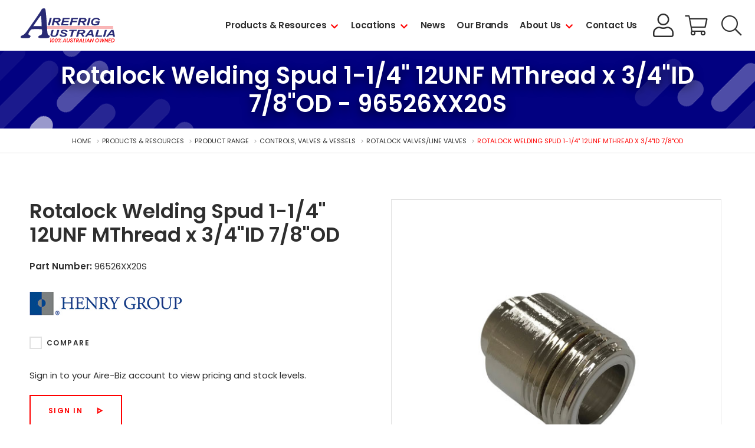

--- FILE ---
content_type: text/html; charset=utf-8
request_url: https://www.airefrig.com.au/products-resources/product-range/controls,-valves-vessels/rotalock-valves-line-valves/rotalock-welding-spud-1-1-4-12unf-mthread-x-3-4-id/96526xx20s
body_size: 12536
content:
<!DOCTYPE html><html><head id="head"><title>Rotalock Welding Spud 1-1/4" 12UNF MThread x 3/4"ID 7/8"OD - Airefrig</title><meta charset="UTF-8" /><meta http-equiv="x-ua-compatible" content="ie=edge" /><meta name="viewport" content="width=device-width, initial-scale=1" /><link rel="dns-prefetch" href="https://www.google-analytics.com" /><link rel="icon" href="/favicon.ico" /><link rel="apple-touch-icon" href="/apple-touch-icon.png" /><link rel="apple-touch-icon-precomposed" href="/apple-touch-icon.png" /><link rel="stylesheet" href="/assets/stylesheets/css/main.css?v=1.0&d=20260120_v1" /><link href="https://fonts.googleapis.com/css?family=Poppins:400,500,600,700&display=swap" rel="stylesheet" /><script>(function(w,d,s,l,i){w[l]=w[l]||[];w[l].push({'gtm.start':
new Date().getTime(),event:'gtm.js'});var f=d.getElementsByTagName(s)[0],
j=d.createElement(s),dl=l!='dataLayer'?'&l='+l:'';j.async=true;j.src=
'https://www.googletagmanager.com/gtm.js?id='+i+dl;f.parentNode.insertBefore(j,f);
})(window,document,'script','dataLayer','GTM-NQLRSXD');</script><meta name="google-site-verification" content="6uK7fgGDTuJT4MFT0a8yv_dRkhtWvNY1W-w9y_cUrCQ" /><meta property="og:site_name" content="Airefrig" /><meta property="og:url" content="https://www.airefrig.com.au/products-resources/product-range/controls,-valves-vessels/rotalock-valves-line-valves/rotalock-welding-spud-1-1-4-12unf-mthread-x-3-4-id/96526xx20s" /><meta property="og:title" content="Rotalock Welding Spud 1-1/4" 12unf="" mthread="" x="" 3 7 od="" -="" airefrig="" /><meta property="og:description" content="" /><meta name="format-detection" content="telephone=no" /><link href="/cmspages/getresource.ashx?_templates=25739" type="text/css" rel="stylesheet" /></head><body class="LTR Chrome ENAU ContentBody"><noscript><iframe src="https://www.googletagmanager.com/ns.html?id=GTM-NQLRSXD" height="0" width="0" style="display:none;visibility:hidden"></iframe></noscript><form method="post" action="/products-resources/product-range/controls,-valves-vessels/rotalock-valves-line-valves/rotalock-welding-spud-1-1-4-12unf-mthread-x-3-4-id/96526xx20s" id="form"><div class="aspNetHidden"><input type="hidden" name="__CMSCsrfToken" id="__CMSCsrfToken" value="FQW731dGArCYq9l5sTnLjRJOd/H6WoiBBRo66fkA/rcHnS6nJFA3/sUQHKOME6ofGk1MnN16CBCS4tg/zBHCvpsXATln0RJ1XU2Kab6zfRI=" /><input type="hidden" name="__EVENTTARGET" id="__EVENTTARGET" /><input type="hidden" name="__EVENTARGUMENT" id="__EVENTARGUMENT" /><input type="hidden" name="__VIEWSTATE" id="__VIEWSTATE" value="+EXLBLC33yQsbcr/sBMzLKucJmsR6hw9t3MI9rwPhvOc4bIQqVXeY9z0Woz5nBKDqej/afjTb9qefzmxWIAGSgo8B2TzcFYzulmHuWqfJIW0g4bG8scP1X5ndKj4sZ7oWTdJjU/qeCKLnGpkhap1uAr22XXjJD83SqzwUCnB46u4Zp384EmbHRTYBZznZ0c8Rpx3tG/ORBtRrldQqWtXH9Ryc7A67lK9EH37/qSfidq6ojciNHM4u3lKpZXIrNFkayrkKo1kfCFPPYDazxr/5hNmtbYOFSLBbB1Jfuw0mrW70Z9WfXVOrI0tUFmY6KFPKl7KuYbG1CDZF2wcsWPkJJAz9K2HvSZvZ+Vs77mwLyyP1097w2Kk5ZgYCk6dn44wkCZwtZWAHfWE04davfRANwGt3aRdH5CqJA6JAyRHTjIePR9/ZygPS97DT0BM7myYUGtq5sy0lkpgZEIq/zHsIl4RRWCWIr7PJqIUuTw6zOEaSxGqCiwKzl/wsHXeiF9XeK+9vjGimf78PQEn2j996fEta/TLev0xo86Xl9D6358PZ9+qa85rVhX2/wL2gCyMRxqt6cWFWCPnx8Lesvx6VeuALhBWKdp+WZoPFjpz8q+8PIfvs9ZwLRSFdNVQdnYDDasELQuXhKJfWr1lauC6LHRWE76xJgNh+gN/j6HZTzEXGmmzS3ymkFs5ocKUYU5oz8SzlWSrxHijQE1Fcjvl9Us9s9GqOhYMW86EDfaaYUiDxPz/HzcrF9Q83UM2+6vI57f89aunG/Atm2Qx+AMZML8qEfX/ZumUG7xGaSljgx6o7YYF5i99MSbZCIRA/PYFHyKVY42fLYOScuRc9lkpFBaaf6WT6FyAYjseBaEuL2Ai+d5Xru4pbGSW+Yf0/QsuAhU6dKifQu7908MrGZb2J2qA6Axd8DfVeOH7CqwXIYhYs30mFDejYoH/A0ODdstgZ0mV5wmmBnXHMgQKrQzkGKzAmMgmay9eGADteE+pYQVySvP+gYWABDdkcrcSyBd4jbkK/50859U06zFr0cnEO1U535RU+/AUG8uKDDT1meWWBkI2ioaApGJi/gnZfSe+qKVjtc6X+TYnOZ9wAB2vibD92kw/+DeNmv8VEVYyz5VWjd0xhC/M1FbgcHWlbNA0LXssWcGIv/eaukHwFpSj/55AeQANJ7O73CLOIXhObIPzkA48H+mHE5k69HBfRKfN" /></div><script>
//<![CDATA[
var theForm = document.forms['form'];
if (!theForm) {
    theForm = document.form;
}
function __doPostBack(eventTarget, eventArgument) {
    if (!theForm.onsubmit || (theForm.onsubmit() != false)) {
        theForm.__EVENTTARGET.value = eventTarget;
        theForm.__EVENTARGUMENT.value = eventArgument;
        theForm.submit();
    }
}
//]]>
</script><script src="/webresource.axd?d=pynGkmcFUV13He1Qd6_TZI2hubPBccs3heXIaCbrSIqiONABaEVHHc3pPIbBRKNX7OPz27Xzug2dWycc7sWAlg2&amp;t=638901829900000000"></script><input type="hidden" name="lng" id="lng" value="en-AU" /><script>
	//<![CDATA[

function PM_Postback(param) { if (window.top.HideScreenLockWarningAndSync) { window.top.HideScreenLockWarningAndSync(1080); } if(window.CMSContentManager) { CMSContentManager.allowSubmit = true; }; __doPostBack('m$am',param); }
function PM_Callback(param, callback, ctx) { if (window.top.HideScreenLockWarningAndSync) { window.top.HideScreenLockWarningAndSync(1080); }if (window.CMSContentManager) { CMSContentManager.storeContentChangedStatus(); };WebForm_DoCallback('m$am',param,callback,ctx,null,true); }
//]]>
</script><script src="/scriptresource.axd?d=NJmAwtEo3Ipnlaxl6CMhvmYPJ_5OyyGntIxN_XByqeYmid4yrc2GXPyeX2-2p2dQRjkcuUXvtG1lNdIqmJxNEw_izpDZic161ztLfnJWdAuAm9bpXLtN_9uNPqqhw9pTvrCUqzutm0DWLiwmiaPr5fbtEZ9DI1Q7N1lOW_Je0a41&amp;t=5c0e0825"></script><script src="/scriptresource.axd?d=dwY9oWetJoJoVpgL6Zq8OBXC59GZL5SjEhkbSpphJz4UfRinngqq0BcNwcWA0XIGwn1-QlHTPBwH8Y29-quEO_8XyA0KdKyn9Z9r8kxFsHaHpRTi2CxCuMpbMMWSXI3WRpgMNvGTRZ6LZabOlfb-TE60NkpHVTPFmP6nWwwtYrA1&amp;t=5c0e0825"></script><script>
	//<![CDATA[

var CMS = CMS || {};
CMS.Application = {
  "language": "en",
  "isRTL": "false",
  "imagesUrl": "/CMSPages/GetResource.ashx?image=%5bImages.zip%5d%2f",
  "isDebuggingEnabled": true,
  "isDialog": false,
  "applicationUrl": "/"
};

//]]>
</script><div class="aspNetHidden"><input type="hidden" name="__VIEWSTATEGENERATOR" id="__VIEWSTATEGENERATOR" value="A5343185" /><input type="hidden" name="__SCROLLPOSITIONX" id="__SCROLLPOSITIONX" value="0" /><input type="hidden" name="__SCROLLPOSITIONY" id="__SCROLLPOSITIONY" value="0" /></div><script>
//<![CDATA[
Sys.WebForms.PageRequestManager._initialize('manScript', 'form', ['tctxM',''], [], [], 90, '');
//]]>
</script><div id="ctxM"></div><div class="wrapper" data-documentid="4056"><header id="header" class="header"><div class="uk-container uk-container-center"><div class="logo"><a href="/"><img src="/assets/images/logo.svg" alt="Airefrig" /></a></div><div class="utility"><a href="/login?returnURL=/account-summary" class="btn btn-black btn-account">My Account Login</a> <a href="/cart" class="btn-cart"><span class="sr-only">Shopping Cart</span></a> <span id="searchtoggle" role="button" class="searchtoggle" tabindex="0"></span></div><div class="header-nav"><div class="slidenavigation"><div class="slidenavigation-wrapper"><span role="button" class="pn-toggle" aria-pressed="false" onclick="Alyka.HandleBtnClick (event)" onkeypress="Alyka.HandleBtnClick (event)" onkeyup="Alyka.HandleBtnKeyUp(event)"><span class="sr-only">Menu</span> <span class="hamburger hamburger--elastic js-hamburger"><span class="hamburger-box"><span class="hamburger-inner"></span></span></span></span><div class="pn-container"><nav id="pn" class="primary-nav"><span class="hidden-desktop">Menu</span><ul class="pn-list"><li class="pn-item"> <a href="/products-resources" class="has-children">Products &amp; Resources</a><div class="sub-pn"><div class="sub-pn-inner"><ul><li> <button class="sub-pn-link cta-back-to-parent">Go back</button></li></ul><div class="megamenu"><span role="button" tabindex="0" class="closenav">Close</span><div class="megamenu-content"> <a href="/products-resources" class="megamenu-title">Products &amp; Resources</a><div class="megamenu-grid"><div class="uk-grid"><div class="uk-width-1-1 uk-width-large-1-3"><div> <a class="sub-pn-link has-children" href="/products-resources/product-range">Product Range</a><div class="sub-pn"><div class="sub-pn-inner"><ul class="sub-pn-list"><li> <button class="sub-pn-link cta-back-to-parent test">Go back</button></li><li class="sub-pn-item"><a class="sub-pn-link has-children" href="/products-resources/product-range/refrigeration-equipment">REFRIGERATION EQUIPMENT</a><div class="sub-pn"><div class="sub-pn-inner"><ul class="sub-pn-list"><li> <button class="sub-pn-link cta-back-to-parent test">Go back</button></li><li class="sub-pn-item"><a class="sub-pn-link sub-pn-title-link" href="/products-resources/product-range/refrigeration-equipment">REFRIGERATION EQUIPMENT</a></li><li class="sub-pn-item"><a class="sub-pn-link has-children" href="/products-resources/product-range/refrigeration-equipment/condensing-units">Condensing Units</a><div class="sub-pn"><div class="sub-pn-inner"><ul class="sub-pn-list"><li> <button class="sub-pn-link cta-back-to-parent test">Go back</button></li><li class="sub-pn-item"><a class="sub-pn-link sub-pn-title-link" href="/products-resources/product-range/refrigeration-equipment/condensing-units">Condensing Units</a></li><li class="sub-pn-item"><a class="sub-pn-link" href="/products-resources/product-range/refrigeration-equipment/condensing-units/flat-based">Flat Based</a></li><li class="sub-pn-item"><a class="sub-pn-link" href="/products-resources/product-range/refrigeration-equipment/condensing-units/packaged">Packaged</a></li><li class="sub-pn-item"><a class="sub-pn-link" href="/products-resources/product-range/refrigeration-equipment/condensing-units/basic">Basic</a></li><li class="sub-pn-item"><a class="sub-pn-link" href="/products-resources/product-range/refrigeration-equipment/condensing-units/unit-covers">Unit Covers</a></li><li class="sub-pn-item"><a class="sub-pn-link" href="/products-resources/product-range/refrigeration-equipment/condensing-units/spare-parts">Spare Parts</a></li></ul></div></div></li><li class="sub-pn-item"><a class="sub-pn-link has-children" href="/products-resources/product-range/refrigeration-equipment/evaporators">Evaporators</a><div class="sub-pn"><div class="sub-pn-inner"><ul class="sub-pn-list"><li> <button class="sub-pn-link cta-back-to-parent test">Go back</button></li><li class="sub-pn-item"><a class="sub-pn-link sub-pn-title-link" href="/products-resources/product-range/refrigeration-equipment/evaporators">Evaporators</a></li><li class="sub-pn-item"><a class="sub-pn-link" href="/products-resources/product-range/refrigeration-equipment/evaporators/evaporators-(air-defrost)">Evaporators (Air Defrost)</a></li><li class="sub-pn-item"><a class="sub-pn-link" href="/products-resources/product-range/refrigeration-equipment/evaporators/evaporators-(electric-defrost)">Evaporators (Electric Defrost)</a></li><li class="sub-pn-item"><a class="sub-pn-link" href="/products-resources/product-range/refrigeration-equipment/evaporators/evaporators-(water-defrost)">Evaporators (Water Defrost)</a></li><li class="sub-pn-item"><a class="sub-pn-link" href="/products-resources/product-range/refrigeration-equipment/evaporators/cabinet-evaporators-(single-blow)">Cabinet Evaporators (Single Blow)</a></li><li class="sub-pn-item"><a class="sub-pn-link" href="/products-resources/product-range/refrigeration-equipment/evaporators/cabinet-evaporators-(dual-blow)">Cabinet Evaporators (Dual Blow)</a></li><li class="sub-pn-item"><a class="sub-pn-link" href="/products-resources/product-range/refrigeration-equipment/evaporators/angled-evaporators-(air-defrost)">Angled Evaporators (Air Defrost)</a></li><li class="sub-pn-item"><a class="sub-pn-link" href="/products-resources/product-range/refrigeration-equipment/evaporators/angled-evaporators-(electric-defrost)">Angled Evaporators (Electric Defrost)</a></li><li class="sub-pn-item"><a class="sub-pn-link" href="/products-resources/product-range/refrigeration-equipment/evaporators/dual-throw-evaporators-(air-defrost)">Dual Throw Evaporators (Air Defrost)</a></li><li class="sub-pn-item"><a class="sub-pn-link" href="/products-resources/product-range/refrigeration-equipment/evaporators/spare-parts">Spare Parts</a></li></ul></div></div></li><li class="sub-pn-item"><a class="sub-pn-link has-children" href="/products-resources/product-range/refrigeration-equipment/compressors">Compressors</a><div class="sub-pn"><div class="sub-pn-inner"><ul class="sub-pn-list"><li> <button class="sub-pn-link cta-back-to-parent test">Go back</button></li><li class="sub-pn-item"><a class="sub-pn-link sub-pn-title-link" href="/products-resources/product-range/refrigeration-equipment/compressors">Compressors</a></li><li class="sub-pn-item"><a class="sub-pn-link" href="/products-resources/product-range/refrigeration-equipment/compressors/hermetic">Hermetic</a></li><li class="sub-pn-item"><a class="sub-pn-link" href="/products-resources/product-range/refrigeration-equipment/compressors/semi-hermetic">Semi-Hermetic</a></li><li class="sub-pn-item"><a class="sub-pn-link" href="/products-resources/product-range/refrigeration-equipment/compressors/scroll">Scroll</a></li><li class="sub-pn-item"><a class="sub-pn-link" href="/products-resources/product-range/refrigeration-equipment/compressors/screw">Screw</a></li><li class="sub-pn-item"><a class="sub-pn-link" href="/products-resources/product-range/refrigeration-equipment/compressors/open-drive">Open Drive</a></li><li class="sub-pn-item"><a class="sub-pn-link" href="/products-resources/product-range/refrigeration-equipment/compressors/spare-parts">Spare Parts</a></li></ul></div></div></li><li class="sub-pn-item"><a class="sub-pn-link has-children" href="/products-resources/product-range/refrigeration-equipment/condensers">Condensers</a><div class="sub-pn"><div class="sub-pn-inner"><ul class="sub-pn-list"><li> <button class="sub-pn-link cta-back-to-parent test">Go back</button></li><li class="sub-pn-item"><a class="sub-pn-link sub-pn-title-link" href="/products-resources/product-range/refrigeration-equipment/condensers">Condensers</a></li><li class="sub-pn-item"><a class="sub-pn-link" href="/products-resources/product-range/refrigeration-equipment/condensers/air-cooled">Air Cooled</a></li><li class="sub-pn-item"><a class="sub-pn-link" href="/products-resources/product-range/refrigeration-equipment/condensers/water-cooled">Water Cooled</a></li><li class="sub-pn-item"><a class="sub-pn-link" href="/products-resources/product-range/refrigeration-equipment/condensers/spare-parts">Spare Parts</a></li></ul></div></div></li><li class="sub-pn-item"><a class="sub-pn-link" href="/products-resources/product-range/refrigeration-equipment/refrigeration-racks">Refrigeration Racks</a></li><li class="sub-pn-item"><a class="sub-pn-link has-children" href="/products-resources/product-range/refrigeration-equipment/drop-in-units">Drop-in Units</a><div class="sub-pn"><div class="sub-pn-inner"><ul class="sub-pn-list"><li> <button class="sub-pn-link cta-back-to-parent test">Go back</button></li><li class="sub-pn-item"><a class="sub-pn-link sub-pn-title-link" href="/products-resources/product-range/refrigeration-equipment/drop-in-units">Drop-in Units</a></li><li class="sub-pn-item"><a class="sub-pn-link" href="/products-resources/product-range/refrigeration-equipment/drop-in-units/drop-in-series">Drop In Series</a></li><li class="sub-pn-item"><a class="sub-pn-link" href="/products-resources/product-range/refrigeration-equipment/drop-in-units/slide-in-series">Slide In Series</a></li></ul></div></div></li></ul></div></div></li><li class="sub-pn-item"><a class="sub-pn-link has-children" href="/products-resources/product-range/controls,-valves-vessels">CONTROLS, VALVES &amp; VESSELS</a><div class="sub-pn"><div class="sub-pn-inner"><ul class="sub-pn-list"><li> <button class="sub-pn-link cta-back-to-parent test">Go back</button></li><li class="sub-pn-item"><a class="sub-pn-link sub-pn-title-link" href="/products-resources/product-range/controls,-valves-vessels">CONTROLS, VALVES &amp; VESSELS</a></li><li class="sub-pn-item"><a class="sub-pn-link has-children" href="/products-resources/product-range/controls,-valves-vessels/expansion-valves">Expansion Valves</a><div class="sub-pn"><div class="sub-pn-inner"><ul class="sub-pn-list"><li> <button class="sub-pn-link cta-back-to-parent test">Go back</button></li><li class="sub-pn-item"><a class="sub-pn-link sub-pn-title-link" href="/products-resources/product-range/controls,-valves-vessels/expansion-valves">Expansion Valves</a></li><li class="sub-pn-item"><a class="sub-pn-link" href="/products-resources/product-range/controls,-valves-vessels/expansion-valves/mechanical-valves">Mechanical Valves</a></li><li class="sub-pn-item"><a class="sub-pn-link" href="/products-resources/product-range/controls,-valves-vessels/expansion-valves/orifices">Orifices</a></li><li class="sub-pn-item"><a class="sub-pn-link" href="/products-resources/product-range/controls,-valves-vessels/expansion-valves/electronic-valves">Electronic Valves</a></li><li class="sub-pn-item"><a class="sub-pn-link" href="/products-resources/product-range/controls,-valves-vessels/expansion-valves/electronic-valve-controls">Electronic Valve Controls</a></li><li class="sub-pn-item"><a class="sub-pn-link" href="/products-resources/product-range/controls,-valves-vessels/expansion-valves/electronic-valve-accessories">Electronic Valve Accessories</a></li></ul></div></div></li><li class="sub-pn-item"><a class="sub-pn-link has-children" href="/products-resources/product-range/controls,-valves-vessels/driers-sight-glasses">Driers &amp; Sight Glasses</a><div class="sub-pn"><div class="sub-pn-inner"><ul class="sub-pn-list"><li> <button class="sub-pn-link cta-back-to-parent test">Go back</button></li><li class="sub-pn-item"><a class="sub-pn-link sub-pn-title-link" href="/products-resources/product-range/controls,-valves-vessels/driers-sight-glasses">Driers &amp; Sight Glasses</a></li><li class="sub-pn-item"><a class="sub-pn-link" href="/products-resources/product-range/controls,-valves-vessels/driers-sight-glasses/liquid-line-driers">Liquid Line Driers</a></li><li class="sub-pn-item"><a class="sub-pn-link" href="/products-resources/product-range/controls,-valves-vessels/driers-sight-glasses/suction-line-driers">Suction Line Driers</a></li><li class="sub-pn-item"><a class="sub-pn-link" href="/products-resources/product-range/controls,-valves-vessels/driers-sight-glasses/sight-glasses">Sight Glasses</a></li><li class="sub-pn-item"><a class="sub-pn-link" href="/products-resources/product-range/controls,-valves-vessels/driers-sight-glasses/drier-cores">Drier Cores</a></li><li class="sub-pn-item"><a class="sub-pn-link" href="/products-resources/product-range/controls,-valves-vessels/driers-sight-glasses/copper-spun">Copper Spun</a></li><li class="sub-pn-item"><a class="sub-pn-link" href="/products-resources/product-range/controls,-valves-vessels/driers-sight-glasses/drier-shells">Drier Shells</a></li></ul></div></div></li><li class="sub-pn-item"><a class="sub-pn-link has-children" href="/products-resources/product-range/controls,-valves-vessels/solenoid-valves">Solenoid Valves</a><div class="sub-pn"><div class="sub-pn-inner"><ul class="sub-pn-list"><li> <button class="sub-pn-link cta-back-to-parent test">Go back</button></li><li class="sub-pn-item"><a class="sub-pn-link sub-pn-title-link" href="/products-resources/product-range/controls,-valves-vessels/solenoid-valves">Solenoid Valves</a></li><li class="sub-pn-item"><a class="sub-pn-link" href="/products-resources/product-range/controls,-valves-vessels/solenoid-valves/solder">Solder</a></li><li class="sub-pn-item"><a class="sub-pn-link" href="/products-resources/product-range/controls,-valves-vessels/solenoid-valves/flare">Flare</a></li><li class="sub-pn-item"><a class="sub-pn-link" href="/products-resources/product-range/controls,-valves-vessels/solenoid-valves/coils-accessories">Coils &amp; Accessories</a></li></ul></div></div></li><li class="sub-pn-item"><a class="sub-pn-link has-children" href="/products-resources/product-range/controls,-valves-vessels/electronic-controls">Electronic Controls</a><div class="sub-pn"><div class="sub-pn-inner"><ul class="sub-pn-list"><li> <button class="sub-pn-link cta-back-to-parent test">Go back</button></li><li class="sub-pn-item"><a class="sub-pn-link sub-pn-title-link" href="/products-resources/product-range/controls,-valves-vessels/electronic-controls">Electronic Controls</a></li><li class="sub-pn-item"><a class="sub-pn-link" href="/products-resources/product-range/controls,-valves-vessels/electronic-controls/cool-room-freezer-controllers">Cool Room/Freezer Controllers</a></li><li class="sub-pn-item"><a class="sub-pn-link" href="/products-resources/product-range/controls,-valves-vessels/electronic-controls/universal-controllers">Universal Controllers</a></li><li class="sub-pn-item"><a class="sub-pn-link" href="/products-resources/product-range/controls,-valves-vessels/electronic-controls/rack-controllers-case-controllers">Rack Controllers/Case Controllers</a></li><li class="sub-pn-item"><a class="sub-pn-link" href="/products-resources/product-range/controls,-valves-vessels/electronic-controls/supervisory-controllers">Supervisory Controllers</a></li><li class="sub-pn-item"><a class="sub-pn-link" href="/products-resources/product-range/controls,-valves-vessels/electronic-controls/probes,-sensors-and-transducers">Probes, Sensors and Transducers</a></li><li class="sub-pn-item"><a class="sub-pn-link" href="/products-resources/product-range/controls,-valves-vessels/electronic-controls/accessories">Accessories</a></li></ul></div></div></li><li class="sub-pn-item"><a class="sub-pn-link" href="/products-resources/product-range/controls,-valves-vessels/variable-speed-drives">Variable Speed Drives</a></li><li class="sub-pn-item"><a class="sub-pn-link has-children" href="/products-resources/product-range/controls,-valves-vessels/pressure-controls-thermostats">Pressure Controls &amp; Thermostats</a><div class="sub-pn"><div class="sub-pn-inner"><ul class="sub-pn-list"><li> <button class="sub-pn-link cta-back-to-parent test">Go back</button></li><li class="sub-pn-item"><a class="sub-pn-link sub-pn-title-link" href="/products-resources/product-range/controls,-valves-vessels/pressure-controls-thermostats">Pressure Controls &amp; Thermostats</a></li><li class="sub-pn-item"><a class="sub-pn-link" href="/products-resources/product-range/controls,-valves-vessels/pressure-controls-thermostats/pressure-controls">Pressure Controls</a></li><li class="sub-pn-item"><a class="sub-pn-link" href="/products-resources/product-range/controls,-valves-vessels/pressure-controls-thermostats/fan-speed-controls">Fan Speed Controls</a></li><li class="sub-pn-item"><a class="sub-pn-link" href="/products-resources/product-range/controls,-valves-vessels/pressure-controls-thermostats/oil-failure-controls">Oil Failure Controls</a></li><li class="sub-pn-item"><a class="sub-pn-link" href="/products-resources/product-range/controls,-valves-vessels/pressure-controls-thermostats/air-conditioning-thermostats">Air Conditioning Thermostats</a></li><li class="sub-pn-item"><a class="sub-pn-link" href="/products-resources/product-range/controls,-valves-vessels/pressure-controls-thermostats/commercial-refrigeration-thermostats">Commercial Refrigeration Thermostats</a></li><li class="sub-pn-item"><a class="sub-pn-link" href="/products-resources/product-range/controls,-valves-vessels/pressure-controls-thermostats/domestic-refrigeration-thermostats">Domestic Refrigeration Thermostats</a></li></ul></div></div></li><li class="sub-pn-item"><a class="sub-pn-link has-children" href="/products-resources/product-range/controls,-valves-vessels/ball-valves">Ball Valves</a><div class="sub-pn"><div class="sub-pn-inner"><ul class="sub-pn-list"><li> <button class="sub-pn-link cta-back-to-parent test">Go back</button></li><li class="sub-pn-item"><a class="sub-pn-link sub-pn-title-link" href="/products-resources/product-range/controls,-valves-vessels/ball-valves">Ball Valves</a></li><li class="sub-pn-item"><a class="sub-pn-link" href="/products-resources/product-range/controls,-valves-vessels/ball-valves/with-access">With Access</a></li><li class="sub-pn-item"><a class="sub-pn-link" href="/products-resources/product-range/controls,-valves-vessels/ball-valves/without-access">Without Access</a></li><li class="sub-pn-item"><a class="sub-pn-link" href="/products-resources/product-range/controls,-valves-vessels/ball-valves/transcritical-(co2)">Transcritical (CO2)</a></li></ul></div></div></li><li class="sub-pn-item"><a class="sub-pn-link" href="/products-resources/product-range/controls,-valves-vessels/epr-s-cpr-s">EPR's &amp; CPR's</a></li><li class="sub-pn-item"><a class="sub-pn-link has-children" href="/products-resources/product-range/controls,-valves-vessels/check-valves">Check Valves</a><div class="sub-pn"><div class="sub-pn-inner"><ul class="sub-pn-list"><li> <button class="sub-pn-link cta-back-to-parent test">Go back</button></li><li class="sub-pn-item"><a class="sub-pn-link sub-pn-title-link" href="/products-resources/product-range/controls,-valves-vessels/check-valves">Check Valves</a></li><li class="sub-pn-item"><a class="sub-pn-link" href="/products-resources/product-range/controls,-valves-vessels/check-valves/magnetic">Magnetic</a></li><li class="sub-pn-item"><a class="sub-pn-link" href="/products-resources/product-range/controls,-valves-vessels/check-valves/brass-body">Brass Body</a></li><li class="sub-pn-item"><a class="sub-pn-link" href="/products-resources/product-range/controls,-valves-vessels/check-valves/solder">Solder</a></li></ul></div></div></li><li class="sub-pn-item"><a class="sub-pn-link" href="/products-resources/product-range/controls,-valves-vessels/vibration-eliminators">Vibration Eliminators</a></li><li class="sub-pn-item"><a class="sub-pn-link has-children" href="/products-resources/product-range/controls,-valves-vessels/vessels-oil-management">Vessels &amp; Oil Management</a><div class="sub-pn"><div class="sub-pn-inner"><ul class="sub-pn-list"><li> <button class="sub-pn-link cta-back-to-parent test">Go back</button></li><li class="sub-pn-item"><a class="sub-pn-link sub-pn-title-link" href="/products-resources/product-range/controls,-valves-vessels/vessels-oil-management">Vessels &amp; Oil Management</a></li><li class="sub-pn-item"><a class="sub-pn-link" href="/products-resources/product-range/controls,-valves-vessels/vessels-oil-management/suction-accumulators">Suction Accumulators</a></li><li class="sub-pn-item"><a class="sub-pn-link" href="/products-resources/product-range/controls,-valves-vessels/vessels-oil-management/liquid-receivers">Liquid Receivers</a></li><li class="sub-pn-item"><a class="sub-pn-link" href="/products-resources/product-range/controls,-valves-vessels/vessels-oil-management/oil-separators">Oil Separators</a></li><li class="sub-pn-item"><a class="sub-pn-link" href="/products-resources/product-range/controls,-valves-vessels/vessels-oil-management/oil-management">Oil Management</a></li><li class="sub-pn-item"><a class="sub-pn-link" href="/products-resources/product-range/controls,-valves-vessels/vessels-oil-management/oil-filters">Oil Filters</a></li><li class="sub-pn-item"><a class="sub-pn-link" href="/products-resources/product-range/controls,-valves-vessels/vessels-oil-management/relief-valves">Relief Valves</a></li></ul></div></div></li><li class="sub-pn-item"><a class="sub-pn-link" href="/products-resources/product-range/controls,-valves-vessels/rotalock-valves-line-valves">Rotalock Valves/Line Valves</a></li><li class="sub-pn-item"><a class="sub-pn-link has-children" href="/products-resources/product-range/controls,-valves-vessels/specialty-valves">Specialty Valves</a><div class="sub-pn"><div class="sub-pn-inner"><ul class="sub-pn-list"><li> <button class="sub-pn-link cta-back-to-parent test">Go back</button></li><li class="sub-pn-item"><a class="sub-pn-link sub-pn-title-link" href="/products-resources/product-range/controls,-valves-vessels/specialty-valves">Specialty Valves</a></li><li class="sub-pn-item"><a class="sub-pn-link" href="/products-resources/product-range/controls,-valves-vessels/specialty-valves/reversing-valves">Reversing Valves</a></li><li class="sub-pn-item"><a class="sub-pn-link" href="/products-resources/product-range/controls,-valves-vessels/specialty-valves/water-regulating-valves">Water Regulating Valves</a></li><li class="sub-pn-item"><a class="sub-pn-link" href="/products-resources/product-range/controls,-valves-vessels/specialty-valves/heat-reclaim-valves">Heat Reclaim Valves</a></li><li class="sub-pn-item"><a class="sub-pn-link" href="/products-resources/product-range/controls,-valves-vessels/specialty-valves/hot-gas-bypass">Hot Gas Bypass</a></li><li class="sub-pn-item"><a class="sub-pn-link" href="/products-resources/product-range/controls,-valves-vessels/specialty-valves/flow-switches">Flow Switches</a></li><li class="sub-pn-item"><a class="sub-pn-link" href="/products-resources/product-range/controls,-valves-vessels/specialty-valves/electronic-regulating-valves">Electronic Regulating Valves</a></li></ul></div></div></li></ul></div></div></li><li class="sub-pn-item"><a class="sub-pn-link has-children" href="/products-resources/product-range/copper-tube,-fittings-insulation">COPPER TUBE, FITTINGS &amp; INSULATION</a><div class="sub-pn"><div class="sub-pn-inner"><ul class="sub-pn-list"><li> <button class="sub-pn-link cta-back-to-parent test">Go back</button></li><li class="sub-pn-item"><a class="sub-pn-link sub-pn-title-link" href="/products-resources/product-range/copper-tube,-fittings-insulation">COPPER TUBE, FITTINGS &amp; INSULATION</a></li><li class="sub-pn-item"><a class="sub-pn-link has-children" href="/products-resources/product-range/copper-tube,-fittings-insulation/copper-tube">Copper Tube</a><div class="sub-pn"><div class="sub-pn-inner"><ul class="sub-pn-list"><li> <button class="sub-pn-link cta-back-to-parent test">Go back</button></li><li class="sub-pn-item"><a class="sub-pn-link sub-pn-title-link" href="/products-resources/product-range/copper-tube,-fittings-insulation/copper-tube">Copper Tube</a></li><li class="sub-pn-item"><a class="sub-pn-link" href="/products-resources/product-range/copper-tube,-fittings-insulation/copper-tube/hard-drawn">Hard Drawn</a></li><li class="sub-pn-item"><a class="sub-pn-link" href="/products-resources/product-range/copper-tube,-fittings-insulation/copper-tube/soft-drawn">Soft Drawn</a></li><li class="sub-pn-item"><a class="sub-pn-link" href="/products-resources/product-range/copper-tube,-fittings-insulation/copper-tube/capillary-tube">Capillary Tube</a></li><li class="sub-pn-item"><a class="sub-pn-link" href="/products-resources/product-range/copper-tube,-fittings-insulation/copper-tube/twin-tube">Twin Tube</a></li></ul></div></div></li><li class="sub-pn-item"><a class="sub-pn-link has-children" href="/products-resources/product-range/copper-tube,-fittings-insulation/insulation">Insulation</a><div class="sub-pn"><div class="sub-pn-inner"><ul class="sub-pn-list"><li> <button class="sub-pn-link cta-back-to-parent test">Go back</button></li><li class="sub-pn-item"><a class="sub-pn-link sub-pn-title-link" href="/products-resources/product-range/copper-tube,-fittings-insulation/insulation">Insulation</a></li><li class="sub-pn-item"><a class="sub-pn-link" href="/products-resources/product-range/copper-tube,-fittings-insulation/insulation/pipe-insulation">Pipe Insulation</a></li><li class="sub-pn-item"><a class="sub-pn-link" href="/products-resources/product-range/copper-tube,-fittings-insulation/insulation/sheet-roll-insulation">Sheet/Roll Insulation</a></li><li class="sub-pn-item"><a class="sub-pn-link" href="/products-resources/product-range/copper-tube,-fittings-insulation/insulation/paints-glues">Paints &amp; Glues</a></li></ul></div></div></li><li class="sub-pn-item"><a class="sub-pn-link has-children" href="/products-resources/product-range/copper-tube,-fittings-insulation/copper-fittings">Copper Fittings</a><div class="sub-pn"><div class="sub-pn-inner"><ul class="sub-pn-list"><li> <button class="sub-pn-link cta-back-to-parent test">Go back</button></li><li class="sub-pn-item"><a class="sub-pn-link sub-pn-title-link" href="/products-resources/product-range/copper-tube,-fittings-insulation/copper-fittings">Copper Fittings</a></li><li class="sub-pn-item"><a class="sub-pn-link" href="/products-resources/product-range/copper-tube,-fittings-insulation/copper-fittings/copper-elbows-90-deg-f-f">Copper Elbows 90 Deg F + F</a></li><li class="sub-pn-item"><a class="sub-pn-link" href="/products-resources/product-range/copper-tube,-fittings-insulation/copper-fittings/copper-elbows-90-deg-f-m">Copper Elbows 90 Deg F + M</a></li><li class="sub-pn-item"><a class="sub-pn-link" href="/products-resources/product-range/copper-tube,-fittings-insulation/copper-fittings/copper-elbows-45-deg">Copper Elbows 45 Deg</a></li><li class="sub-pn-item"><a class="sub-pn-link" href="/products-resources/product-range/copper-tube,-fittings-insulation/copper-fittings/copper-unions">Copper Unions</a></li><li class="sub-pn-item"><a class="sub-pn-link" href="/products-resources/product-range/copper-tube,-fittings-insulation/copper-fittings/copper-reducing-unions-id-id">Copper Reducing Unions ID-ID</a></li><li class="sub-pn-item"><a class="sub-pn-link" href="/products-resources/product-range/copper-tube,-fittings-insulation/copper-fittings/copper-reducing-unions-od-id">Copper Reducing Unions OD-ID</a></li><li class="sub-pn-item"><a class="sub-pn-link" href="/products-resources/product-range/copper-tube,-fittings-insulation/copper-fittings/copper-p-traps">Copper P-Traps</a></li><li class="sub-pn-item"><a class="sub-pn-link" href="/products-resources/product-range/copper-tube,-fittings-insulation/copper-fittings/copper-tees">Copper Tees</a></li><li class="sub-pn-item"><a class="sub-pn-link" href="/products-resources/product-range/copper-tube,-fittings-insulation/copper-fittings/copper-tees-reducing">Copper Tees Reducing</a></li><li class="sub-pn-item"><a class="sub-pn-link" href="/products-resources/product-range/copper-tube,-fittings-insulation/copper-fittings/copper-stop-ends">Copper Stop Ends</a></li><li class="sub-pn-item"><a class="sub-pn-link" href="/products-resources/product-range/copper-tube,-fittings-insulation/copper-fittings/copper-flare-bonnets">Copper Flare Bonnets</a></li><li class="sub-pn-item"><a class="sub-pn-link" href="/products-resources/product-range/copper-tube,-fittings-insulation/copper-fittings/copper-flare-washers">Copper Flare Washers</a></li><li class="sub-pn-item"><a class="sub-pn-link" href="/products-resources/product-range/copper-tube,-fittings-insulation/copper-fittings/copper-y-pieces">Copper Y Pieces</a></li><li class="sub-pn-item"><a class="sub-pn-link" href="/products-resources/product-range/copper-tube,-fittings-insulation/copper-fittings/copper-pipe-clips">Copper Pipe Clips</a></li><li class="sub-pn-item"><a class="sub-pn-link" href="/products-resources/product-range/copper-tube,-fittings-insulation/copper-fittings/copper-return-bends">Copper Return Bends</a></li></ul></div></div></li><li class="sub-pn-item"><a class="sub-pn-link has-children" href="/products-resources/product-range/copper-tube,-fittings-insulation/brass-fittings">Brass Fittings</a><div class="sub-pn"><div class="sub-pn-inner"><ul class="sub-pn-list"><li> <button class="sub-pn-link cta-back-to-parent test">Go back</button></li><li class="sub-pn-item"><a class="sub-pn-link sub-pn-title-link" href="/products-resources/product-range/copper-tube,-fittings-insulation/brass-fittings">Brass Fittings</a></li><li class="sub-pn-item"><a class="sub-pn-link" href="/products-resources/product-range/copper-tube,-fittings-insulation/brass-fittings/flare-nuts">Flare Nuts</a></li><li class="sub-pn-item"><a class="sub-pn-link" href="/products-resources/product-range/copper-tube,-fittings-insulation/brass-fittings/swivels">Swivels</a></li><li class="sub-pn-item"><a class="sub-pn-link" href="/products-resources/product-range/copper-tube,-fittings-insulation/brass-fittings/unions">Unions</a></li><li class="sub-pn-item"><a class="sub-pn-link" href="/products-resources/product-range/copper-tube,-fittings-insulation/brass-fittings/seal-caps">Seal Caps</a></li><li class="sub-pn-item"><a class="sub-pn-link" href="/products-resources/product-range/copper-tube,-fittings-insulation/brass-fittings/seal-plug-flare">Seal Plug Flare</a></li><li class="sub-pn-item"><a class="sub-pn-link" href="/products-resources/product-range/copper-tube,-fittings-insulation/brass-fittings/pipe-plug-bsp">Pipe Plug BSP</a></li><li class="sub-pn-item"><a class="sub-pn-link" href="/products-resources/product-range/copper-tube,-fittings-insulation/brass-fittings/elbows">Elbows</a></li><li class="sub-pn-item"><a class="sub-pn-link" href="/products-resources/product-range/copper-tube,-fittings-insulation/brass-fittings/tees">Tees</a></li><li class="sub-pn-item"><a class="sub-pn-link" href="/products-resources/product-range/copper-tube,-fittings-insulation/brass-fittings/bush">Bush</a></li><li class="sub-pn-item"><a class="sub-pn-link" href="/products-resources/product-range/copper-tube,-fittings-insulation/brass-fittings/schrader-fittings">Schrader Fittings</a></li><li class="sub-pn-item"><a class="sub-pn-link" href="/products-resources/product-range/copper-tube,-fittings-insulation/brass-fittings/cylinder-adaptors-fittings">Cylinder Adaptors &amp; Fittings</a></li><li class="sub-pn-item"><a class="sub-pn-link" href="/products-resources/product-range/copper-tube,-fittings-insulation/brass-fittings/acme-fittings">Acme Fittings</a></li></ul></div></div></li><li class="sub-pn-item"><a class="sub-pn-link has-children" href="/products-resources/product-range/copper-tube,-fittings-insulation/pipe-mounting-systems">Pipe Mounting Systems</a><div class="sub-pn"><div class="sub-pn-inner"><ul class="sub-pn-list"><li> <button class="sub-pn-link cta-back-to-parent test">Go back</button></li><li class="sub-pn-item"><a class="sub-pn-link sub-pn-title-link" href="/products-resources/product-range/copper-tube,-fittings-insulation/pipe-mounting-systems">Pipe Mounting Systems</a></li><li class="sub-pn-item"><a class="sub-pn-link" href="/products-resources/product-range/copper-tube,-fittings-insulation/pipe-mounting-systems/insuguard-pipe-hangers">Insuguard Pipe Hangers</a></li><li class="sub-pn-item"><a class="sub-pn-link" href="/products-resources/product-range/copper-tube,-fittings-insulation/pipe-mounting-systems/pipe-hanging-blocks">Pipe Hanging Blocks</a></li><li class="sub-pn-item"><a class="sub-pn-link" href="/products-resources/product-range/copper-tube,-fittings-insulation/pipe-mounting-systems/clamps">Clamps</a></li></ul></div></div></li><li class="sub-pn-item"><a class="sub-pn-link has-children" href="/products-resources/product-range/copper-tube,-fittings-insulation/press-fittings">Press Fittings</a><div class="sub-pn"><div class="sub-pn-inner"><ul class="sub-pn-list"><li> <button class="sub-pn-link cta-back-to-parent test">Go back</button></li><li class="sub-pn-item"><a class="sub-pn-link sub-pn-title-link" href="/products-resources/product-range/copper-tube,-fittings-insulation/press-fittings">Press Fittings</a></li><li class="sub-pn-item"><a class="sub-pn-link" href="/products-resources/product-range/copper-tube,-fittings-insulation/press-fittings/elbows-45-deg">Elbows 45 Deg</a></li><li class="sub-pn-item"><a class="sub-pn-link" href="/products-resources/product-range/copper-tube,-fittings-insulation/press-fittings/elbows-90-deg">Elbows 90 Deg</a></li><li class="sub-pn-item"><a class="sub-pn-link" href="/products-resources/product-range/copper-tube,-fittings-insulation/press-fittings/couplings">Couplings</a></li><li class="sub-pn-item"><a class="sub-pn-link" href="/products-resources/product-range/copper-tube,-fittings-insulation/press-fittings/reducers">Reducers</a></li><li class="sub-pn-item"><a class="sub-pn-link" href="/products-resources/product-range/copper-tube,-fittings-insulation/press-fittings/sae-euro-flares">SAE/Euro Flares</a></li><li class="sub-pn-item"><a class="sub-pn-link" href="/products-resources/product-range/copper-tube,-fittings-insulation/press-fittings/tees">Tees</a></li><li class="sub-pn-item"><a class="sub-pn-link" href="/products-resources/product-range/copper-tube,-fittings-insulation/press-fittings/end-caps">End Caps</a></li><li class="sub-pn-item"><a class="sub-pn-link" href="/products-resources/product-range/copper-tube,-fittings-insulation/press-fittings/y-joints">Y-Joints</a></li><li class="sub-pn-item"><a class="sub-pn-link" href="/products-resources/product-range/copper-tube,-fittings-insulation/press-fittings/ancillary-products">Ancillary Products</a></li></ul></div></div></li></ul></div></div></li><li class="sub-pn-item"><a class="sub-pn-link has-children" href="/products-resources/product-range/motors,-blades-fan-decks">MOTORS, BLADES &amp; FAN DECKS</a><div class="sub-pn"><div class="sub-pn-inner"><ul class="sub-pn-list"><li> <button class="sub-pn-link cta-back-to-parent test">Go back</button></li><li class="sub-pn-item"><a class="sub-pn-link sub-pn-title-link" href="/products-resources/product-range/motors,-blades-fan-decks">MOTORS, BLADES &amp; FAN DECKS</a></li><li class="sub-pn-item"><a class="sub-pn-link has-children" href="/products-resources/product-range/motors,-blades-fan-decks/fan-motors">Fan Motors</a><div class="sub-pn"><div class="sub-pn-inner"><ul class="sub-pn-list"><li> <button class="sub-pn-link cta-back-to-parent test">Go back</button></li><li class="sub-pn-item"><a class="sub-pn-link sub-pn-title-link" href="/products-resources/product-range/motors,-blades-fan-decks/fan-motors">Fan Motors</a></li><li class="sub-pn-item"><a class="sub-pn-link" href="/products-resources/product-range/motors,-blades-fan-decks/fan-motors/q-iq-square-series-motors">Q &amp; IQ Square Series Motors</a></li><li class="sub-pn-item"><a class="sub-pn-link" href="/products-resources/product-range/motors,-blades-fan-decks/fan-motors/shaded-pole-motors-(j-series)">Shaded Pole Motors (J Series)</a></li><li class="sub-pn-item"><a class="sub-pn-link" href="/products-resources/product-range/motors,-blades-fan-decks/fan-motors/50d-motors">50D Motors</a></li><li class="sub-pn-item"><a class="sub-pn-link" href="/products-resources/product-range/motors,-blades-fan-decks/fan-motors/fasco-8-series-motors">Fasco 8 Series Motors</a></li></ul></div></div></li><li class="sub-pn-item"><a class="sub-pn-link" href="/products-resources/product-range/motors,-blades-fan-decks/axial-fan-motor">Axial Fan Motor</a></li><li class="sub-pn-item"><a class="sub-pn-link" href="/products-resources/product-range/motors,-blades-fan-decks/basket-grille-axial-fan">Basket Grille Axial Fan</a></li><li class="sub-pn-item"><a class="sub-pn-link" href="/products-resources/product-range/motors,-blades-fan-decks/square-round-plate-axial-fan">Square/Round Plate Axial Fan</a></li><li class="sub-pn-item"><a class="sub-pn-link" href="/products-resources/product-range/motors,-blades-fan-decks/backward-curve-radial-fan">Backward Curve Radial Fan</a></li><li class="sub-pn-item"><a class="sub-pn-link" href="/products-resources/product-range/motors,-blades-fan-decks/esm-axial-fans-(w1g-s)">ESM Axial Fans (W1G's)</a></li><li class="sub-pn-item"><a class="sub-pn-link" href="/products-resources/product-range/motors,-blades-fan-decks/compact-axial">Compact Axial</a></li><li class="sub-pn-item"><a class="sub-pn-link" href="/products-resources/product-range/motors,-blades-fan-decks/spares-accessories">Spares &amp; Accessories</a></li><li class="sub-pn-item"><a class="sub-pn-link" href="/products-resources/product-range/motors,-blades-fan-decks/ec-plug-fans">EC Plug Fans</a></li><li class="sub-pn-item"><a class="sub-pn-link has-children" href="/products-resources/product-range/motors,-blades-fan-decks/fan-decks">Fan Decks</a><div class="sub-pn"><div class="sub-pn-inner"><ul class="sub-pn-list"><li> <button class="sub-pn-link cta-back-to-parent test">Go back</button></li><li class="sub-pn-item"><a class="sub-pn-link sub-pn-title-link" href="/products-resources/product-range/motors,-blades-fan-decks/fan-decks">Fan Decks</a></li><li class="sub-pn-item"><a class="sub-pn-link" href="/products-resources/product-range/motors,-blades-fan-decks/fan-decks/cross-flow-fans">Cross Flow Fans</a></li><li class="sub-pn-item"><a class="sub-pn-link" href="/products-resources/product-range/motors,-blades-fan-decks/fan-decks/single-fan-decks">Single Fan Decks</a></li><li class="sub-pn-item"><a class="sub-pn-link" href="/products-resources/product-range/motors,-blades-fan-decks/fan-decks/twin-fan-decks">Twin Fan Decks</a></li></ul></div></div></li><li class="sub-pn-item"><a class="sub-pn-link has-children" href="/products-resources/product-range/motors,-blades-fan-decks/fan-blades">Fan Blades</a><div class="sub-pn"><div class="sub-pn-inner"><ul class="sub-pn-list"><li> <button class="sub-pn-link cta-back-to-parent test">Go back</button></li><li class="sub-pn-item"><a class="sub-pn-link sub-pn-title-link" href="/products-resources/product-range/motors,-blades-fan-decks/fan-blades">Fan Blades</a></li><li class="sub-pn-item"><a class="sub-pn-link" href="/products-resources/product-range/motors,-blades-fan-decks/fan-blades/boss-mount-fan-blades">Boss Mount Fan Blades</a></li><li class="sub-pn-item"><a class="sub-pn-link" href="/products-resources/product-range/motors,-blades-fan-decks/fan-blades/4-point-hub-mount-fan-blades">4 Point Hub Mount Fan Blades</a></li></ul></div></div></li></ul></div></div></li><li class="sub-pn-item"><a class="sub-pn-link has-children" href="/products-resources/product-range/hvac-install-range">HVAC INSTALL RANGE</a><div class="sub-pn"><div class="sub-pn-inner"><ul class="sub-pn-list"><li> <button class="sub-pn-link cta-back-to-parent test">Go back</button></li><li class="sub-pn-item"><a class="sub-pn-link sub-pn-title-link" href="/products-resources/product-range/hvac-install-range">HVAC INSTALL RANGE</a></li><li class="sub-pn-item"><a class="sub-pn-link has-children" href="/products-resources/product-range/hvac-install-range/wall-roof-brackets">Wall &amp; Roof Brackets</a><div class="sub-pn"><div class="sub-pn-inner"><ul class="sub-pn-list"><li> <button class="sub-pn-link cta-back-to-parent test">Go back</button></li><li class="sub-pn-item"><a class="sub-pn-link sub-pn-title-link" href="/products-resources/product-range/hvac-install-range/wall-roof-brackets">Wall &amp; Roof Brackets</a></li><li class="sub-pn-item"><a class="sub-pn-link" href="/products-resources/product-range/hvac-install-range/wall-roof-brackets/powder-coated">Powder Coated</a></li><li class="sub-pn-item"><a class="sub-pn-link" href="/products-resources/product-range/hvac-install-range/wall-roof-brackets/strut">Strut</a></li></ul></div></div></li><li class="sub-pn-item"><a class="sub-pn-link has-children" href="/products-resources/product-range/hvac-install-range/pipe-ducting">Pipe Ducting</a><div class="sub-pn"><div class="sub-pn-inner"><ul class="sub-pn-list"><li> <button class="sub-pn-link cta-back-to-parent test">Go back</button></li><li class="sub-pn-item"><a class="sub-pn-link sub-pn-title-link" href="/products-resources/product-range/hvac-install-range/pipe-ducting">Pipe Ducting</a></li><li class="sub-pn-item"><a class="sub-pn-link" href="/products-resources/product-range/hvac-install-range/pipe-ducting/pipe-duct">Pipe Duct</a></li><li class="sub-pn-item"><a class="sub-pn-link" href="/products-resources/product-range/hvac-install-range/pipe-ducting/wall-cover">Wall Cover</a></li><li class="sub-pn-item"><a class="sub-pn-link" href="/products-resources/product-range/hvac-install-range/pipe-ducting/corner-wall-caps">Corner &amp; Wall Caps</a></li><li class="sub-pn-item"><a class="sub-pn-link" href="/products-resources/product-range/hvac-install-range/pipe-ducting/elbow-90-degree">Elbow 90 Degree</a></li><li class="sub-pn-item"><a class="sub-pn-link" href="/products-resources/product-range/hvac-install-range/pipe-ducting/elbow-45-degree">Elbow 45 Degree</a></li><li class="sub-pn-item"><a class="sub-pn-link" href="/products-resources/product-range/hvac-install-range/pipe-ducting/elbow-adjustable">Elbow Adjustable</a></li><li class="sub-pn-item"><a class="sub-pn-link" href="/products-resources/product-range/hvac-install-range/pipe-ducting/tee">Tee</a></li><li class="sub-pn-item"><a class="sub-pn-link" href="/products-resources/product-range/hvac-install-range/pipe-ducting/duct-sockets">Duct Sockets</a></li><li class="sub-pn-item"><a class="sub-pn-link" href="/products-resources/product-range/hvac-install-range/pipe-ducting/flexible-twisted">Flexible &amp; Twisted</a></li><li class="sub-pn-item"><a class="sub-pn-link" href="/products-resources/product-range/hvac-install-range/pipe-ducting/buckling-prevention-tube">Buckling Prevention Tube</a></li></ul></div></div></li><li class="sub-pn-item"><a class="sub-pn-link has-children" href="/products-resources/product-range/hvac-install-range/mounts">Mounts</a><div class="sub-pn"><div class="sub-pn-inner"><ul class="sub-pn-list"><li> <button class="sub-pn-link cta-back-to-parent test">Go back</button></li><li class="sub-pn-item"><a class="sub-pn-link sub-pn-title-link" href="/products-resources/product-range/hvac-install-range/mounts">Mounts</a></li><li class="sub-pn-item"><a class="sub-pn-link" href="/products-resources/product-range/hvac-install-range/mounts/mount-blocks">Mount Blocks</a></li><li class="sub-pn-item"><a class="sub-pn-link" href="/products-resources/product-range/hvac-install-range/mounts/polyslabs">Polyslabs</a></li><li class="sub-pn-item"><a class="sub-pn-link" href="/products-resources/product-range/hvac-install-range/mounts/antivibration-mounts-pads">Antivibration Mounts &amp; Pads</a></li></ul></div></div></li><li class="sub-pn-item"><a class="sub-pn-link" href="/products-resources/product-range/hvac-install-range/condensate-pumps">Condensate Pumps</a></li><li class="sub-pn-item"><a class="sub-pn-link has-children" href="/products-resources/product-range/hvac-install-range/pvc-pipe-fittings">PVC Pipe &amp; Fittings</a><div class="sub-pn"><div class="sub-pn-inner"><ul class="sub-pn-list"><li> <button class="sub-pn-link cta-back-to-parent test">Go back</button></li><li class="sub-pn-item"><a class="sub-pn-link sub-pn-title-link" href="/products-resources/product-range/hvac-install-range/pvc-pipe-fittings">PVC Pipe &amp; Fittings</a></li><li class="sub-pn-item"><a class="sub-pn-link" href="/products-resources/product-range/hvac-install-range/pvc-pipe-fittings/pipe-tube">Pipe &amp; Tube</a></li><li class="sub-pn-item"><a class="sub-pn-link" href="/products-resources/product-range/hvac-install-range/pvc-pipe-fittings/fittings-accessories">Fittings &amp; Accessories</a></li></ul></div></div></li><li class="sub-pn-item"><a class="sub-pn-link" href="/products-resources/product-range/hvac-install-range/hardware">Hardware</a></li><li class="sub-pn-item"><a class="sub-pn-link" href="/products-resources/product-range/hvac-install-range/evaporative-cooler-pumps">Evaporative Cooler Pumps</a></li></ul></div></div></li><li class="sub-pn-item"><a class="sub-pn-link has-children" href="/products-resources/product-range/tools">TOOLS</a><div class="sub-pn"><div class="sub-pn-inner"><ul class="sub-pn-list"><li> <button class="sub-pn-link cta-back-to-parent test">Go back</button></li><li class="sub-pn-item"><a class="sub-pn-link sub-pn-title-link" href="/products-resources/product-range/tools">TOOLS</a></li><li class="sub-pn-item"><a class="sub-pn-link has-children" href="/products-resources/product-range/tools/specialty-refrigeration-tools">Specialty Refrigeration Tools</a><div class="sub-pn"><div class="sub-pn-inner"><ul class="sub-pn-list"><li> <button class="sub-pn-link cta-back-to-parent test">Go back</button></li><li class="sub-pn-item"><a class="sub-pn-link sub-pn-title-link" href="/products-resources/product-range/tools/specialty-refrigeration-tools">Specialty Refrigeration Tools</a></li><li class="sub-pn-item"><a class="sub-pn-link" href="/products-resources/product-range/tools/specialty-refrigeration-tools/vacuum-pumps">Vacuum Pumps</a></li><li class="sub-pn-item"><a class="sub-pn-link" href="/products-resources/product-range/tools/specialty-refrigeration-tools/recovery-units">Recovery Units</a></li><li class="sub-pn-item"><a class="sub-pn-link" href="/products-resources/product-range/tools/specialty-refrigeration-tools/scales">Scales</a></li><li class="sub-pn-item"><a class="sub-pn-link" href="/products-resources/product-range/tools/specialty-refrigeration-tools/leak-detectors">Leak Detectors</a></li><li class="sub-pn-item"><a class="sub-pn-link" href="/products-resources/product-range/tools/specialty-refrigeration-tools/smart-tools">Smart Tools</a></li></ul></div></div></li><li class="sub-pn-item"><a class="sub-pn-link has-children" href="/products-resources/product-range/tools/gauges-meters">Gauges &amp; Meters</a><div class="sub-pn"><div class="sub-pn-inner"><ul class="sub-pn-list"><li> <button class="sub-pn-link cta-back-to-parent test">Go back</button></li><li class="sub-pn-item"><a class="sub-pn-link sub-pn-title-link" href="/products-resources/product-range/tools/gauges-meters">Gauges &amp; Meters</a></li><li class="sub-pn-item"><a class="sub-pn-link" href="/products-resources/product-range/tools/gauges-meters/2-valve">2 Valve</a></li><li class="sub-pn-item"><a class="sub-pn-link" href="/products-resources/product-range/tools/gauges-meters/4-valve">4 Valve</a></li><li class="sub-pn-item"><a class="sub-pn-link" href="/products-resources/product-range/tools/gauges-meters/vacuum-gauges">Vacuum Gauges</a></li><li class="sub-pn-item"><a class="sub-pn-link" href="/products-resources/product-range/tools/gauges-meters/nitrogen-regulator-flow-meter">Nitrogen Regulator &amp; Flow Meter</a></li><li class="sub-pn-item"><a class="sub-pn-link" href="/products-resources/product-range/tools/gauges-meters/multimeters">Multimeters</a></li><li class="sub-pn-item"><a class="sub-pn-link" href="/products-resources/product-range/tools/gauges-meters/hoses,-spares-accessories">Hoses, Spares &amp; Accessories</a></li></ul></div></div></li><li class="sub-pn-item"><a class="sub-pn-link" href="/products-resources/product-range/tools/tool-bags">Tool Bags</a></li><li class="sub-pn-item"><a class="sub-pn-link has-children" href="/products-resources/product-range/tools/hand-tools">Hand Tools</a><div class="sub-pn"><div class="sub-pn-inner"><ul class="sub-pn-list"><li> <button class="sub-pn-link cta-back-to-parent test">Go back</button></li><li class="sub-pn-item"><a class="sub-pn-link sub-pn-title-link" href="/products-resources/product-range/tools/hand-tools">Hand Tools</a></li><li class="sub-pn-item"><a class="sub-pn-link" href="/products-resources/product-range/tools/hand-tools/tube-cutters">Tube Cutters</a></li><li class="sub-pn-item"><a class="sub-pn-link" href="/products-resources/product-range/tools/hand-tools/tube-benders">Tube Benders</a></li><li class="sub-pn-item"><a class="sub-pn-link" href="/products-resources/product-range/tools/hand-tools/expander-kits-and-heads">Expander Kits and Heads</a></li><li class="sub-pn-item"><a class="sub-pn-link" href="/products-resources/product-range/tools/hand-tools/flaring-tools">Flaring Tools</a></li><li class="sub-pn-item"><a class="sub-pn-link" href="/products-resources/product-range/tools/hand-tools/wrenches">Wrenches</a></li><li class="sub-pn-item"><a class="sub-pn-link" href="/products-resources/product-range/tools/hand-tools/torches">Torches</a></li><li class="sub-pn-item"><a class="sub-pn-link" href="/products-resources/product-range/tools/hand-tools/miscellaneous-hand-tools-spares">Miscellaneous Hand Tools &amp; Spares</a></li></ul></div></div></li><li class="sub-pn-item"><a class="sub-pn-link has-children" href="/products-resources/product-range/tools/access-fittings">Access Fittings</a><div class="sub-pn"><div class="sub-pn-inner"><ul class="sub-pn-list"><li> <button class="sub-pn-link cta-back-to-parent test">Go back</button></li><li class="sub-pn-item"><a class="sub-pn-link sub-pn-title-link" href="/products-resources/product-range/tools/access-fittings">Access Fittings</a></li><li class="sub-pn-item"><a class="sub-pn-link" href="/products-resources/product-range/tools/access-fittings/automotive-couplings">Automotive Couplings</a></li><li class="sub-pn-item"><a class="sub-pn-link" href="/products-resources/product-range/tools/access-fittings/core-removers">Core Removers</a></li><li class="sub-pn-item"><a class="sub-pn-link" href="/products-resources/product-range/tools/access-fittings/access-valve-with-core-depressor">Access Valve with Core Depressor</a></li></ul></div></div></li><li class="sub-pn-item"><a class="sub-pn-link has-children" href="/products-resources/product-range/tools/welding">Welding</a><div class="sub-pn"><div class="sub-pn-inner"><ul class="sub-pn-list"><li> <button class="sub-pn-link cta-back-to-parent test">Go back</button></li><li class="sub-pn-item"><a class="sub-pn-link sub-pn-title-link" href="/products-resources/product-range/tools/welding">Welding</a></li><li class="sub-pn-item"><a class="sub-pn-link" href="/products-resources/product-range/tools/welding/regulators">Regulators</a></li><li class="sub-pn-item"><a class="sub-pn-link" href="/products-resources/product-range/tools/welding/flashback-arrestors">Flashback Arrestors</a></li><li class="sub-pn-item"><a class="sub-pn-link" href="/products-resources/product-range/tools/welding/accessories">Accessories</a></li></ul></div></div></li><li class="sub-pn-item"><a class="sub-pn-link has-children" href="/products-resources/product-range/tools/press-fitting-tools">Press Fitting Tools</a><div class="sub-pn"><div class="sub-pn-inner"><ul class="sub-pn-list"><li> <button class="sub-pn-link cta-back-to-parent test">Go back</button></li><li class="sub-pn-item"><a class="sub-pn-link sub-pn-title-link" href="/products-resources/product-range/tools/press-fitting-tools">Press Fitting Tools</a></li><li class="sub-pn-item"><a class="sub-pn-link" href="/products-resources/product-range/tools/press-fitting-tools/jaws">Jaws</a></li><li class="sub-pn-item"><a class="sub-pn-link" href="/products-resources/product-range/tools/press-fitting-tools/tooling-kits">Tooling Kits</a></li><li class="sub-pn-item"><a class="sub-pn-link" href="/products-resources/product-range/tools/press-fitting-tools/accessories">Accessories</a></li></ul></div></div></li><li class="sub-pn-item"><a class="sub-pn-link" href="/products-resources/product-range/tools/tool-specials">Tool Specials</a></li></ul></div></div></li><li class="sub-pn-item"><a class="sub-pn-link has-children" href="/products-resources/product-range/refrigerants,-oil-service-ancillaries">REFRIGERANTS, OIL &amp; SERVICE ANCILLARIES</a><div class="sub-pn"><div class="sub-pn-inner"><ul class="sub-pn-list"><li> <button class="sub-pn-link cta-back-to-parent test">Go back</button></li><li class="sub-pn-item"><a class="sub-pn-link sub-pn-title-link" href="/products-resources/product-range/refrigerants,-oil-service-ancillaries">REFRIGERANTS, OIL &amp; SERVICE ANCILLARIES</a></li><li class="sub-pn-item"><a class="sub-pn-link has-children" href="/products-resources/product-range/refrigerants,-oil-service-ancillaries/refrigerant">Refrigerant</a><div class="sub-pn"><div class="sub-pn-inner"><ul class="sub-pn-list"><li> <button class="sub-pn-link cta-back-to-parent test">Go back</button></li><li class="sub-pn-item"><a class="sub-pn-link sub-pn-title-link" href="/products-resources/product-range/refrigerants,-oil-service-ancillaries/refrigerant">Refrigerant</a></li><li class="sub-pn-item"><a class="sub-pn-link" href="/products-resources/product-range/refrigerants,-oil-service-ancillaries/refrigerant/r22">R22</a></li><li class="sub-pn-item"><a class="sub-pn-link" href="/products-resources/product-range/refrigerants,-oil-service-ancillaries/refrigerant/r134a">R134a</a></li><li class="sub-pn-item"><a class="sub-pn-link" href="/products-resources/product-range/refrigerants,-oil-service-ancillaries/refrigerant/r404a">R404A</a></li><li class="sub-pn-item"><a class="sub-pn-link" href="/products-resources/product-range/refrigerants,-oil-service-ancillaries/refrigerant/r438a">R438A</a></li><li class="sub-pn-item"><a class="sub-pn-link" href="/products-resources/product-range/refrigerants,-oil-service-ancillaries/refrigerant/r407c">R407C</a></li><li class="sub-pn-item"><a class="sub-pn-link" href="/products-resources/product-range/refrigerants,-oil-service-ancillaries/refrigerant/r410a">R410A</a></li><li class="sub-pn-item"><a class="sub-pn-link" href="/products-resources/product-range/refrigerants,-oil-service-ancillaries/refrigerant/r32">R32</a></li><li class="sub-pn-item"><a class="sub-pn-link" href="/products-resources/product-range/refrigerants,-oil-service-ancillaries/refrigerant/other-refrigerants">Other Refrigerants</a></li><li class="sub-pn-item"><a class="sub-pn-link" href="/products-resources/product-range/refrigerants,-oil-service-ancillaries/refrigerant/refrigerant-health-kits">Refrigerant Health Kits</a></li><li class="sub-pn-item"><a class="sub-pn-link" href="/products-resources/product-range/refrigerants,-oil-service-ancillaries/refrigerant/reclaim-new-cylinders">Reclaim &amp; New Cylinders</a></li></ul></div></div></li><li class="sub-pn-item"><a class="sub-pn-link has-children" href="/products-resources/product-range/refrigerants,-oil-service-ancillaries/industrial-gases">Industrial Gases</a><div class="sub-pn"><div class="sub-pn-inner"><ul class="sub-pn-list"><li> <button class="sub-pn-link cta-back-to-parent test">Go back</button></li><li class="sub-pn-item"><a class="sub-pn-link sub-pn-title-link" href="/products-resources/product-range/refrigerants,-oil-service-ancillaries/industrial-gases">Industrial Gases</a></li><li class="sub-pn-item"><a class="sub-pn-link" href="/products-resources/product-range/refrigerants,-oil-service-ancillaries/industrial-gases/nitrogen">Nitrogen</a></li><li class="sub-pn-item"><a class="sub-pn-link" href="/products-resources/product-range/refrigerants,-oil-service-ancillaries/industrial-gases/trace-a-gas">Trace-A-Gas</a></li><li class="sub-pn-item"><a class="sub-pn-link" href="/products-resources/product-range/refrigerants,-oil-service-ancillaries/industrial-gases/acetylene">Acetylene</a></li><li class="sub-pn-item"><a class="sub-pn-link" href="/products-resources/product-range/refrigerants,-oil-service-ancillaries/industrial-gases/oxygen">Oxygen</a></li></ul></div></div></li><li class="sub-pn-item"><a class="sub-pn-link has-children" href="/products-resources/product-range/refrigerants,-oil-service-ancillaries/oils-fluids">Oils &amp; Fluids</a><div class="sub-pn"><div class="sub-pn-inner"><ul class="sub-pn-list"><li> <button class="sub-pn-link cta-back-to-parent test">Go back</button></li><li class="sub-pn-item"><a class="sub-pn-link sub-pn-title-link" href="/products-resources/product-range/refrigerants,-oil-service-ancillaries/oils-fluids">Oils &amp; Fluids</a></li><li class="sub-pn-item"><a class="sub-pn-link" href="/products-resources/product-range/refrigerants,-oil-service-ancillaries/oils-fluids/poe-oil">POE Oil</a></li><li class="sub-pn-item"><a class="sub-pn-link" href="/products-resources/product-range/refrigerants,-oil-service-ancillaries/oils-fluids/pve-oil">PVE Oil</a></li><li class="sub-pn-item"><a class="sub-pn-link" href="/products-resources/product-range/refrigerants,-oil-service-ancillaries/oils-fluids/mineral-oil">Mineral Oil</a></li><li class="sub-pn-item"><a class="sub-pn-link" href="/products-resources/product-range/refrigerants,-oil-service-ancillaries/oils-fluids/vac-pump-oil">Vac Pump Oil</a></li><li class="sub-pn-item"><a class="sub-pn-link" href="/products-resources/product-range/refrigerants,-oil-service-ancillaries/oils-fluids/glycol">Glycol</a></li><li class="sub-pn-item"><a class="sub-pn-link" href="/products-resources/product-range/refrigerants,-oil-service-ancillaries/oils-fluids/flushing-agents">Flushing Agents</a></li><li class="sub-pn-item"><a class="sub-pn-link" href="/products-resources/product-range/refrigerants,-oil-service-ancillaries/oils-fluids/oil-test-kits">Oil Test Kits</a></li></ul></div></div></li><li class="sub-pn-item"><a class="sub-pn-link has-children" href="/products-resources/product-range/refrigerants,-oil-service-ancillaries/flexible-hoses-accessories">Flexible Hoses &amp; Accessories</a><div class="sub-pn"><div class="sub-pn-inner"><ul class="sub-pn-list"><li> <button class="sub-pn-link cta-back-to-parent test">Go back</button></li><li class="sub-pn-item"><a class="sub-pn-link sub-pn-title-link" href="/products-resources/product-range/refrigerants,-oil-service-ancillaries/flexible-hoses-accessories">Flexible Hoses &amp; Accessories</a></li><li class="sub-pn-item"><a class="sub-pn-link" href="/products-resources/product-range/refrigerants,-oil-service-ancillaries/flexible-hoses-accessories/hoses">Hoses</a></li><li class="sub-pn-item"><a class="sub-pn-link" href="/products-resources/product-range/refrigerants,-oil-service-ancillaries/flexible-hoses-accessories/fittings">Fittings</a></li><li class="sub-pn-item"><a class="sub-pn-link" href="/products-resources/product-range/refrigerants,-oil-service-ancillaries/flexible-hoses-accessories/crimping-tools-accessories">Crimping Tools &amp; Accessories</a></li></ul></div></div></li><li class="sub-pn-item"><a class="sub-pn-link has-children" href="/products-resources/product-range/refrigerants,-oil-service-ancillaries/chemical-treatment-cleaning">Chemical Treatment &amp; Cleaning</a><div class="sub-pn"><div class="sub-pn-inner"><ul class="sub-pn-list"><li> <button class="sub-pn-link cta-back-to-parent test">Go back</button></li><li class="sub-pn-item"><a class="sub-pn-link sub-pn-title-link" href="/products-resources/product-range/refrigerants,-oil-service-ancillaries/chemical-treatment-cleaning">Chemical Treatment &amp; Cleaning</a></li><li class="sub-pn-item"><a class="sub-pn-link" href="/products-resources/product-range/refrigerants,-oil-service-ancillaries/chemical-treatment-cleaning/coil-cleaners">Coil Cleaners</a></li><li class="sub-pn-item"><a class="sub-pn-link" href="/products-resources/product-range/refrigerants,-oil-service-ancillaries/chemical-treatment-cleaning/ice-machine-cleaner">Ice Machine Cleaner</a></li><li class="sub-pn-item"><a class="sub-pn-link" href="/products-resources/product-range/refrigerants,-oil-service-ancillaries/chemical-treatment-cleaning/odour-treatment">Odour Treatment</a></li><li class="sub-pn-item"><a class="sub-pn-link" href="/products-resources/product-range/refrigerants,-oil-service-ancillaries/chemical-treatment-cleaning/coil-protection">Coil Protection</a></li></ul></div></div></li><li class="sub-pn-item"><a class="sub-pn-link" href="/products-resources/product-range/refrigerants,-oil-service-ancillaries/tapes-sealants">Tapes &amp; Sealants</a></li><li class="sub-pn-item"><a class="sub-pn-link" href="/products-resources/product-range/refrigerants,-oil-service-ancillaries/service-ancillaries">Service Ancillaries</a></li><li class="sub-pn-item"><a class="sub-pn-link" href="/products-resources/product-range/refrigerants,-oil-service-ancillaries/coolroom-hardware">Coolroom Hardware</a></li><li class="sub-pn-item"><a class="sub-pn-link has-children" href="/products-resources/product-range/refrigerants,-oil-service-ancillaries/air-filtration">Air Filtration</a><div class="sub-pn"><div class="sub-pn-inner"><ul class="sub-pn-list"><li> <button class="sub-pn-link cta-back-to-parent test">Go back</button></li><li class="sub-pn-item"><a class="sub-pn-link sub-pn-title-link" href="/products-resources/product-range/refrigerants,-oil-service-ancillaries/air-filtration">Air Filtration</a></li><li class="sub-pn-item"><a class="sub-pn-link" href="/products-resources/product-range/refrigerants,-oil-service-ancillaries/air-filtration/inter-fold-disposable">Inter Fold Disposable</a></li><li class="sub-pn-item"><a class="sub-pn-link" href="/products-resources/product-range/refrigerants,-oil-service-ancillaries/air-filtration/primary-bag-filter">Primary Bag Filter</a></li><li class="sub-pn-item"><a class="sub-pn-link" href="/products-resources/product-range/refrigerants,-oil-service-ancillaries/air-filtration/filter-media">Filter Media</a></li></ul></div></div></li></ul></div></div></li><li class="sub-pn-item"><a class="sub-pn-link has-children" href="/products-resources/product-range/electrical">ELECTRICAL</a><div class="sub-pn"><div class="sub-pn-inner"><ul class="sub-pn-list"><li> <button class="sub-pn-link cta-back-to-parent test">Go back</button></li><li class="sub-pn-item"><a class="sub-pn-link sub-pn-title-link" href="/products-resources/product-range/electrical">ELECTRICAL</a></li><li class="sub-pn-item"><a class="sub-pn-link" href="/products-resources/product-range/electrical/contactors-overloads">Contactors &amp; Overloads</a></li><li class="sub-pn-item"><a class="sub-pn-link" href="/products-resources/product-range/electrical/timers,-relays-switches">Timers, Relays &amp; Switches</a></li><li class="sub-pn-item"><a class="sub-pn-link" href="/products-resources/product-range/electrical/capacitors">Capacitors</a></li><li class="sub-pn-item"><a class="sub-pn-link" href="/products-resources/product-range/electrical/electrical-accessories">Electrical Accessories</a></li><li class="sub-pn-item"><a class="sub-pn-link" href="/products-resources/product-range/electrical/klixon,-heater-cable-spares">Klixon, Heater Cable &amp; Spares</a></li></ul></div></div></li><li class="sub-pn-item"><a class="sub-pn-link has-children" href="/products-resources/product-range/industrial-refrigeration">INDUSTRIAL REFRIGERATION</a><div class="sub-pn"><div class="sub-pn-inner"><ul class="sub-pn-list"><li> <button class="sub-pn-link cta-back-to-parent test">Go back</button></li><li class="sub-pn-item"><a class="sub-pn-link sub-pn-title-link" href="/products-resources/product-range/industrial-refrigeration">INDUSTRIAL REFRIGERATION</a></li><li class="sub-pn-item"><a class="sub-pn-link" href="/products-resources/product-range/industrial-refrigeration/valves">Valves</a></li><li class="sub-pn-item"><a class="sub-pn-link" href="/products-resources/product-range/industrial-refrigeration/solenoid-valves-strainers">Solenoid Valves &amp; Strainers</a></li><li class="sub-pn-item"><a class="sub-pn-link" href="/products-resources/product-range/industrial-refrigeration/repair-kits">Repair Kits</a></li><li class="sub-pn-item"><a class="sub-pn-link" href="/products-resources/product-range/industrial-refrigeration/flanges">Flanges</a></li><li class="sub-pn-item"><a class="sub-pn-link" href="/products-resources/product-range/industrial-refrigeration/pressure-transmitters-probes">Pressure Transmitters &amp; Probes</a></li><li class="sub-pn-item"><a class="sub-pn-link" href="/products-resources/product-range/industrial-refrigeration/pilot-valves-accessories">Pilot Valves &amp; Accessories</a></li></ul></div></div></li></ul></div></div></div><div><a class="sub-pn-link" href="/products-resources/safety-data-sheets">Safety Data Sheets</a></div><div><a class="sub-pn-link" href="/products-resources/brochures-technical-guides">Brochures &amp; Technical Guides</a></div><div><a class="sub-pn-link" href="/products-resources/application-for-trade-account">Application for Trade Account</a></div></div></div></div></div></div></div></div></li><li class="pn-item"><a href="/locations" class="has-children">Locations</a><div class="sub-pn"><div class="sub-pn-inner"><ul><li> <button class="sub-pn-link cta-back-to-parent">Go back</button></li></ul><div class="megamenu"><span role="button" tabindex="0" class="closenav">Close</span><div class="megamenu-content"> <a href="/locations" class="megamenu-title">Locations</a><div class="megamenu-grid"><div class="uk-grid"><div class="uk-width-1-1 uk-width-large-1-3"><div> <a class="sub-pn-link has-children" href="/locations/new-south-wales">New South Wales</a><div class="sub-pn"><div class="sub-pn-inner"><ul class="sub-pn-list"><li> <button class="sub-pn-link cta-back-to-parent test">Go back</button></li><li class="sub-pn-item"><a class="sub-pn-link" href="/locations/new-south-wales/alexandria">Alexandria</a></li><li class="sub-pn-item"><a class="sub-pn-link" href="/locations/new-south-wales/newington">Newington</a></li><li class="sub-pn-item"><a class="sub-pn-link" href="/locations/new-south-wales/padstow">Padstow</a></li></ul></div></div></div><div><a class="sub-pn-link has-children" href="/locations/victoria">Victoria</a><div class="sub-pn"><div class="sub-pn-inner"><ul class="sub-pn-list"><li> <button class="sub-pn-link cta-back-to-parent test">Go back</button></li><li class="sub-pn-item"><a class="sub-pn-link" href="/locations/victoria/mulgrave">Mulgrave</a></li><li class="sub-pn-item"><a class="sub-pn-link" href="/locations/victoria/thomastown">Thomastown</a></li><li class="sub-pn-item"><a class="sub-pn-link" href="/locations/victoria/truganina">Truganina</a></li></ul></div></div></div><div><a class="sub-pn-link has-children" href="/locations/queensland">Queensland</a><div class="sub-pn"><div class="sub-pn-inner"><ul class="sub-pn-list"><li> <button class="sub-pn-link cta-back-to-parent test">Go back</button></li><li class="sub-pn-item"><a class="sub-pn-link" href="/locations/queensland/banyo">Banyo</a></li><li class="sub-pn-item"><a class="sub-pn-link" href="/locations/queensland/willawong">Willawong</a></li></ul></div></div></div></div><div class="uk-width-1-1 uk-width-large-1-3"><div><a class="sub-pn-link has-children" href="/locations/western-australia">Western Australia</a><div class="sub-pn"><div class="sub-pn-inner"><ul class="sub-pn-list"><li> <button class="sub-pn-link cta-back-to-parent test">Go back</button></li><li class="sub-pn-item"><a class="sub-pn-link" href="/locations/western-australia/bayswater">Bayswater</a></li><li class="sub-pn-item"><a class="sub-pn-link" href="/locations/western-australia/wangara">Wangara</a></li><li class="sub-pn-item"><a class="sub-pn-link" href="/locations/western-australia/o-connor">O'Connor</a></li><li class="sub-pn-item"><a class="sub-pn-link" href="/locations/western-australia/head-office">Head Office</a></li></ul></div></div></div><div><a class="sub-pn-link has-children" href="/locations/south-australia">South Australia</a><div class="sub-pn"><div class="sub-pn-inner"><ul class="sub-pn-list"><li> <button class="sub-pn-link cta-back-to-parent test">Go back</button></li><li class="sub-pn-item"><a class="sub-pn-link" href="/locations/south-australia/wingfield">Wingfield</a></li></ul></div></div></div></div><div class="uk-width-1-1 uk-width-large-1-3"><div><a class="sub-pn-link" href="/locations/tasmania">Tasmania</a></div><div><a class="sub-pn-link" href="/locations/northern-territory">Northern Territory</a></div><div><a class="sub-pn-link" href="/locations/australian-capital-territory">Australian Capital Territory</a></div></div></div></div></div></div></div></div></li><li class="pn-item"><a href="/news">News</a></li><li class="pn-item"><a href="/our-brands">Our Brands</a></li><li class="pn-item"><a href="/about-us" class="has-children">About Us</a><div class="sub-pn"><div class="sub-pn-inner"><ul><li> <button class="sub-pn-link cta-back-to-parent">Go back</button></li></ul><div class="megamenu"><span role="button" tabindex="0" class="closenav">Close</span><div class="megamenu-content"> <a href="/about-us" class="megamenu-title">About Us</a><div class="megamenu-grid"><div class="uk-grid"><div class="uk-width-1-1 uk-width-large-1-3"><div> <a class="sub-pn-link" href="/about-us/our-history">Our History</a></div><div><a class="sub-pn-link" href="/about-us/distribution-network">Distribution Network</a></div><div><a class="sub-pn-link" href="/about-us/management-team">Management Team</a></div></div></div></div></div></div></div></div></li><li class="pn-item"><a href="/contact-us">Contact Us</a></li></ul><a href="/login?returnURL=/account-summary" class="btn btn-black btn-account">My Account Login</a></nav></div></div></div></div></div><div id="search" class="search uk-search" data-source="/aapi/search/predictive" data-startsearch="2" data-searchindexes="Products_Standard;Products_Subset;Products_Whitespace;pages;news"><div class="search-input-wrapper"><div class="search-input"><label for="sitesearch">Site Search</label><input id="sitesearch" class="uk-search-field" type="search" placeholder="Type your search here" /> <button class="btn btn-white btn-search">Search now</button></div></div></div></header><main role="main" id="content" class="content"><div class="pageTitle pageTitle-product waypoint"><div class="uk-container uk-container-center"><h1>Rotalock Welding Spud 1-1/4" 12UNF MThread x 3/4"ID 7/8"OD - 96526XX20S</h1></div></div><div class="breadcrumbs"><div class="uk-container uk-container-center"><ol class="uk-breadcrumb" itemscope="" itemtype="http://schema.org/BreadcrumbList"><li itemprop="itemListElement" itemscope="" itemtype="http://schema.org/ListItem"><a href="/" itemtype="http://schema.org/Thing" itemprop="item"><span itemprop="name">Home</span></a><meta itemprop="position" content="1" /></li><li itemprop="itemListElement" itemscope="" itemtype="http://schema.org/ListItem"><a href="/products-resources" itemtype="http://schema.org/Thing" itemprop="item"><span itemprop="name">Products & Resources</span></a><meta itemprop="position" content="2" /></li><li itemprop="itemListElement" itemscope="" itemtype="http://schema.org/ListItem"><a href="/products-resources/product-range" itemtype="http://schema.org/Thing" itemprop="item"><span itemprop="name">Product Range</span></a><meta itemprop="position" content="3" /></li><li itemprop="itemListElement" itemscope="" itemtype="http://schema.org/ListItem"><a href="/products-resources/product-range/controls,-valves-vessels" itemtype="http://schema.org/Thing" itemprop="item"><span itemprop="name">CONTROLS, VALVES & VESSELS</span></a><meta itemprop="position" content="4" /></li><li itemprop="itemListElement" itemscope="" itemtype="http://schema.org/ListItem"><a href="/products-resources/product-range/controls,-valves-vessels/rotalock-valves-line-valves" itemtype="http://schema.org/Thing" itemprop="item"><span itemprop="name">Rotalock Valves/Line Valves</span></a><meta itemprop="position" content="5" /></li><li class="uk-active"><div><span>Rotalock Welding Spud 1-1/4" 12UNF MThread x 3/4"ID 7/8"OD</span></div></li></ol></div></div><div class="modulewrapper uk-container uk-container-center productdetail"><div class="uk-grid"><div class="uk-width-1-1 productdetail-title-mobile"><h2 class="productdetail-title" data-imageurl="/airefrig/media/images/store/products/96526xx20s_01.jpg">Rotalock Welding Spud 1-1/4" 12UNF MThread x 3/4"ID 7/8"OD</h2><span class="productdetail-partno"><strong>Part Number:</strong> 96526XX20S</span></div><div class="uk-width-1-1 uk-width-medium-1-2 productdetail-info"><h2 class="productdetail-title">Rotalock Welding Spud 1-1/4" 12UNF MThread x 3/4"ID 7/8"OD</h2><input type="hidden" id="productsku" value="1" /><span class="productdetail-partno"><strong>Part Number:</strong> 96526XX20S</span><div class="productdetail-brand"> <img src="/assets/images/blank.gif" class="lazyload" data-original="/airefrig/media/images/store/brands/henry_webpd.jpg" alt="Henry" /></div><div class="productdetail-cta"><div class="compare"><input id="fav1" type="checkbox" name="fav1" class="addCompare-checkbox" /><label for="fav1" class="addCompare" data-id="3545" data-title="Rotalock Welding Spud 1-1/4" 12unf="" mthread="" x="" 3 7 od="" data-category="Airefrig.ProductRotalockValvesLineValves" data-imageurl="/airefrig/media/images/store/products/96526xx20s_01.jpg">Compare</label></div></div><div class="productdetail-loginnote"><p>Sign in to your Aire-Biz account to view pricing and stock levels.</p><a href="/login?returnUrl=/Products-Resources/Product-Range/CONTROLS,-VALVES-VESSELS/Rotalock-Valves-Line-Valves/Rotalock-Welding-Spud-1-1-4-12UNF-MThread-x-3-4-ID" class="btn btn-primary">Sign in</a> <p>Not an Airefrig customer? Complete our online account application form <a href="/products-resources/application-for-trade-account">here</a> to apply for a credit account.</p></div></div><div class="uk-width-1-1 uk-width-medium-1-2 productdetail-gallery"><div class="imagegallery"><div id="productImageGallery" class="slider-pro"><div class="sp-slides"><div class="sp-slide"><img class="sp-image" data-src="/airefrig/media/images/store/products/96526xx20s_01.jpg" alt="" /></div></div><div class="sp-thumbnails"><img class="sp-thumbnail" src="/airefrig/media/images/store/products/96526xx20s_01.jpg" alt="" /></div></div></div></div></div></div><div class="modulewrapper uk-container uk-container-center tabs tabs-vertical productdetail-tabs waypoint"><div class="tabs-wrapper"><div id="tab-container" class="step-up"><ul class="uk-tab uk-tab-left" data-uk-switcher="{connect:'#tab-content', animation: 'fade', swiping: false}"><li><a href="#">Product Specifications</a></li></ul></div><ul id="tab-content" class="uk-switcher step-up"><li><div class="tab-content"><table class="productdetail-tabs-spec"><tr><td><strong>Brand</strong></td><td>Henry</td></tr><tr><td><strong>Connection Size (Male Thread)</strong></td><td>1-1/4" 12UNF</td></tr><tr><td><strong>Connection Size (Solder)</strong></td><td>3/4"ID, 7/8"OD</td></tr></table></div></li></ul></div></div><div class="uk-container uk-container-center productdetail-return"><a href="/products-resources/product-range/controls,-valves-vessels/rotalock-valves-line-valves" class="btn btn-reverse">Return to Listing</a></div><div class="modulewrapper modulewrapper-bg productrelated"><div class="uk-container uk-container-center"><h2>Related Products</h2><div data-uk-slideset="{medium: 3, large: 4, small: 2, default: 1}"><div class="uk-slidenav-position"><ul class="uk-slideset uk-grid uk-flex-center uk-flex-stretch"><li><div class="productrelated-item"><a href="/products-resources/product-range/controls,-valves-vessels/rotalock-valves-line-valves/rotalock-valve-1-1-4-12unf-nut-x-7-8-solder-tube/r052fb7ds"><div class="productrelated-image-wrapper"><div class="productrelated-image"><img src="/airefrig/media/images/store/products/r052fb7ds_01.jpg" alt='Rotalock Valve 1-1/4" 12UNF Nut x 7/8" Solder Tube' /></div></div><div class="productrelated-info"><h3>Rotalock Valve 1-1/4" 12UNF Nut x 7/8" Solder Tube</h3><span><strong>Part#:</strong> R052FB7DS</span></div></a><div class="productrelated-pricecompare"><input id="checkbox363" type="checkbox" name="checkbox363" class="addCompare-checkbox" /><label for="checkbox363" class="addCompare" data-id="363" data-category="Airefrig.ProductRotalockValvesLineValves" data-title="Rotalock Valve 1-1/4" 12unf="" nut="" x="" 7="" solder="" tube="" data-imageurl="/airefrig/media/images/store/products/r052fb7ds_01.jpg">Compare</label></div></div></li></ul></div><ul class="uk-slideset-nav uk-dotnav uk-flex-center"></ul></div></div></div><div class="modulewrapper modulewrapper-bg productlisting-compare productlisting-compare-collapse"><h2 class="uk-container uk-container-center">My Comparison List</h2><div class="uk-container uk-container-center"><div class="uk-grid" data-uk-grid-match="{target:'.productlisting-compare-item'}" data-uk-check-display=""><div id="productCompare" class="uk-width-1-1 uk-width-large-4-5"></div><div class="uk-width-1-1 uk-width-large-1-5"><div class="productlisting-compare-cta"><a href="/compare" class="btn btn-alt">Compare</a> <span class="btn compare-clear" role="button">Clear all</span></div></div></div></div><span class="productlisting-compare-panel-cta"></span></div><div id="productCompareModal" class="uk-modal"><div class="uk-modal-dialog"><a class="uk-modal-close uk-close"></a><div class="productCompareModal-content">Sorry, you can only compare products from the same category.</div></div></div></main></div><div class="footer-wrap"><div class="extendedfooter"><div class="uk-container uk-container-center"><div class="uk-grid"><div class="uk-width-1-1 uk-width-large-1-3"><div class="wysiwyg"><a href="/" class="footer-logo"><img src="/assets/images/logo-white.png" alt="Airefrig Australia" /></a> Airefrig Australia is a family owned national wholesaler for the refrigeration and air conditioning industry with a network of branches in all states throughout Australia.</div></div><div class="uk-width-1-1 uk-width-medium-1-2 uk-width-large-1-3"><h3>Contact Info</h3><div class="footer-contact"><ul><li><a href="tel:1800671500" class="footer-contact-phone">1800 671 500</a></li><li><a href="mailto:sales@airefrig.com.au" class="footer-contact-email">sales@airefrig.com.au</a></li></ul></div><div class="footer-social"><ul><li><a href="https://www.facebook.com/AirefrigAustralia/" class="footer-social-facebook" target="_blank"><span class="sr-only">facebook</span></a></li><li><a href="https://www.instagram.com/airefrigaustralia/" class="footer-social-instagram" target="_blank"><span class="sr-only">instagram</span></a></li><li><a href="https://www.linkedin.com/company/airefrig-australia-pty-ltd" class="footer-social-linkedin" target="_blank"><span class="sr-only">linkedin</span></a></li><li><a href="https://www.youtube.com/channel/UCeelyoVHKx_qgQNVQct_WAg" class="footer-social-youtube" target="_blank"><span class="sr-only">youtube</span></a></li></ul></div><div class="footer-subscribe"><a href="/subscribe" class="btn btn-white btn-mail">Sign up to our newsletter</a></div></div><div class="uk-width-1-1 uk-width-medium-1-2 uk-width-large-1-3"><nav><ul id="FooterMenu"><li class="Highlighted"><a href="/products-resources">Products &amp; Resources</a></li><li><a href="/locations">Locations</a></li><li><a href="/news">News</a></li><li><a href="/our-brands">Our Brands</a></li><li><a href="/about-us">About Us</a></li><li><a href="/contact-us">Contact Us</a></li><li><a href="/work-with-us">Work with Us</a></li></ul></nav></div></div></div></div><footer class="footer"><div class="uk-container uk-container-center"><nav><ul><li><a href="/terms-and-conditions">Terms &amp; Conditions</a></li><li><a href="/privacy-policy">Privacy Policy</a></li><li><a href="/sitemap">Sitemap</a></li><li>Copyright 2026, Airefrig Australia Pty Ltd - ABN. 95 008 761 573</li></ul></nav><span class="siteby">Site by <a href="https://www.alyka.com.au/" target="_blank">Alyka</a></span></div></footer></div><a href="#header" id="backToTop" class="uk-button gototop" data-uk-smooth-scroll=""><span class="sr-only">Go to </span>Top <span class="sr-only">of the page</span><script src="/assets/js/minified/vendor.js"></script><script src="/assets/js/minified/alyka.scripts.src.js?v=3"></script><script>
//<![CDATA[

var callBackFrameUrl='/WebResource.axd?d=beToSAE3vdsL1QUQUxjWdSKnJdUHiqj7PjE6LUNBo302buzmRU37BANKZ9QVBwwm1LAaJo6jycYUKQ5EzpxVjA2&t=638901829900000000';
WebForm_InitCallback();
theForm.oldSubmit = theForm.submit;
theForm.submit = WebForm_SaveScrollPositionSubmit;

theForm.oldOnSubmit = theForm.onsubmit;
theForm.onsubmit = WebForm_SaveScrollPositionOnSubmit;
//]]>
</script></a></form></body></html>

--- FILE ---
content_type: application/javascript
request_url: https://www.airefrig.com.au/assets/js/minified/alyka.scripts.src.js?v=3
body_size: 70444
content:
/**
 * Create Global Alyka object
 */
(function(){
    var root = this;
    var Alyka = function(obj) {
        if (obj instanceof Alyka){
            return obj;
        }
        if (!(this instanceof Alyka)){
            return new Alyka(obj);
        }
    };
    
    root['Alyka'] = Alyka;
}).call(this);

/**
 * This function checks the size of the window to determine mobile view port
 */
Alyka.IsMobile = function () {
    var width = window.innerWidth || document.documentElement.clientWidth || document.body.clientWidth;
    if (width <= 766) {
        return true;
    }
    return false;
};

/**
 * This function checks the size of the window to detect mobile menu
 */
Alyka.IsMobileMenu = function () {
    var width = window.innerWidth || document.documentElement.clientWidth || document.body.clientWidth;
    if (width <= 1024) {
        return true;
    }
    return false;
}

/**
 * This function returns a querystring value by name
 */
Alyka.GetParameterByName = function (name) {
    name = name.replace(/[\[]/, "\\[").replace(/[\]]/, "\\]");
    var _regex = new RegExp("[\\?&]" + name + "=([^&#]*)"),
        results = _regex.exec(location.search);
    return results === null ? "" : decodeURIComponent(results[1].replace(/\+/g, " "));
};

/**
 * This function lazy loads images with the lazyload class
 * dependencies: assets/js/vendor/jquery.lazyload.min.js
 */
Alyka.LazyLoad = function () {
    $('.lazyload').lazyload({
        effect: "fadeIn",
        threshold: 400,
        skip_invisible : false
    }).removeClass('lazyload');
};

/**
 * This function handles aria-pressed toggle for clicking on buttons
 */
Alyka.HandleBtnClick = function (e) {
    e = e || window.event;
    var pressed = e.target.getAttribute("aria-pressed") == "true";
    e.target.setAttribute("aria-pressed", pressed ? "false" : "true");
}

/**
 * This function handles aria-pressed toggle for keydown on buttons
 */
Alyka.HandleBtnKeyUp = function (e) {
    e = e || window.event;
    if (e.keyCode === 32) {
        Alyka.HandleBtnClick(event);
    }
}

/**
 * This function detects click or enter key
 */
Alyka.IsClickOrEnter = function (e) {
    return e.which === 1 || e.which === 13;
}

/**
 * This object determines media query
 */
Alyka.isMq = {
    xsm: window.matchMedia('(min-width: 480px)'),
    sm: window.matchMedia('(min-width: 768px)'),
    lg: window.matchMedia('(min-width: 1025px)'),
    xl: window.matchMedia('(min-width: 1400x)')
};

/**
 * IE fallback to includes property
 */
if (!String.prototype.includes) {
    String.prototype.includes = function() {
        'use strict';
        return String.prototype.indexOf.apply(this, arguments) !== -1;
    };
}

/**
 * Load External Script
 */
Alyka.LoadScript = function (url, callback){
    
    var script = document.createElement("script")
    script.type = "text/javascript";

    if (script.readyState){  //IE
        script.onreadystatechange = function(){
            if (script.readyState == "loaded" ||
                    script.readyState == "complete"){
                script.onreadystatechange = null;
                callback();
            }
        };
    } else {  //Others
        script.onload = function(){
            callback();
        };
    }

    script.src = url;
    document.getElementsByTagName("head")[0].appendChild(script);
}

/**
 * Single entry point when DOM has finished loading
 */
$(document).ready(function () {
    Alyka.Core._init();
});
Alyka.AccountNav = {
    _init: function () {
        Alyka.AccountNav.Cache = {
            $accountNav: $('.accountnav'),
            $hasChildren: $('.accountnav').find('.haschildren')
        }

        if (Alyka.AccountNav.Cache.$accountNav.length > 0) {
            if (!Alyka.IsMobileMenu()) {
                Alyka.AccountNav.Cache.$hasChildren.on('mouseover', function () {
                    $(this).addClass('active');
                }).on('mouseout', function () {
                    $(this).removeClass('active');
                });
            } else {
                Alyka.AccountNav.Cache.$accountNav.children('label').on('click', function () {
                    $(this).toggleClass('active');
                });

                Alyka.AccountNav.Cache.$hasChildren.on('click', function (e) {
                    if (e.target == this) {
                        $(this).toggleClass('active');
                    }
                });
            }

            Alyka.AccountNav.Cache.$hasChildren.children('a').on('click', function (e) {
                e.preventDefault();
                $(this).parent().toggleClass('active');
            });
        }
    }
}
Alyka.AccountSummary = {
    _init: function () {
        Alyka.AccountSummary.Cache = {
            $accountSummary: $('.report'),
            $startDate: $('#startDate'),
            $endDate: $('#endDate'),
            $presetDate: $('#presetDate'),
        }

        if (Alyka.AccountSummary.Cache.$accountSummary.length > 0) {
            Alyka.AccountSummary.Cache.$presetDate.selectBoxIt().change(function () {
                if (this.value != 'please select') {
                    var _today = new Date();
                    var _startDate = new Date();
    
                    switch (this.value) {
                        case '30':
                            _startDate.setDate(_today.getDate() - 30);
                            break;
                        case '60':
                            _startDate.setDate(_today.getDate() - 60);
                            break;
                        case '90':
                            _startDate.setDate(_today.getDate() - 90);
                            break;
                        case '365':
                            _startDate.setDate(_today.getDate() - 365);
                            break;
                        default:
                            break;
                    }
    
                    Alyka.AccountSummary.Cache.$startDate.val(toDateString(_startDate));
                    Alyka.AccountSummary.Cache.$endDate.val(toDateString(_today));

                    Alyka.PageTypeListing._setNewDataAndUpdate();
                }
            });

            $(document).on('click', '.day', function() {
                Alyka.AccountSummary.Cache.$presetDate.selectBoxIt('selectOption', 0);
            });

            $(document).on('click', '.cancelord', function() {
                //Cancel Order
            });
        }

        function toDateString(date) {
            var dd = date.getDate();
            var mm = date.getMonth() + 1; //January is 0!
            
            var yyyy = date.getFullYear();
            if (dd < 10) {
              dd = '0' + dd;
            } 
            if (mm < 10) {
              mm = '0' + mm;
            }

            var returnDate = dd + '/' + mm + '/' + yyyy;
            return returnDate;
        }
    }
}
Alyka.AccountTab = {
    _init: function() {
        Alyka.AccountTab.Cache = {
            $accountTab: $('.accounttab'),
            $accountTabLabel: $('.accounttab').children('label'),
            $activeLink: $('.accounttab-active').children('a')
        }

        if (Alyka.AccountTab.Cache.$accountTab.length > 0) {
            Alyka.AccountTab.Cache.$accountTabLabel.on('click', function() {
                $(this).toggleClass('active');
            });

            Alyka.AccountTab.Cache.$activeLink.on('click', function(e) {
                e.preventDefault();
            });
        }
    }
}
Alyka.AddCart = {
    _init: function () {
        var _modal = UIkit.modal('#productCartModal', {
            center: true,
            bgclose: false
        });

        $(document).on('click', '.btn-addcart', function (e) {
            e.preventDefault();
            var _skuID = $(this).attr('data-id');
            var _qty = 1;
            if ($('.qty').length > 0) {
                _qty = parseInt($('.qty').find('input').val());
            }
            var _shoppingcartguid = Alyka.Cookie._getCookie('shoppingcartguid');


            if (_qty > 0) {
                $.ajax({
                    type: "POST",
                    contentType: 'application/json',
                    dataType: 'json',
                    url: '/aapi/shoppingcart/addtocart',
                    data: JSON.stringify({
                        SKUID: parseInt(_skuID),
                        Qty: _qty,
                        ShoppingCartGUID: _shoppingcartguid,
                        CartItemGUID: null
                    }),
                    dataType: "html",
                    beforeSend: function () {
                        Alyka.LoadingScreen._showLoading();
                        $('.productdetail-cartresult-disclaimer').removeClass('active');
                    },
                    success: function (response) {
                        _modal.show();
                        response = JSON.parse(response);
                        Alyka.AddCart._updateCartCount(response.Result.itemCount);
                        if (response.Result.aulicence) {
                            $('.productdetail-cartresult-disclaimer').addClass('active');
                        }
                    },
                    error: function () {
                        console.log('error');
                        _modal.show();
                    },
                    complete: function () {
                        Alyka.LoadingScreen._hideLoading();
                    }
                });
            }
        });

        $('#cartResultContShopping').on('click keypress', function(e) {
            e.preventDefault();
            _modal.hide();
        })
    },
    _updateCartCount: function(_count) {
        var _$btnCart = $('.header').find('.btn-cart');
        _$btnCart.find('.hascart').remove();

        if (_count > 0) {
            _$btnCart.append('<div class="hascart">' + _count + '</div>');
        }
    }
}
Alyka.AddressBook = {
    _init: function () {
        Alyka.AddressBook.Cache = {
            $addressBook: $('.addressbook'),
            $editForm: $('#addressBookForm'),
            $deleteForm: $('#addressBookDelete'),
            $formSave: $('#addressBookFormSave'),
            $formCancel: $('#addressBookFormCancel'),
            $deleteYes: $('#addressBookDeleteYes'),
            $deleteNo: $('#addressBookDeleteNo'),
        };

        if (Alyka.AddressBook.Cache.$addressBook.length > 0) {
            this._addNew();
            this._edit();
            this._addressFormCta();
            this._delete();
            this._setDefault();

            var _data = Alyka.AddressBook.Cache.$addressBook.data();
            Alyka.AddressBook.ApiUrl = _data.api;

            if (_data.onload) {
                this._rebind();
            }
        }
    },
    _addNew: function () {
        $(document).on('click', '.addressbook-item-new', function () {
            if (!$(this).hasClass('disabled')) {
                Alyka.AddressBook._addressForm(true, 0);
            }
        });
    },
    _edit: function () {
        $(document).on('click', '.addressbook-item-cta-edit', function () {
            var _id = parseInt($(this).data('id'));
            Alyka.AddressBook._addressForm(false, _id);
        });
    },
    _delete: function () {
        var _modalDelete = UIkit.modal('#addressBookDelete', {
            center: true,
            bgclose: false
        });

        $(document).on('click', '.addressbook-item-cta-delete', function () {
            var _id = $(this).data('id');
            Alyka.AddressBook.Cache.$deleteYes.attr('data-id', _id);
            _modalDelete.show();
        });

        Alyka.AddressBook.Cache.$deleteYes.on('click', function (e) {
            e.preventDefault();
            var _id = parseInt($(this).attr('data-id'));

            var _params = {
                "ItemID": _id
            };

            var _apiurl = Alyka.AddressBook.Cache.$deleteForm.data('api') + '/' + _id;

            $.ajax({
                type: "DELETE",
                contentType: 'application/json',
                dataType: 'json',
                url: _apiurl,
                data: JSON.stringify(_params),
                headers: {
                    "Authorization": "Bearer " + Alyka.UserAccount._load()
                },
                dataType: "html",
                success: function (response) {
                    _modalDelete.hide();
                    Alyka.AddressBook._rebind();
                },
                error: function () {
                    Alyka.AddressBook._rebind();
                }
            });
        });

        Alyka.AddressBook.Cache.$deleteNo.on('click', function (e) {
            e.preventDefault();
            Alyka.AddressBook.Cache.$deleteYes.attr('data-id', null);
            _modalDelete.hide();
        });
    },
    _addressForm: function (_isNew, _id) {
        var _modalForm = UIkit.modal('#addressBookForm');

        Alyka.AddressBook.Cache.$formSave.attr('data-id', _id);

        $('.addressbook-form-title').html('Add Address');

        $('#addressBookForm').find('.EditingFormControlNestedControl').removeClass('Error');

        $('#addressBookForm').find('.addressbook-validation').addClass('uk-hidden');

        $('#addressBookForm').find($('.EditingFormControlNestedControl')).each(function () {
            var _this = $(this),
                _input = _this.children('input');
            _input.removeClass('blur');
        });
        _modalForm.show();

        if (_isNew) {
            $('#addrFName').val('');
            $('#addrLName').val('');
            $('#addrPhone').val('');
            $('#addrPhone2').val('');
            $('#addrCompany').val('');
            $('#addrBuilding').val('');
            $('#addrUnit').val('');
            $('#addrLevel').val('');
            $('#addrStreetNo').val('');
            $('#addrStreet').val('');
            $('#addrSuburb').val('');
            $('#addrPostCode').val('');
            $('#addrState').val(0);
            $('#addrState').data('selectBox-selectBoxIt').refresh();
            $('#addressBookFormSave').attr('data-default', false);

            Alyka.FormInput._blurUpdate();
        } else {
            $('.addressbook-form-title').html('Edit Address');

            var _apiurl = Alyka.AddressBook.Cache.$editForm.data('api') + '/' + _id;
            //var _apiurl = Alyka.AddressBook.Cache.$editForm.data('api');

            $.ajax({
                type: "GET",
                contentType: 'application/json',
                dataType: 'json',
                url: _apiurl,
                dataType: "html",
                headers: {
                    "Authorization": "Bearer " + Alyka.UserAccount._load()
                },
                beforeSend: function () {
                    Alyka.LoadingScreen._showLoading();
                },
                success: function (response, status, xhr) {
                    response = JSON.parse(response);
                    if (response.value.length > 0) {
                        var addr = response.value[0];
                        $('#addrFName').val(addr.AddressFirstName);
                        $('#addrLName').val(addr.AddressLastName);
                        $('#addrPhone').val(addr.AddressPhone);
                        $('#addrPhone2').val(addr.AddressPhone2);
                        $('#addrCompany').val(addr.AddressCompany);
                        $('#addrBuilding').val(addr.AddressBuildingName);
                        $('#addrUnit').val(addr.AddressUnitNumber);
                        $('#addrLevel').val(addr.AddressLevelNumber);
                        $('#addrStreetNo').val(addr.AddressStreetNumber);
                        $('#addrStreet').val(addr.AddressStreetName);
                        $('#addrSuburb').val(addr.AddressCity);
                        $('#addrPostCode').val(addr.AddressZip);
                        $('#addrState').val(addr.AddressState);
                        $('#addrState').data('selectBox-selectBoxIt').refresh();
                        $('#addressBookFormSave').attr('data-default', addr.Default);
                    }
                    Alyka.FormInput._blurUpdate();
                },
                complete: function () {
                    Alyka.LoadingScreen._hideLoading();
                }
            });
        }
    },
    _addressFormCta: function () {
        var _modalForm = UIkit.modal('#addressBookForm', {
            center: true,
            bgclose: false
        });

        Alyka.FormInput._blurUpdate();

        Alyka.AddressBook.Cache.$formSave.on('click', function (e) {
            e.preventDefault();
            var _this = $(this);

            var _id = parseInt(_this.attr('data-id'));
            if (_id === 0) {
                _id = null;
            }
            if (isValid()) {

                var _params = {
                    "ItemID": _id,
                    "AddressFirstName": $('#addrFName').val(),
                    "AddressLastName": $('#addrLName').val(),
                    "AddressPhone": $('#addrPhone').val(),
                    "AddressPhone2": $('#addrPhone2').val(),
                    "AddressCompany": $('#addrCompany').val(),
                    "AddressBuildingName": $('#addrBuilding').val(),
                    "AddressUnitNumber": $('#addrUnit').val(),
                    "AddressLevelNumber": $('#addrLevel').val(),
                    "AddressStreetNumber": $('#addrStreetNo').val(),
                    "AddressStreetName": $('#addrStreet').val(),
                    "AddressCity": $('#addrSuburb').val(),
                    "AddressZip": $('#addrPostCode').val(),
                    "AddressState": $('#addrState').val(),
                    "AddressCountry": "Australia",
                    "Default": $('#addressBookFormSave').attr('data-default')
                };

                var _apiUrl = Alyka.AddressBook.Cache.$editForm.data('api');
                var _apiMethod = "POST";

                if (_id) {
                    _apiUrl += '/' + _id;
                    _apiMethod = "PATCH";
                } else {
                    delete _params['ItemID'];
                }

                $.ajax({
                    type: _apiMethod,
                    contentType: 'application/json',
                    dataType: 'json',
                    url: _apiUrl,
                    data: JSON.stringify(_params),
                    dataType: "html",
                    headers: {
                        "Authorization": "Bearer " + Alyka.UserAccount._load()
                    },
                    beforeSend: function () {
                        Alyka.LoadingScreen._showLoading();
                    },
                    success: function (response) {
                        _modalForm.hide();
                        Alyka.AddressBook._rebind();
                    },
                    error: function () {
                        Alyka.AddressBook._rebind();
                    },
                    complete: function () {
                        Alyka.LoadingScreen._hideLoading();
                    }
                });
            }
        });

        Alyka.AddressBook.Cache.$formCancel.on('click', function (e) {
            e.preventDefault();
            Alyka.AddressBook.Cache.$formSave.attr('data-id', null);
            _modalForm.hide();
        });

        function isValid() {
            var _valid = true;
            var _errorMsg = '';

            $('#addressBookForm').find('.EditingFormControlNestedControl').removeClass('Error');
            $('#addressBookForm').find('.addressbook-validation').addClass('uk-hidden');

            if ($('#addrFName').val() == '') {
                _valid = false;
                $('#addrFName').parent('.EditingFormControlNestedControl').addClass('Error');
                _errorMsg += '<li>Please Enter First Name</li>';
            }

            if ($('#addrLName').val() == '') {
                _valid = false;
                $('#addrLName').parent('.EditingFormControlNestedControl').addClass('Error');
                _errorMsg += '<li>Please Enter Last Name</li>';
            }

            if ($('#addrPhone').val() == '') {
                _valid = false;
                $('#addrPhone').parent('.EditingFormControlNestedControl').addClass('Error');
                _errorMsg += '<li>Please Enter Phone Number</li>';
            }
            // } else {
            //     if (!$.isNumeric($('#addrPhone').val())) {
            //         _valid = false;
            //         $('#addrPhone').parent('.EditingFormControlNestedControl').addClass('Error');
            //         _errorMsg += '<li>Please Enter Valid Phone Number</li>';
            //     } else {
            //         if ($('#addrPhone').val().length < 6) {
            //             _valid = false;
            //             $('#addrPhone').parent('.EditingFormControlNestedControl').addClass('Error');
            //             _errorMsg += '<li>Please Enter Valid Phone Number</li>';
            //         }
            //     }
            // }

            // if ($('#addrPhone2').val() != '') {
            //     if (!$.isNumeric($('#addrPhone2').val())) {
            //         _valid = false;
            //         $('#addrPhone2').parent('.EditingFormControlNestedControl').addClass('Error');
            //         _errorMsg += '<li>Please Enter Valid Secondary Phone Number</li>';
            //     } else {
            //         if ($('#addrPhone2').val().length < 6) {
            //             _valid = false;
            //             $('#addrPhone2').parent('.EditingFormControlNestedControl').addClass('Error');
            //             _errorMsg += '<li>Please Enter Valid Secondary Phone Number</li>';
            //         }
            //     }
            // }

            if ($('#addrStreetNo').val() == '') {
                _valid = false;
                $('#addrStreetNo').parent('.EditingFormControlNestedControl').addClass('Error');
                _errorMsg += '<li>Please Enter Address 1</li>';
            } else {
                if ($('#addrStreetNo').val().length > 40) {
                    _valid = false;
                    $('#addrStreetNo').parent('.EditingFormControlNestedControl').addClass('Error');
                    _errorMsg += '<li>Please Enter Address 1 in 40 characters</li>';
                }
            }

            // if ($('#addrStreet').val() == '') {
            //     _valid = false;
            //     $('#addrStreet').parent('.EditingFormControlNestedControl').addClass('Error');
            //     _errorMsg += '<li>Please Enter Street Name</li>';
            // }

            if (($('#addrStreet').val() != '') && ($('#addrStreet').val().length > 40)) {
                _valid = false;
                $('#addrStreet').parent('.EditingFormControlNestedControl').addClass('Error');
                _errorMsg += '<li>Please Enter Address 2 in 40 characters</li>';
            }

            if ($('#addrSuburb').val() == '') {
                _valid = false;
                $('#addrSuburb').parent('.EditingFormControlNestedControl').addClass('Error');
                _errorMsg += '<li>Please Enter Suburb</li>';
            }

            if ($('#addrPostCode').val() == '') {
                _valid = false;
                $('#addrPostCode').parent('.EditingFormControlNestedControl').addClass('Error');
                _errorMsg += '<li>Please Enter Post Code</li>';
            } else {
                if (!$.isNumeric($('#addrPostCode').val())) {
                    _valid = false;
                    $('#addrPostCode').parent('.EditingFormControlNestedControl').addClass('Error');
                    _errorMsg += '<li>Please Enter Valid Post Code</li>';
                } else {
                    if ($('#addrPostCode').val().length != 4) {
                        _valid = false;
                        $('#addrPostCode').parent('.EditingFormControlNestedControl').addClass('Error');
                        _errorMsg += '<li>Please Enter Valid Post Code</li>';
                    }
                }
            }

            if ($('#addrState').val() == '0') {
                _valid = false;
                $('#addrState').parents('.EditingFormControlNestedControl').addClass('Error');
                _errorMsg += '<li>Please Select State</li>';
            }

            if (!_valid) {
                $('#addressBookForm').find('.addressbook-validation').removeClass('uk-hidden');
                $('#addressBookForm').find('.addressbook-validation').children('ul').html(_errorMsg);
            }

            return _valid;
        }

    },
    _setDefault: function () {
        $(document).on('click', '.addressbook-item-cta-setdefault', function () {
            var _this = $(this),
                _id = _this.attr('data-id'),
                _addressItem = $(this).parents('.addressbook-item-detail');

            Alyka.AddressBook.Parameters = {
                "ItemID": _id,
                "Default": true
            };

            var _params = Alyka.AddressBook.Parameters;
            var url = Alyka.AddressBook.Cache.$addressBook.attr('data-update') + '/' + _id;

            //Change to POST on BUILD, might need to update API URL
            $.ajax({
                type: "PATCH",
                contentType: 'application/json',
                dataType: 'json',
                url: url,
                data: JSON.stringify(_params),
                dataType: "html",
                headers: {
                    "Authorization": "Bearer " + Alyka.UserAccount._load()
                },
                beforeSend: function () {
                    Alyka.LoadingScreen._showLoading();
                },
                success: function (response) {
                    // $('.addressbook-item-detail').removeClass('addressbook-item-detail-default');
                    // _addressItem.addClass('addressbook-item-detail-default');
                    Alyka.AddressBook._rebind();
                },
                error: function () {
                    Alyka.AddressBook._rebind();
                },
                complete: function () {
                    Alyka.LoadingScreen._hideLoading();
                }
            });
        });
    },
    _rebind: function () {
        $.ajax({
            type: "GET",
            contentType: 'application/json',
            dataType: 'json',
            url: Alyka.AddressBook.ApiUrl,
            dataType: "html",
            headers: {
                "Authorization": "Bearer " + Alyka.UserAccount._load()
            },
            beforeSend: function () {
                Alyka.LoadingScreen._showLoading();
            },
            success: function (response) {
                var _responseHTML = '<div class="uk-width-1-1 uk-width-medium-1-2 uk-width-large-1-3">' +
                    '<div class="addressbook-item">' +
                    '<div class="addressbook-item-new" role="button">' +
                    '<span></span> Add address' +
                    '</div>' +
                    '</div>' +
                    '</div>';

                response = JSON.parse(response);
                if (response.value.length > 0) {
                    response.value.forEach(function (obj) {
                        //open item div
                        _responseHTML += '<div class="uk-width-1-1 uk-width-medium-1-2 uk-width-large-1-3">' +
                            '<div class="addressbook-item">' +
                            '<div class="addressbook-item-detail';
                        if (obj.Default) {
                            _responseHTML += ' addressbook-item-detail-default';
                        }
                        _responseHTML += '">';

                        //Name
                        _responseHTML += '<div class="addressbook-item-name"><strong>' +
                            obj.AddressFirstName + ' ' + obj.AddressLastName +
                            '</strong></div>';

                        //Address
                        _responseHTML += '<div class="addressbook-item-addr">';
                        var _addr = '';
                        if (obj.AddressCompany && obj.AddressCompany !== "") {
                            _addr += obj.AddressCompany + '<br>';
                        }

                        if (obj.AddressBuildingName && obj.AddressBuildingName !== "") {
                            _addr += obj.AddressBuildingName + '<br>';
                        }

                        if (obj.AddressUnitNumber && obj.AddressUnitNumber !== "") {
                            _addr += 'Unit ' + obj.AddressUnitNumber;
                        }
                        if (obj.AddressLevelNumber && obj.AddressLevelNumber !== "") {
                            if (_addr == '' || _addr.endsWith('<br>')) {
                                _addr += 'Level ' + obj.AddressLevelNumber;
                            } else {
                                _addr += ', Level ' + obj.AddressLevelNumber;
                            }
                        }

                        if (_addr != '' && !_addr.endsWith('<br>')) {
                            _addr += ',<br>';
                        }

                        //StreetNumber is now Addres 1
                        _addr += obj.AddressStreetNumber + ',<br>';

                        //StreetName is now Address 2
                        if (obj.AddressStreetName !== "") {
                            _addr += obj.AddressStreetName + ',<br>';
                        }
                        _addr += obj.AddressCity + ' ' + obj.AddressState.replace('_AU', '') + ' ' + obj.AddressZip;
                        _responseHTML += _addr
                        _responseHTML += '</div>';

                        //Phone
                        _responseHTML += '<div class="addressbook-item-phone" x-ms-format-detection="none">' +
                            obj.AddressPhone + '</div>';

                        //CTA
                        _responseHTML += '<ul class="addressbook-item-cta">' +
                            '<li><span role="button" class="addressbook-item-cta-edit" data-id="' + obj.ItemID + '">Edit</span></li>' +
                            '<li><span role="button" class="addressbook-item-cta-delete" data-id="' + obj.ItemID + '">Delete</span></li>' +
                            '<li><span role="button" class="addressbook-item-cta-setdefault" data-id="' + obj.ItemID + '">Set as Default</span></li>' +
                            '</ul>';

                        //close item div
                        _responseHTML += '</div></div></div>';
                    });
                }

                $('.addressbook').children('div.uk-grid').html(_responseHTML);

                if ($('.addressbook').children('div.uk-grid').children('.uk-width-1-1').length >= 11) {
                    $('.addressbook').children('div.uk-grid').children('.uk-width-1-1').first().remove();
                    $('.addressbook').children('div.uk-grid').prepend('<div class="uk-width-1-1"><h3>Address book is now full - to add a new address, delete an existing address.</h3></div>');
                }
            },
            complete: function () {
                Alyka.LoadingScreen._hideLoading();
            }
        });
    }
}
Alyka.Brandlisting = {
    _init: function() {
        Alyka.Brandlisting.Cache = {
            $brandListing: $('.brandlisting')
        }

        if (Alyka.Brandlisting.Cache.$brandListing.length > 0) {
            $(document).on('click keypress', '.brandlisting-expand', function(e) {
                e.preventDefault();
                var _parent = $(this).parent('.brandlisting-product');
                _parent.toggleClass('expand');
                if (_parent.hasClass('expand')) {
                    $(this).html('See less');
                } else {
                    $(this).html('See more');
                }
            });
        }
    }
}
Alyka.CartUpdate = {
    _init: function() {
        Alyka.CartUpdate.Cache = {
            $cart: $('.checkoutlanding')
        }

        Alyka.CartUpdate._cartBtnRefresh();
    },
    _cartBtnRefresh: function() {
        var _api = '/aapi/shoppingcart/addtocart';
        var _param = {
            SKUID: 0,
            Qty: 0,
            ShoppingCartGUID: Alyka.Cookie._getCookie('shoppingcartguid'),
            CartItemGUID: null
        };

        $.ajax({
            type: "POST",
            contentType: 'application/json',
            dataType: 'json',
            url: _api,
            data: JSON.stringify(_param),
            dataType: "html",
            success: function (response) {
                response = JSON.parse(response);
                Alyka.CartUpdate._updateCartCount(response.Result.itemCount);
            }
        });
    },
    _updateCartCount: function(_count) {
        var _$btnCart = $('.header').find('.btn-cart');
        _$btnCart.find('.hascart').remove();

        if (_count > 0) {
            _$btnCart.append('<div class="hascart">' + _count + '</div>');
        }
    }
}
Alyka.Checkout = {
    _init: function () {
        Alyka.Checkout.Cache = {
            $checkout: $('.checkout'),
            $noCart: $('.checkout-nocart'),
            $tabSelect: $('.checkout-method-tab'),
            $addrSelect: $('#addrSelect'),
            $selectedAddr: $('.selectedaddress'),
            $newAddr: $('.newaddress'),
            $placeOrder: $('#btnPlaceOrder'),
            $saveDraft: $('#btnSaveDraft')
        };

        if (Alyka.Checkout.Cache.$checkout.length > 0) {
            Alyka.Checkout.AddrApiUrl = '/odata/addressbook';

            this._initPage();
            this._initAddress();
            this._methodSelect();
            this._addressSelect();
            this._cartCTA();
            this._checkItem();

            Alyka.Checkout.Cache.$placeOrder.on('click', function (e) {
                e.preventDefault();
                Alyka.Checkout._saveOrder(false);
            });
            Alyka.Checkout.Cache.$saveDraft.on('click', function (e) {
                e.preventDefault();
                if (Alyka.Checkout._validateDraft()) {
                    Alyka.Checkout._saveOrder(true);
                }
            });

            $('#delOwnFreight').on('change', function () {
                if ($(this).is(':checked')) {
                    //$('.delOwnFreight').addClass('active');
                } else {
                    //$('.delOwnFreight').removeClass('active');
                    //$('#delFeightAccDetail').val('');
                    $('#delInstruction').val('');
                }
            })
        }
    },
    _initPage: function () {
        $('.checkout-item').each(function () {
            var _$this = $(this);
            if (_$this.find('.cart-qty-update').find('input[type=text]').length > 0) {
                var _curQty = _$this.find('.cart-qty-update').find('input[type=text]').val();
                if (_$this.find('.checkoutlanding-qty-input').children('input').length > 0) {
                    _$this.find('.checkoutlanding-qty-input').children('input').val(_curQty);
                }
            }
        });
    },
    _checkItem: function () {
        if (!($('body').hasClass('DesignMode') || $('body').hasClass('EditMode'))) {
            var _itemCount = 0;
            if ($('.checkout-item').length > 0) {
                $('.checkout-item').each(function () {
                    if (!$(this).hasClass('uk-hidden')) {
                        _itemCount++;
                    }
                })
            }

            if (_itemCount > 0) {
                Alyka.Checkout.Cache.$checkout.addClass('active');
                Alyka.Checkout.Cache.$noCart.removeClass('active');
            } else {
                Alyka.Checkout.Cache.$checkout.removeClass('active');
                Alyka.Checkout.Cache.$noCart.addClass('active');
            }
        }
    },
    _initAddress: function () {
        var _apiurl = Alyka.Checkout.AddrApiUrl + '?$orderby=default desc';

        $.ajax({
            type: "GET",
            contentType: 'application/json',
            dataType: 'json',
            url: _apiurl,
            dataType: "html",
            headers: {
                "Authorization": "Bearer " + Alyka.UserAccount._load()
            },
            beforeSend: function () {
                Alyka.LoadingScreen._showLoading();
            },
            success: function (response) {
                try {
                    response = JSON.parse(response);
                    if (response.value.length > 0) {
                        response.value.forEach(function (obj) {
                            var selected = "";
                            if (obj.Default) {
                                selected = " selected";


                                Alyka.Checkout.Cache.$selectedAddr.addClass('active');
                                $('.newaddress').removeClass('active');
                                Alyka.Checkout._setDelivery(obj.ItemID);
                            }

                            var _option = '<option value="' + obj.ItemID + '"' + selected + '>' + obj.AddressFirstName + ' ' + obj.AddressLastName + '</option>';
                            Alyka.Checkout.Cache.$addrSelect.append(_option);
                        });

                        Alyka.Checkout.Cache.$addrSelect.selectBoxIt("refresh");
                    } else {
                        Alyka.Checkout.Cache.$addrSelect.val('new');
                        Alyka.Checkout.Cache.$addrSelect.parents('.form-row').addClass('uk-hidden');
                        Alyka.Checkout.Cache.$selectedAddr.removeClass('active');
                        $('.newaddress').addClass('active');
                        $('.newaddress').children('label').addClass('uk-hidden');
                    }
                } catch (err) {
                    console.log(err.message);
                }
            },
            error: function () {
                Alyka.Checkout.Cache.$addrSelect.val('new');
                Alyka.Checkout.Cache.$addrSelect.parents('.form-row').addClass('uk-hidden');
                Alyka.Checkout.Cache.$selectedAddr.removeClass('active');
                $('.newaddress').addClass('active');
                $('.newaddress').children('label').addClass('uk-hidden');
            },
            complete: function () {
                Alyka.LoadingScreen._hideLoading();
            }
        });
    },
    _cartCTA: function () {
        $('.checkout-item-cta-update').click(function () {
            //update individual item
            // var _cartItem = $(this).parents('.checkout-item'),
            //     _qty = 0,
            //     _skuID = 0,
            //     _cartItemGuid = null;

            // if (_cartItem.find('.checkoutlanding-qty-input').children('input').length > 0) {
            //     _qty = _cartItem.find('.checkoutlanding-qty-input').children('input').val();
            //     _skuID = _cartItem.find('.checkout-item-cta').children('input.cartProductSkuID').val();
            //     _cartItemGuid = _cartItem.find('.checkout-item-cta').children('input.cartCartItemGUID').val();
            // }

            // var _shoppingcartguid = Alyka.Cookie._getCookie('shoppingcartguid');
            // $.ajax({
            //     type: "PATCH",
            //     contentType: 'application/json',
            //     dataType: 'json',
            //     url: '/aapi/shoppingcart/addtocart',
            //     data: JSON.stringify({
            //         SKUID: parseInt(_skuID),
            //         Qty: _qty,
            //         ShoppingCartGUID: _shoppingcartguid,
            //         CartItemGUID: _cartItemGuid
            //     }),
            //     dataType: "html",
            //     beforeSend: function () {
            //         Alyka.LoadingScreen._showLoading();
            //     },
            //     success: function (response) {
            //         response = JSON.parse(response);
            //         Alyka.Checkout._updateCartCount(response);
            //     },
            //     error: function () {
            //         console.log('error');
            //     },
            //     complete: function () {
            //         Alyka.LoadingScreen._hideLoading();
            //     }
            // });

            //update All
            updateAllCart()
        });

        $('#checkoutCartRefresh').click(function (e) {
            e.preventDefault();
            updateAllCart()
        });

        function updateAllCart() {
            var listCartItems = [];

            $('.checkout-item').each(function() {
                var _cartItem = $(this),
                _qty = 0,
                _skuID = 0,
                _cartItemGuid = null;

                if (_cartItem.find('.checkoutlanding-qty-input').children('input').length > 0) {
                    _qty = _cartItem.find('.checkoutlanding-qty-input').children('input').val();
                    _skuID = _cartItem.find('.checkout-item-cta').children('input.cartProductSkuID').val();
                    _cartItemGuid = _cartItem.find('.checkout-item-cta').children('input.cartCartItemGUID').val();
                }
    
                var cartItemObj = {
                    SKUID: parseInt(_skuID),
                    Qty: _qty,
                    ShoppingCartGUID: _shoppingcartguid,
                    CartItemGUID: _cartItemGuid
                };
                listCartItems.push(cartItemObj);
            });

            if (listCartItems.length > 0) {
                var _shoppingcartguid = Alyka.Cookie._getCookie('shoppingcartguid');
                $.ajax({
                    type: "PATCH",
                    contentType: 'application/json',
                    dataType: 'json',
                    url: '/aapi/shoppingcart/cartupdate',
                    data: JSON.stringify(listCartItems),
                    dataType: "html",
                    beforeSend: function () {
                        Alyka.LoadingScreen._showLoading();
                    },
                    success: function (response) {
                        response = JSON.parse(response);
                        Alyka.Checkout._updateCartCount(response);
                    },
                    error: function () {
                        console.log('error');
                    },
                    complete: function () {
                        Alyka.LoadingScreen._hideLoading();
                    }
                });
    
            }
        }

        $('#checkoutClearCart').click(function (e) {
            e.preventDefault();

            var _shoppingcartguid = Alyka.Cookie._getCookie('shoppingcartguid');

            $.ajax({
                type: "DELETE",
                contentType: 'application/json',
                dataType: 'json',
                url: '/aapi/shoppingcart/clearcart',
                data: JSON.stringify({
                    SKUID: 0,
                    ShoppingCartGUID: _shoppingcartguid,
                }),
                dataType: "html",
                beforeSend: function () {
                    Alyka.LoadingScreen._showLoading();
                },
                success: function (response) {
                    location.reload();
                },
                error: function () {
                    console.log('error');
                },
                complete: function () {
                    Alyka.LoadingScreen._hideLoading();
                }
            });
        });

        $('.checkout-item-cta-remove').click(function () {
            var _cartItem = $(this).parents('.checkout-item'),
                _qty = 0,
                _skuID = 0,
                _cartItemGuid = null;

            if (_cartItem.find('.checkoutlanding-qty-input').children('input').length > 0) {
                _skuID = _cartItem.find('.checkout-item-cta').children('input.cartProductSkuID').val();
                _cartItemGuid = _cartItem.find('.checkout-item-cta').children('input.cartCartItemGUID').val();
            }

            var _shoppingcartguid = Alyka.Cookie._getCookie('shoppingcartguid');
            $.ajax({
                type: "DELETE",
                contentType: 'application/json',
                dataType: 'json',
                url: '/aapi/shoppingcart/addtocart',
                data: JSON.stringify({
                    SKUID: parseInt(_skuID),
                    Qty: _qty,
                    ShoppingCartGUID: _shoppingcartguid,
                    CartItemGUID: _cartItemGuid
                }),
                dataType: "html",
                beforeSend: function () {
                    Alyka.LoadingScreen._showLoading();
                },
                success: function (response) {
                    response = JSON.parse(response);

                    _cartItem.addClass('uk-hidden');

                    Alyka.Checkout._updateCartCount(response);
                },
                error: function () {
                    console.log('error');
                },
                complete: function () {
                    Alyka.LoadingScreen._hideLoading();
                }
            });

        });
    },
    _updateCartCount: function (response) {
        if (response.Result.itemCount > 0) {
            var _$btnCart = $('.header').find('.btn-cart');
            _$btnCart.find('.hascart').remove();
            _$btnCart.append('<div class="hascart">' + response.Result.itemCount + '</div>');

            $('.TotalViewer').each(function (index) {
                var _$this = $(this),
                    _value = _$this.children('.checkout-info-value');
                if (_value.children('span').length > 0) {
                    _value = _value.children('span');
                }
                switch (index) {
                    case 0:
                        _value.html(response.Result.TotalItemsPriceString);
                        break;
                    case 1:
                        _value.html(response.Result.TotalGSTString);
                        break;
                    case 2:
                        _value.html(response.Result.TotalPriceString);
                        break;
                }
            })
        }

        Alyka.Checkout._checkItem();
    },
    _methodSelect: function () {
        Alyka.Checkout.Cache.$tabSelect.find('input[type="radio"]').each(function () {
            var _this = $(this);

            _this.on('change', function () {
                if (_this.is(':checked')) {
                    switch (_this.val()) {
                        case 'delivery':
                            $('.checkout-method-delivery').addClass('active');
                            $('.checkout-method-pickup').removeClass('active');
                            $('.deliveryField').addClass("active");

                            if ($('#addrSelect').val() == 'please select' || $('#addrSelect').val() == 'new') {
                                $('#delFName').val($('#picFName').val());
                                $('#delLName').val($('#picLName').val());
                                $('#delPhone').val($('#picPhone').val());
                                $('#delPhone2').val($('#picPhone2').val());
                                $('#delCompany').val($('#picCompany').val());
                                $('#delBuilding').val($('#picBuilding').val());
                                $('#delUnit').val($('#picUnit').val());
                                $('#delLevel').val($('#picLevel').val());
                                $('#delStreetNo').val($('#picStreetNo').val());
                                $('#delStreet').val($('#picStreet').val());
                                $('#delSuburb').val($('#picSuburb').val());
                                $('#delState').val($('#picState').val());
                                $('#delState').data('selectBox-selectBoxIt').refresh();
                                $('#delPostcode').val($('#picPostcode').val());
                            }

                            break;
                        case 'pickup':
                            $('.checkout-method-delivery').removeClass('active');
                            $('.checkout-method-pickup').addClass('active');
                            $('.deliveryField').removeClass("active");

                            $('#picFName').val($('#delFName').val());
                            $('#picLName').val($('#delLName').val());
                            $('#picPhone').val($('#delPhone').val());
                            $('#picPhone2').val($('#delPhone2').val());
                            $('#picCompany').val($('#delCompany').val());
                            $('#picBuilding').val($('#delBuilding').val());
                            $('#picUnit').val($('#delUnit').val());
                            $('#picLevel').val($('#delLevel').val());
                            $('#picStreetNo').val($('#delStreetNo').val());
                            $('#picStreet').val($('#delStreet').val());
                            $('#picSuburb').val($('#delSuburb').val());
                            $('#picState').val($('#delState').val());
                            $('#picState').data('selectBox-selectBoxIt').refresh();
                            $('#picPostcode').val($('#delPostcode').val());
                            break;
                    }
                }
            })
        });
    },
    _addressSelect: function () {
        Alyka.Checkout.Cache.$addrSelect.selectBoxIt().change(function () {
            if (this.value != 'please select') {
                if (this.value == 'new') {
                    Alyka.Checkout.Cache.$selectedAddr.removeClass('active');
                    $('.newaddress').addClass('active');
                    Alyka.Checkout._clearDelivery();
                } else {
                    Alyka.Checkout.Cache.$selectedAddr.addClass('active');
                    $('.newaddress').removeClass('active');
                    Alyka.Checkout._setDelivery(this.value);
                }
            } else {
                Alyka.Checkout.Cache.$selectedAddr.removeClass('active');
                $('.newaddress').removeClass('active');
            }
        });
    },
    _clearDelivery: function () {
        $('#delFName').val('');
        $('#delLName').val('');
        $('#delPhone').val('');
        $('#delPhone2').val('');
        $('#delCompany').val('');
        $('#delBuilding').val('');
        $('#delUnit').val('');
        $('#delLevel').val('');
        $('#delStreetNo').val('');
        $('#delStreet').val('');
        $('#delSuburb').val('');
        $('#delPostcode').val('');
        Alyka.FormInput._blurUpdate()
    },
    _setDelivery: function (_id) {
        var _apiurl = Alyka.Checkout.AddrApiUrl + '/' + _id;

        $.ajax({
            type: "GET",
            contentType: 'application/json',
            dataType: 'json',
            url: _apiurl,
            dataType: "html",
            headers: {
                "Authorization": "Bearer " + Alyka.UserAccount._load()
            },
            beforeSend: function () {
                Alyka.LoadingScreen._showLoading();
            },
            success: function (response, status, xhr) {
                response = JSON.parse(response);

                var _addressSelect = "";
                if (response.value.length > 0) {
                    var addr = response.value[0];
                    $('#delFName').val(addr.AddressFirstName);
                    $('#delLName').val(addr.AddressLastName);
                    $('#delPhone').val(addr.AddressPhone);

                    if (addr.AddressPhone2) {
                        $('#delPhone2').val(addr.AddressPhone2);
                    } else {
                        $('#delPhone2').val('');
                    }

                    if (addr.AddressCompany) {
                        $('#delCompany').val(addr.AddressCompany);
                    } else {
                        $('#delCompany').val('');
                    }
                    if (addr.AddressBuildingName) {
                        $('#delBuilding').val(addr.AddressBuildingName);
                    } else {
                        $('#delBuilding').val('');
                    }
                    if (addr.AddressUnitNumber) {
                        $('#delUnit').val(addr.AddressUnitNumber);
                    } else {
                        $('#delUnit').val('');
                    }
                    if (addr.AddressLevelNumber) {
                        $('#delLevel').val(addr.AddressLevelNumber);
                    } else {
                        $('#delLevel').val('');
                    }

                    $('#delStreetNo').val(addr.AddressStreetNumber);
                    $('#delStreet').val(addr.AddressStreetName);
                    $('#delSuburb').val(addr.AddressCity);
                    $('#delPostcode').val(addr.AddressZip);
                    $('#delState').val(addr.AddressState);
                    $('#delState').data('selectBox-selectBoxIt').refresh();

                    _addressSelect = addr.AddressFirstName + " " + addr.AddressLastName + "<br>";
                    if (addr.AddressCompany && addr.AddressCompany != "") {
                        _addressSelect += addr.AddressCompany + "<br>";
                    }
                    if (addr.AddressBuildingName && addr.AddressBuildingName != "") {
                        _addressSelect += addr.AddressBuildingName + "<br>";
                    }
                    if (addr.AddressUnitNumber && addr.AddressUnitNumber != "") {
                        _addressSelect += "Unit " + addr.AddressUnitNumber + "<br>";
                    }
                    if (addr.AddressLevelNumber && addr.AddressLevelNumber != "") {
                        _addressSelect += "Level " + addr.AddressLevelNumber + "<br>";
                    }

                    //StreetNumber is now Address 1
                    _addressSelect += addr.AddressStreetNumber + "<br>";

                    //StreetName is now Address 2
                    if (addr.AddressStreetName && addr.AddressStreetName != "") {
                        _addressSelect += addr.AddressStreetName + "<br>";
                    }

                    _addressSelect += addr.AddressCity + ", " + addr.AddressState.replace('_AU', '') + ' ' + addr.AddressZip;
                }

                Alyka.Checkout.Cache.$selectedAddr.children('span').html(_addressSelect);

                Alyka.FormInput._blurUpdate();
            },
            error: function () {
                Alyka.Checkout._clearDelivery();
                Alyka.FormInput._blurUpdate();
            },
            complete: function () {
                Alyka.LoadingScreen._hideLoading();
            }
        });
    },
    _validateDraft: function () {
        var isValid = true;

        Alyka.Checkout.Cache.$addrSelect.parent().removeClass('Error');
        $('.form-element').removeClass('Error');
        $('.EditingFormControlNestedControl').removeClass('Error');
        $('.EditingFormErrorLabel').remove();

        if ($('#poNo').val() == '') {
            isValid = false;
            $('#poNo').parent().addClass('Error');
            var _errormsg = '<span class="EditingFormErrorLabel">Please enter PO number.</span>';
            $('#poNo').parent().parent().append(_errormsg);
        }

        if (!isValid) {
            Alyka.Core.Cache.$scrollContainers.animate({
                scrollTop: $('.checkout').find('.Error').first().offset().top - 50
            }, 200);
        }

        return isValid
    },
    _validateDelivery: function () {
        var isValid = true;
        if (Alyka.Checkout.Cache.$addrSelect.val() == 'please select') {
            isValid = false;
            Alyka.Checkout.Cache.$addrSelect.parent().addClass('Error');
            var _errormsg = '<span class="EditingFormErrorLabel">Please enter/select address.</span>';
            Alyka.Checkout.Cache.$addrSelect.parents('.form-element').append(_errormsg);
        } else {
            if ($('#delFName').val() == '') {
                isValid = false;
                $('#delFName').parent().addClass('Error');
                var _errormsg = '<span class="EditingFormErrorLabel">Please enter First Name.</span>';
                $('#delFName').parent().parent().append(_errormsg);
            }

            if ($('#delLName').val() == '') {
                isValid = false;
                $('#delLName').parent().addClass('Error');
                var _errormsg = '<span class="EditingFormErrorLabel">Please enter Last Name.</span>';
                $('#delLName').parent().parent().append(_errormsg);
            }

            if ($('#delPhone').val() == '') {
                isValid = false;
                $('#delPhone').parent().addClass('Error');
                var _errormsg = '<span class="EditingFormErrorLabel">Please enter Phone Number.</span>';
                $('#delPhone').parent().parent().append(_errormsg);
            } else {
                if ($('#delPhone').val().length < 6) {
                    isValid = false;
                    $('#delPhone').parent().addClass('Error');
                    var _errormsg = '<span class="EditingFormErrorLabel">Please enter valid Phone Number.</span>';
                    $('#delPhone').parent().parent().append(_errormsg);
                } else {
                    if (!Alyka.Checkout._validatePhone($('#delPhone').val())) {
                        isValid = false;
                        $('#delPhone').parent().addClass('Error');
                        var _errormsg = '<span class="EditingFormErrorLabel">Please enter valid Phone Number.</span>';
                        $('#delPhone').parent().parent().append(_errormsg);
                    }
                }
            }

            //Note: StreetNo is now Address 1
            if ($('#delStreetNo').val() == '') {
                isValid = false;
                $('#delStreetNo').parent().addClass('Error');
                var _errormsg = '<span class="EditingFormErrorLabel">Please enter Address 1.</span>';
                $('#delStreetNo').parent().parent().append(_errormsg);
            } else {
                if ($('#delStreetNo').val().length > 40) {
                    isValid = false;
                    $('#delStreetNo').parent().addClass('Error');
                    var _errormsg = '<span class="EditingFormErrorLabel">Please enter Address 1 in 40 characters.</span>';
                    $('#delStreetNo').parent().parent().append(_errormsg);
                }
            }

            // if ($('#delStreet').val() == '') {
            //     isValid = false;
            //     $('#delStreet').parent().addClass('Error');
            //     var _errormsg = '<span class="EditingFormErrorLabel">Please enter Street Name.</span>';
            //     $('#delStreet').parent().parent().append(_errormsg);
            // }

            if (($('#delStreet').val() != '') && ($('#delStreet').val().length > 40)) {
                isValid = false;
                $('#delStreet').parent().addClass('Error');
                var _errormsg = '<span class="EditingFormErrorLabel">Please enter Address 2 in 40 characters.</span>';
                $('#delStreet').parent().parent().append(_errormsg);
            }

            if ($('#delSuburb').val() == '') {
                isValid = false;
                $('#delSuburb').parent().addClass('Error');
                var _errormsg = '<span class="EditingFormErrorLabel">Please enter Suburb.</span>';
                $('#delSuburb').parent().parent().append(_errormsg);
            }

            if ($('#delState').val() == '0') {
                _valid = false;
                $('#delState').parent().addClass('Error');
                var _errormsg = '<span class="EditingFormErrorLabel">Please enter Suburb.</span>';
                $('#delState').parent().parent().append(_errormsg);
            }

            if ($('#delPostcode').val() == '') {
                isValid = false;
                $('#delPostcode').parent().addClass('Error');
                var _errormsg = '<span class="EditingFormErrorLabel">Please enter Postcode.</span>';
                $('#delPostcode').parent().parent().append(_errormsg);
            } else {
                if (!$.isNumeric($('#delPostcode').val())) {
                    isValid = false;
                    $('#delPostcode').parent().addClass('Error');
                    var _errormsg = '<span class="EditingFormErrorLabel">Please enter valid Postcode.</span>';
                    $('#delPostcode').parent().parent().append(_errormsg);
                } else {
                    if ($('#delPostcode').val().length != 4) {
                        isValid = false;
                        $('#delPostcode').parent().addClass('Error');
                        var _errormsg = '<span class="EditingFormErrorLabel">Please enter valid Postcode.</span>';
                        $('#delPostcode').parent().parent().append(_errormsg);
                    }
                }
            }
        }

        if ($('#delOwnFreight').is(':checked')) {
            // if ($('#delFeightAccDetail').val() == '') {
            //     isValid = false;
            //     $('#delFeightAccDetail').parent().addClass('Error');
            //     var _errormsg = '<span class="EditingFormErrorLabel">Please enter Freight Account Details.</span>';
            //     $('#delFeightAccDetail').parent().parent().append(_errormsg);
            // }

            if ($('#delInstruction').length > 0) {
                if ($('#delInstruction').val() == '') {
                    isValid = false;
                    $('#delInstruction').parent().addClass('Error');
                    var _errormsg = '<span class="EditingFormErrorLabel">Please enter Delivery Instruction.</span>';
                    $('#delInstruction').parent().parent().append(_errormsg);
                } else {
                    if ($('#delInstruction').val().length > 40) {
                        $('#delInstruction').parent().addClass('Error');
                        var _errormsg = '<span class="EditingFormErrorLabel">Please enter Delivery Instruction in 40 characters.</span>';
                        $('#delInstruction').parent().parent().append(_errormsg);
                    }
                }
            }
            // Delivery Instruction (Text Area)
            // if ($('#delInstruction').val() == '') {
            //     isValid = false;
            //     $('#delInstruction').parent().addClass('Error');
            //     var _errormsg = '<span class="EditingFormErrorLabel">Please enter Delivery Instruction.</span>';
            //     $('#delInstruction').parent().parent().append(_errormsg);
            // } else {
            //     if ($('#delInstruction').val().length > 40) {
            //         $('#delInstruction').parent().addClass('Error');
            //         var _errormsg = '<span class="EditingFormErrorLabel">Please enter Delivery Instruction in 40 characters.</span>';
            //         $('#delInstruction').parent().parent().append(_errormsg);
            //     }
            // }

            //Delivery Instruction (7 lines)
            if ($('#delInst1').length > 0) {
                if ($('#delInst1').val() == '') {
                    isValid = false;
                    $('#delInst1').parent().addClass('Error');
                    var _errormsg = '<span class="EditingFormErrorLabel">Please enter Delivery Instruction.</span>';
                    $('#delInst1').parent().parent().append(_errormsg);
                }
            }
        }

        if ($('#delInstruction').length > 0) {
            if ($('#delInstruction').val().length > 40) {
                isValid = false;
                $('#delInstruction').parent().addClass('Error');
                var _errormsg = '<span class="EditingFormErrorLabel">Please enter Delivery Instruction in 40 characters.</span>';
                $('#delInstruction').parent().parent().append(_errormsg);
            }
        }

        //Delivery Instruction (7 lines)
        if ($('#delInst1').length > 0) {
            if ($('#delInst1').val().length > 40) {
                $('#delInst1').addClass('Error');
                var _errormsg = '40 characters max each line.';
                $('span[for=delInst1]').html(_errormsg);
            }

            if ($('#delInst2').val().length > 40) {
                $('#delInst2').addClass('Error');
                var _errormsg = '40 characters max each line.';
                $('span[for=delInst2]').html(_errormsg);
            }

            if ($('#delInst3').val().length > 40) {
                $('#delInst3').addClass('Error');
                var _errormsg = '40 characters max each line.';
                $('span[for=delInst3]').html(_errormsg);
            }

            if ($('#delInst4').val().length > 40) {
                $('#delInst4').addClass('Error');
                var _errormsg = '40 characters max each line.';
                $('span[for=delInst4]').html(_errormsg);
            }

            if ($('#delInst5').val().length > 40) {
                $('#delInst5').addClass('Error');
                var _errormsg = '40 characters max each line.';
                $('span[for=delInst5]').html(_errormsg);
            }

            // if ($('#delInst6').val().length > 40) {
            //     $('#delInst6').addClass('Error');
            //     var _errormsg = '40 characters max each line.';
            //     $('span[for=delInst6]').html(_errormsg);
            // }

            // if ($('#delInst7').val().length > 40) {
            //     $('#delInst7').addClass('Error');
            //     var _errormsg = '40 characters max each line.';
            //     $('span[for=delInst7]').html(_errormsg);
            // }
        }


        return isValid;
    },
    _validatePickup: function () {
        var isValid = true;

        if ($('#picFName').val() == '') {
            isValid = false;
            $('#picFName').parent().addClass('Error');
            var _errormsg = '<span class="EditingFormErrorLabel">Please enter First Name.</span>';
            $('#picFName').parent().parent().append(_errormsg);
        }

        if ($('#picLName').val() == '') {
            isValid = false;
            $('#picLName').parent().addClass('Error');
            var _errormsg = '<span class="EditingFormErrorLabel">Please enter Last Name.</span>';
            $('#picLName').parent().parent().append(_errormsg);
        }

        if ($('#picPhone').val() == '') {
            isValid = false;
            $('#picPhone').parent().addClass('Error');
            var _errormsg = '<span class="EditingFormErrorLabel">Please enter Phone Number.</span>';
            $('#picPhone').parent().parent().append(_errormsg);
        } else {
            if ($('#picPhone').val().length < 6) {
                isValid = false;
                $('#picPhone').parent().addClass('Error');
                var _errormsg = '<span class="EditingFormErrorLabel">Please enter valid Phone Number.</span>';
                $('#picPhone').parent().parent().append(_errormsg);
            } else {
                if (!Alyka.Checkout._validatePhone($('#picPhone').val())) {
                    isValid = false;
                    $('#picPhone').parent().addClass('Error');
                    var _errormsg = '<span class="EditingFormErrorLabel">Please enter valid Phone Number.</span>';
                    $('#picPhone').parent().parent().append(_errormsg);
                }
            }
        }

        // if ($('#picStreetNo').val() == '') {
        //     isValid = false;
        //     $('#picStreetNo').parent().addClass('Error');
        //     var _errormsg = '<span class="EditingFormErrorLabel">Please enter Street Number.</span>';
        //     $('#picStreetNo').parent().parent().append(_errormsg);
        // }

        // if ($('#picStreet').val() == '') {
        //     isValid = false;
        //     $('#picStreet').parent().addClass('Error');
        //     var _errormsg = '<span class="EditingFormErrorLabel">Please enter Street Name.</span>';
        //     $('#picStreet').parent().parent().append(_errormsg);
        // }

        // if ($('#picSuburb').val() == '') {
        //     isValid = false;
        //     $('#picSuburb').parent().addClass('Error');
        //     var _errormsg = '<span class="EditingFormErrorLabel">Please enter Suburb.</span>';
        //     $('#picSuburb').parent().parent().append(_errormsg);
        // }

        // if ($('#picState').val() == '0') {
        //     _valid = false;
        //     $('#picState').parent().addClass('Error');
        //     var _errormsg = '<span class="EditingFormErrorLabel">Please enter Suburb.</span>';
        //     $('#picState').parent().parent().append(_errormsg);
        // }

        // if ($('#picPostcode').val() == '') {
        //     isValid = false;
        //     $('#picPostcode').parent().addClass('Error');
        //     var _errormsg = '<span class="EditingFormErrorLabel">Please enter Postcode.</span>';
        //     $('#picPostcode').parent().parent().append(_errormsg);
        // } else {
        //     if (!$.isNumeric($('#picPostcode').val())) {
        //         isValid = false;
        //         $('#picPostcode').parent().addClass('Error');
        //         var _errormsg = '<span class="EditingFormErrorLabel">Please enter valid Postcode.</span>';
        //         $('#picPostcode').parent().parent().append(_errormsg);
        //     } else {
        //         if ($('#picPostcode').val().length != 4) {
        //             isValid = false;
        //             $('#picPostcode').parent().addClass('Error');
        //             var _errormsg = '<span class="EditingFormErrorLabel">Please enter valid Postcode.</span>';
        //             $('#picPostcode').parent().parent().append(_errormsg);
        //         }
        //     }
        // }

        // if ($('#picPostcode').val() != '') {
        //     if (!$.isNumeric($('#picPostcode').val())) {
        //         isValid = false;
        //         $('#picPostcode').parent().addClass('Error');
        //         var _errormsg = '<span class="EditingFormErrorLabel">Please enter valid Postcode.</span>';
        //         $('#picPostcode').parent().parent().append(_errormsg);
        //     } else {
        //         if ($('#picPostcode').val().length != 4) {
        //             isValid = false;
        //             $('#picPostcode').parent().addClass('Error');
        //             var _errormsg = '<span class="EditingFormErrorLabel">Please enter valid Postcode.</span>';
        //             $('#picPostcode').parent().parent().append(_errormsg);
        //         }
        //     }
        // }

        if ($('#picInfo').length > 0) {
            // if ($('#picInfo').val() == '') {
            //     isValid = false;
            //     $('#picInfo').parent().addClass('Error');
            //     var _errormsg = '<span class="EditingFormErrorLabel">Please enter Additional Information.</span>';
            //     $('#picInfo').parent().parent().append(_errormsg);
            // } else {
            //     if ($('#picInfo').val().length > 40) {
            //         isValid = false;
            //         $('#picInfo').parent().addClass('Error');
            //         var _errormsg = '<span class="EditingFormErrorLabel">Please enter Additional Information in 40 characters.</span>';
            //         $('#picInfo').parent().parent().append(_errormsg);
            //     }
            // }
            if ($('#picInfo').val().length > 40) {
                isValid = false;
                $('#picInfo').parent().addClass('Error');
                var _errormsg = '<span class="EditingFormErrorLabel">Please enter Additional Information in 40 characters.</span>';
                $('#picInfo').parent().parent().append(_errormsg);
            }
    }

        if ($('#picInfo1').length > 0) {
            //Pick up info (7 lines)
            if ($('#picInfo1').val().length > 40) {
                $('#picInfo1').addClass('Error');
                var _errormsg = '40 characters max each line.';
                $('span[for=picInfo1]').html(_errormsg);
            }

            if ($('#picInfo2').val().length > 40) {
                $('#picInfo2').addClass('Error');
                var _errormsg = '40 characters max each line.';
                $('span[for=picInfo2]').html(_errormsg);
            }

            if ($('#picInfo3').val().length > 40) {
                $('#picInfo3').addClass('Error');
                var _errormsg = '40 characters max each line.';
                $('span[for=picInfo3]').html(_errormsg);
            }

            if ($('#picInfo4').val().length > 40) {
                $('#picInfo4').addClass('Error');
                var _errormsg = '40 characters max each line.';
                $('span[for=picInfo4]').html(_errormsg);
            }

            if ($('#picInfo5').val().length > 40) {
                $('#picInfo5').addClass('Error');
                var _errormsg = '40 characters max each line.';
                $('span[for=picInfo5]').html(_errormsg);
            }

            // if ($('#picInfo6').val().length > 40) {
            //     $('#picInfo6').addClass('Error');
            //     var _errormsg = '40 characters max each line.';
            //     $('span[for=picInfo6]').html(_errormsg);
            // }

            // if ($('#picInfo7').val().length > 40) {
            //     $('#picInfo7').addClass('Error');
            //     var _errormsg = '40 characters max each line.';
            //     $('span[for=picInfo7]').html(_errormsg);
            // }
        }

        return isValid;
    },
    _validateDetail: function () {
        var isValid = true;

        if ($('#poNo').val() == '') {
            isValid = false;
            $('#poNo').parent().addClass('Error');
            var _errormsg = '<span class="EditingFormErrorLabel">Please enter PO number.</span>';
            $('#poNo').parent().parent().append(_errormsg);
        }

        if ($('#jobNo').length > 0) {
            if ($('#jobNo').hasClass('required')) {
                if ($('#jobNo').val() == '') {
                    isValid = false;
                    $('#jobNo').parent().addClass('Error');
                    var _errormsg = '<span class="EditingFormErrorLabel">Please enter Job number.</span>';
                    $('#jobNo').parent().parent().append(_errormsg);
                }
            }
        }

        if ($('#jobType').length > 0) {
            if ($('#jobType').val() == '') {
                isValid = false;
                $('#jobType').parent().addClass('Error');
                var _errormsg = '<span class="EditingFormErrorLabel">Please enter Job type.</span>';
                $('#jobType').parent().parent().append(_errormsg);
            }
        }

        if ($('#orderSite').length > 0) {
            if ($('#orderSite').val() == '') {
                isValid = false;
                $('#orderSite').parent().addClass('Error');
                var _errormsg = '<span class="EditingFormErrorLabel">Please enter Site.</span>';
                $('#orderSite').parent().parent().append(_errormsg);
            }
        }

        if ($('#homeSite').length > 0) {
            if ($('#homeSite').val() == '') {
                isValid = false;
                $('#homeSite').parent().addClass('Error');
                var _errormsg = '<span class="EditingFormErrorLabel">Please enter Home site.</span>';
                $('#homeSite').parent().parent().append(_errormsg);
            }
        }

        if ($('#contactName').length > 0) {
            if ($('#contactName').val() == '') {
                isValid = false;
                $('#contactName').parent().addClass('Error');
                var _errormsg = '<span class="EditingFormErrorLabel">Please enter Contact Name.</span>';
                $('#contactName').parent().parent().append(_errormsg);
            }
        }

        if ($('#contactPhone').length > 0) {
            if ($('#contactPhone').val() == '') {
                isValid = false;
                $('#contactPhone').parent().addClass('Error');
                var _errormsg = '<span class="EditingFormErrorLabel">Please enter Phone Number.</span>';
                $('#contactPhone').parent().parent().append(_errormsg);
            } else {
                if ($('#contactPhone').val().length < 6) {
                    isValid = false;
                    $('#contactPhone').parent().addClass('Error');
                    var _errormsg = '<span class="EditingFormErrorLabel">Please enter valid Phone Number.</span>';
                    $('#contactPhone').parent().parent().append(_errormsg);
                } else {
                    if (!Alyka.Checkout._validatePhone($('#contactPhone').val())) {
                        isValid = false;
                        $('#contactPhone').parent().addClass('Error');
                        var _errormsg = '<span class="EditingFormErrorLabel">Please enter valid Phone Number.</span>';
                        $('#contactPhone').parent().parent().append(_errormsg);
                    }
                }
            }
        }

        if ($('#airefrigBranch').length > 0) {
            if ($('#airefrigBranch').val() == 'N/A') {
                isValid = false;
                $('#airefrigBranch').parent().addClass('Error');
                var _errormsg = '<span class="EditingFormErrorLabel">Please select branch.</span>';
                $('#airefrigBranch').parent().parent().append(_errormsg);
            }
        }

        if ($('#freightdisclaimer').length > 0) {
            if (!$('#freightdisclaimer').is(':checked')) {
                isValid = false;
                $('#freightdisclaimer').parents('.EditingFormControlNestedControl').addClass('Error');
                var _errormsg = '<span class="EditingFormErrorLabel">Please acknowledge the freight disclaimer above.</span>';
                $('#freightdisclaimer').parents('.form-element').append(_errormsg);
            }
        }

        return isValid;
    },
    _validateOrder: function () {
        var isValid = false;
        Alyka.Checkout.Cache.$addrSelect.parent().removeClass('Error');
        $('.form-element').removeClass('Error');
        $('.EditingFormControlNestedControl').removeClass('Error');
        $('.EditingFormErrorLabel').remove();
        $('span.delError').html('');
        $('span.picError').html('');
        $('.form-control').removeClass('Error');

        var _validateAddress = true;
        Alyka.Checkout.Cache.$tabSelect.find('input[type="radio"]').each(function () {
            var _this = $(this);
            if (_this.is(':checked')) {
                switch (_this.val()) {
                    case 'delivery':
                        _validateAddress = Alyka.Checkout._validateDelivery();
                        break;
                    case 'pickup': {
                        _validateAddress = Alyka.Checkout._validatePickup();
                        break;
                    }
                }
            }
        });

        var _validDetail = Alyka.Checkout._validateDetail();

        if (_validateAddress && _validDetail) {
            isValid = true;
        } else {
            Alyka.Core.Cache.$scrollContainers.animate({
                scrollTop: $('.checkout').find('.Error').first().offset().top - 50
            }, 200);
        }

        return isValid;
    },
    _saveOrder: function (isDraft) {
        if (isDraft || this._validateOrder()) {
            var _api = '/aapi/shoppingcart/addtocart';
            var _cartSKUID = Alyka.Cookie._getCookie('shoppingcartguid')
            var _cartParam = {
                SKUID: 0,
                Qty: 0,
                ShoppingCartGUID: _cartSKUID,
                CartItemGUID: null
            };

            $.ajax({
                type: "POST",
                contentType: 'application/json',
                dataType: 'json',
                url: _api,
                data: JSON.stringify(_cartParam),
                dataType: "html",
                beforeSend: function () {
                    Alyka.LoadingScreen._showLoading();
                },
                success: function (response) {
                    response = JSON.parse(response);

                    var _param = {
                        "ShoppingCartGUID": _cartSKUID,
                        "deliveryMethod": "",
                        "cartJSON": response.Result,
                        "orderType": "",
                        "address": [],
                        "deliveryAddressIsNew": false,
                        "deliveryUseOwnFreight": false,
                        "deliveryFreightAccDetail": "",
                        "deliveryFreightInstruction": "",
                        "AdditionalInformation": "",
                        "poNo": $('#poNo').val(),
                        "jobNo": $('#jobNo').val(),
                        "jobType": $('#jobType').val(),
                        "site": $('#orderSite').val(),
                        "homeSite": $('#homeSite').val(),
                        "requireDate": $('#requireDate').val(),
                        "contactName": $('#contactName').val(),
                        "contactPhone": $('#contactPhone').val(),
                        "airefrigBranch": $('#airefrigBranch').val(),
                        "airefrigContact": $('#airefrigContact').val()
                    }

                    var _address = {
                        "AddressFirstName": "",
                        "AddressLastName": "",
                        "AddressPhone": "",
                        "AddressPhone2": "",
                        "AddressCompany": "",
                        "AddressBuildingName": "",
                        "AddressUnitNumber": "",
                        "AddressLevelNumber": "",
                        "AddressStreetNumber": "",
                        "AddressStreetName": "",
                        "AddressCity": "",
                        "AddressZip": "",
                        "AddressState": ""
                    }

                    Alyka.Checkout.Cache.$tabSelect.find('input[type="radio"]').each(function () {
                        var _this = $(this);
                        if (_this.is(':checked')) {
                            switch (_this.val()) {
                                case 'delivery':
                                    _param.deliveryMethod = "delivery";
                                    _address.AddressFirstName = $('#delFName').val();
                                    _address.AddressLastName = $('#delLName').val();
                                    _address.AddressPhone = $('#delPhone').val();
                                    _address.AddressPhone2 = $('#delPhone2').val();
                                    _address.AddressCompany = $('#delCompany').val();
                                    _address.AddressBuildingName = $('#delBuilding').val();
                                    _address.AddressUnitNumber = $('#delUnit').val();
                                    _address.AddressLevelNumber = $('#delLevel').val();
                                    _address.AddressStreetNumber = $('#delStreetNo').val()
                                    _address.AddressStreetName = $('#delStreet').val();
                                    _address.AddressCity = $('#delSuburb').val();
                                    _address.AddressZip = $('#delPostcode').val();
                                    _address.AddressState = $('#delState').val();
                                    _param.deliveryUseOwnFreight = $('#delOwnFreight').prop("checked");
                                    _param.deliveryFreightAccDetail = $('#delFeightAccDetail').val();

                                    var delInst = '';
                                    if ($('#delInstruction').length > 0) {
                                        delInst = $('#delInstruction').val();
                                    }
                                    //Delivery Instruction (Text area)
                                    //_param.deliveryFreightInstruction = $('#delInstruction').val();

                                    //Delivery Instruction (7 lines)
                                    //var delInst = $('#delInst1').val() + '|' + $('#delInst2').val() + '|' + $('#delInst3').val() + '|' + $('#delInst4').val() + '|' + $('#delInst5').val() + '|' + $('#delInst6').val() + '|' + $('#delInst7').val();

                                    //Delivery Instruction (5 lines)
                                    if ($('#delInst1').length > 0) {
                                        delInst = $('#delInst1').val() + '|' + $('#delInst2').val() + '|' + $('#delInst3').val() + '|' + $('#delInst4').val() + '|' + $('#delInst5').val();
                                    }
                                    
                                    _param.deliveryFreightInstruction = delInst;

                                    if (Alyka.Checkout.Cache.$addrSelect.val() == 'new') {
                                        _param.deliveryAddressIsNew = true;
                                    } else {
                                        _param.deliveryAddressIsNew = false;
                                    }

                                    break;
                                case 'pickup':
                                    _param.deliveryAddressIsNew = false;
                                    _param.deliveryUseOwnFreight = false;
                                    _param.deliveryMethod = "pickup";

                                    var picInfo = '';

                                    if ($('#picInfo').length > 0) {
                                        picInfo = $('#picInfo').val();
                                    }
                                    //Pick up info (Text area)
                                    //_param.AdditionalInformation = $('#picInfo').val()

                                    //Pick up info (7 lines)
                                    //var picInfo = $('#picInfo1').val() + '|' + $('#picInfo2').val() + '|' + $('#picInfo3').val() + '|' + $('#picInfo4').val() + '|' + $('#picInfo5').val() + '|' + $('#picInfo6').val() + '|' + $('#picInfo7').val();

                                    //Pick up info (5 lines)
                                    if ($('#picInfo1').length > 0) {
                                        picInfo = $('#picInfo1').val() + '|' + $('#picInfo2').val() + '|' + $('#picInfo3').val() + '|' + $('#picInfo4').val() + '|' + $('#picInfo5').val();
                                    }
                                    
                                    _param.AdditionalInformation = picInfo;

                                    _address.AddressFirstName = $('#picFName').val();
                                    _address.AddressLastName = $('#picLName').val();
                                    _address.AddressPhone = $('#picPhone').val();
                                    _address.AddressPhone2 = $('#picPhone2').val();
                                    _address.AddressCompany = $('#picCompany').val();
                                    _address.AddressBuildingName = $('#picBuilding').val();
                                    _address.AddressUnitNumber = $('#picUnit').val();
                                    _address.AddressLevelNumber = $('#picLevel').val();
                                    _address.AddressStreetNumber = $('#picStreetNo').val();
                                    _address.AddressStreetName = $('#picStreet').val();
                                    _address.AddressCity = $('#picSuburb').val();
                                    _address.AddressZip = $('#picPostcode').val();
                                    _address.AddressState = $('#picState').val();
                                    break;
                            }
                        }
                    });

                    _param.address.push(_address);

                    if (isDraft) {
                        _param.orderType = "Draft";
                    } else {
                        _param.orderType = "Order";
                    }

                    //DEBUG before send
                    // console.log('cart parameter:');
                    // console.log(_param);

                    var _cartApiUrl = '/aapi/shoppingcart/checkout';

                    $.ajax({
                        type: 'POST',
                        contentType: 'application/json',
                        dataType: 'json',
                        url: _cartApiUrl,
                        data: JSON.stringify(_param),
                        dataType: "html",
                        headers: {
                            "Authorization": "Bearer " + Alyka.UserAccount._load()
                        },
                        success: function (response) {
                            // console.log('success response:');
                            // console.log(response);

                            if (isDraft) {
                                var modalSaveDraft = UIkit.modal("#modalSaveDraft", {
                                    center: true,
                                    bgclose: false
                                });
                                modalSaveDraft.show();
                                Alyka.LoadingScreen._hideLoading();
                            } else {
                                response = JSON.parse(response);
                                window.location.replace(response.Result.redirectURL);
                            }
                        },
                        error: function (response) {
                            console.log('error response:');
                            console.log(response);
                            Alyka.LoadingScreen._hideLoading();
                        }
                    });
                },
                error: function () {
                    console.log('error: no cart');
                    Alyka.LoadingScreen._hideLoading();
                },
            });
        }
    },
    _validatePhone: function (phone) {
        var regex = /^(?=.*[0-9])[- +()0-9]+$/;
        return regex.test(phone);
    }
}
Alyka.CheckoutConfirm = {
    _init: function() {
        Alyka.CheckoutConfirm.Cache = {
            $checkoutConfirm: $('.checkoutconfirm'),
            $print: $('#printOrder')
        }

        if (Alyka.CheckoutConfirm.Cache.$checkoutConfirm.length > 0) {
            $('body').addClass('checkoutconfirm-print');
            Alyka.CheckoutConfirm.Cache.$print.on('click keypress', function(e) {
                e.preventDefault();
                window.print();
            })
        }
    }
}
Alyka.Cookie = {
    _init: function() {

    },
    _setCookie: function (cname, cvalue, exdays) {
        var d = new Date();
        d.setTime(d.getTime() + (exdays * 24 * 60 * 60 * 1000));
        var expires = "expires=" + d.toUTCString();
        document.cookie = cname + "=" + cvalue + ";" + expires + ";path=/";
    },
    _getCookie: function (cname) {
        var name = cname + "=";
        var decodedCookie = decodeURIComponent(document.cookie);
        var ca = decodedCookie.split(';');
        for (var i = 0; i < ca.length; i++) {
            var c = ca[i];
            while (c.charAt(0) == ' ') {
                c = c.substring(1);
            }
            if (c.indexOf(name) == 0) {
                return c.substring(name.length, c.length);
            }
        }
        return "";
    }
}
Alyka.Core = {
    _init: function () {

        Alyka.Core.Cache = {
            $content: $('#content'),
            $tabs: $('.tabs'),
            $content: $('#content'),
            $scrollContainers: $('html, body'),
            $backToTop: $('#backToTop'),
            $document: $(document),
            $body: $('body'),
            $window: $(window)
        };

        setTimeout(function () {
            Alyka.Core.Cache.$body.addClass('ready');

            setTimeout(function () {
                Alyka.Core.Cache.$body.addClass('complete');

                $('.waypoint').each(function (index, value) {
                    var _$element = $(this);
                    var waypoint = new Waypoint({
                        element: _$element,
                        handler: function (direction) {
                            _$element.addClass('waypoint-reveal');
                        },
                        offset: '90%'
                    });
                });

                $('.slideshow').addClass('appeared');

            }, 300);
        }, 300);

        this._responsiveTables();
        this._backToTop();
        this._tabs();
        this._PhoneNumbers();
        this._imageGallery();

        Alyka.LoadingScreen._init();
        Alyka.SlideNavation._init();
        Alyka.Forms._init();
        Alyka.FormInput._init();
        Alyka.NumericInput._init();
        Alyka.Search._init();
        Alyka.SearchAutoComplete._init();
        Alyka.GoogleMap._init();
        Alyka.PageTypeListing._init();
        Alyka.parallaxbackground._init(['parallaxImage']);
        Alyka.VideoImage._init();
        Alyka.LazyLoad();

        Alyka.Cookie._init();
        Alyka.UserAccount._init();
        Alyka.ProductDetail._init();
        Alyka.ProductListing._init();
        Alyka.ProductFavourite._init();
        Alyka.ProductCompare._init();
        Alyka.ProductCompareTable._init();
        Alyka.AccountNav._init();
        Alyka.AccountTab._init();
        Alyka.AddressBook._init();
        Alyka.AccountSummary._init();
        Alyka.Checkout._init();
        Alyka.CylinderLocation._init();
        Alyka.CylinderStocktake._init();
        Alyka.SearchResult._init();
        Alyka.HomeBrand._init();
        Alyka.ExportCSV._init();
        Alyka.Reports._init();
        Alyka.CartUpdate._init();
        Alyka.SearchWrap._init();
        Alyka.HeaderAccNav._init();
        Alyka.AddCart._init();
        Alyka.TradeForm._init();
        Alyka.Brandlisting._init();
        Alyka.CheckoutConfirm._init();
        Alyka.OrderOverview._init();
        Alyka.OrderList._init();

        $('img').removeAttr('style');
        $('.wysiwyg').find('iframe[src*="youtube"]').wrap("<div class='iframe-wrap'/>");
        if (Alyka.Core.Cache.$content.children().hasClass('hotboxes-landing')) {
            Alyka.Core.Cache.$content.addClass('nopadding')
        }
    },
    _imageGallery: function () {
        $('.imageGallery').sliderPro({
            width: 1268,
            height: 720,
            fade: true,
            loop: true,
            arrows: true,
            buttons: false,
            smallSize: 500,
            mediumSize: 1000,
            largeSize: 3000,
            thumbnailWidth: 110,
            thumbnailHeight: 110,
            thumbnailArrows: false,
            autoplay: false,
            autoScaleLayers: false,
            breakpoints: {
                767: {
                    thumbnailWidth: 80,
                    thumbnailHeight: 80,
                }
            }
        });
    },
    _backToTop: function () {
        Alyka.Core.Cache.$window.scroll(function () {
            let _scroll = Alyka.Core.Cache.$window.scrollTop();

            if (_scroll >= 500) {
                Alyka.Core.Cache.$backToTop.addClass("active");
            } else {
                Alyka.Core.Cache.$backToTop.removeClass("active");
            }
        });
    },
    _PhoneNumbers: function () {
        $('.phonenumber').each(function () {
            let _$this = $(this);
            _$this.wrap('<a href="tel:' + _$this.text().replace(' ', '') + '"></a>');
        });
    },
    _responsiveTables: function () {
        $('table').each(function () {
            if ($(this).parents('.responsivetable').length <= 0) {
                if ($(this).parents('#content').length > 0) {
                    if (!$(this).hasClass('nonresponsive') && !$(this).hasClass('customwidth') && !$(this).hasClass('no-style') && !$(this).hasClass('noscroll') && !$(this).hasClass('productdetail-tabs-spec')) {
                        if ($(this).parents('.modulewrapper').length > 0) {
                            $(this).wrap("<div class='responsivetable-wrap'></div>");
                            $(this).parent('.responsivetable-wrap').prepend('<span class="table-instruction">Scroll sideways</span>');
                            $(this).parent('.responsivetable-wrap').wrap('<div class="responsivetable"></div>');
                        }
                    }
                }
            }
        });

        $('.responsivetable').on('click keypress', function (e) {
            if (Alyka.IsClickOrEnter(e)) {
                $(this).find('.table-instruction').hide();
            }
        });

        $(document).on('click keypress', '.table-instruction', function() {
            $(this).hide();
        });
    },
    _tabs: function () {
        Alyka.Core.Cache.$tabs.each(function () {
            let _$tabs = $(this);

            _$tabs.find('.uk-tab').children().each(function (i) {
                var _tabName = $(this).children().text();
                _$tabs.find('.uk-switcher').children().eq(i).prepend('<h2 class="tab-toggle" role="button" tabindex="0">' + _tabName + '</h2>');
            });
        });

        $('.tab-toggle').on('click keypress', function (e) {
            if (Alyka.IsClickOrEnter(e)) {
                var _$toggle = $(this);
                _$toggle.parent().toggleClass('uk-active');
            }
        });
    },
};


function pageLoad() {
    if (!Sys.WebForms.PageRequestManager.getInstance().get_isInAsyncPostBack()) {
        Sys.WebForms.PageRequestManager.getInstance().add_endRequest(AjaxEnd);
        Sys.WebForms.PageRequestManager.getInstance().add_beginRequest(AjaxBegin);
    }
}

function AjaxEnd(sender, args) {
    if ($('#loadingoverlay').length > 0) {
        $('#loadingoverlay').removeClass('active');
    }
    Alyka.LoadingScreen._hideLoading();
    Alyka.Core._init();
}

function AjaxBegin(sender, args) {
    if ($('#loadingoverlay').length > 0) {
        $('#loadingoverlay').addClass('active');
    }
    Alyka.LoadingScreen._showLoading();
    var oControl = args.get_postBackElement();
    oControl.disabled = true;
}
Alyka.CylinderLocation = {
    _init: function () {
        Alyka.CylinderLocation.Cache = {
            $cylinderLocation: $('.report-cylinderlocation'),
            $addLocation: $('#addLocation'),
            $locationOnly: $('.locLocationOnly'),
            $editForm: $('#locationForm'),
            $deleteForm: $('#locationDelete'),
            $vehicleOnly: $('.locVehicleOnly'),
            $formSave: $('#locationFormSave'),
            $formCancel: $('#locationFormCancel'),
            $deleteYes: $('#locationDeleteYes'),
            $deleteNo: $('#locationDeleteNo'),
            $locType: $('#locType')
        }

        if (Alyka.CylinderLocation.Cache.$cylinderLocation.length > 0) {
            Alyka.CylinderLocation.Cache.$addLocation.on('click', function (e) {
                e.preventDefault();
                Alyka.CylinderLocation._locationForm(true, 0);
            });

            Alyka.CylinderLocation.Cache.$formSave.on('click', function (e) {
                e.preventDefault();
                if (Alyka.CylinderLocation._validateLocation()) {
                    Alyka.CylinderLocation._saveLocation();
                }
            });

            Alyka.CylinderLocation.Cache.$formCancel.on('click', function (e) {
                e.preventDefault();
                Alyka.CylinderLocation.Cache.$formSave.attr('data-id', null);
                var _modalForm = UIkit.modal('#locationForm');
                _modalForm.hide();
            });

            Alyka.CylinderLocation.Cache.$locType.selectBoxIt().change(function () {
                if (this.value == 'location') {
                    Alyka.CylinderLocation.Cache.$locationOnly.addClass('active');
                    Alyka.CylinderLocation.Cache.$vehicleOnly.removeClass('active');
                } else {
                    Alyka.CylinderLocation.Cache.$locationOnly.removeClass('active');
                    Alyka.CylinderLocation.Cache.$vehicleOnly.addClass('active');
                }
            });

            $(document).on('click', '.locEdit', function () {
                var _this = $(this),
                    _id = _this.data('id');

                Alyka.CylinderLocation._locationForm(false, _id);
            });

            $(document).on('click', '.resultDelete', function () {
                var _id = $(this).data('id');
                var _modalDel = UIkit.modal('#locationDelete', {
                    center: true,
                    bgclose: false
                });

                Alyka.CylinderLocation.Cache.$deleteYes.attr('data-id', _id);
                _modalDel.show();
            });

            Alyka.CylinderLocation.Cache.$deleteYes.on('click', function (e) {
                e.preventDefault();
                var _id = parseInt($(this).attr('data-id'));
                var _params = {
                    "locationid": _id,
                };
                var _modalDel = UIkit.modal('#locationDelete');

                var _apiurl = Alyka.CylinderLocation.Cache.$deleteForm.data('api') + '/' + _id;

                $.ajax({
                    type: "DELETE",
                    contentType: 'application/json',
                    dataType: 'json',
                    url: _apiurl,
                    data: JSON.stringify({
                        Parameters: _params
                    }),
                    headers: {
                        "Authorization": "Bearer " + Alyka.UserAccount._load()
                    },
                    dataType: "html",
                    success: function (response) {
                        _modalDel.hide();
                        Alyka.CylinderLocation._rebind();
                    },
                    error: function () {
                        _modalDel.hide();
                        Alyka.CylinderLocation._rebind();
                    }
                });
            });

            Alyka.CylinderLocation.Cache.$deleteNo.on('click', function (e) {
                e.preventDefault();

                Alyka.CylinderLocation.Cache.$deleteYes.attr('data-id', null);
                var _modalDel = UIkit.modal('#locationDelete');
                _modalDel.hide();
            });
        }
    },
    _locationForm: function (_isNew, _id) {
        var _modalForm = UIkit.modal('#locationForm', {
            center: true,
            bgclose: false
        });

        Alyka.CylinderLocation.Cache.$formSave.attr('data-id', _id);
        _modalForm.show();
        $('.EditingFormControlNestedControl').removeClass('Error');
        $('.EditingFormErrorLabel').remove();

        if (_isNew) {
            $('.locationform-title').html('Add new item');

            $('#locName').val('');
            var _selectLocType = $('#locType');
            _selectLocType.data("selectBox-selectBoxIt").selectOption("location");

            var _selectLocState = $('#locState');
            _selectLocState.data("selectBox-selectBoxIt").selectOption("wa");

            $('#locAddr').val('');
            $('#locAddr2').val('');
            $('#locSuburb').val('');
            $('#locPostcode').val('');
            $('#locVehicleNo').val('');

            Alyka.CylinderLocation.Cache.$locationOnly.addClass('active');
            Alyka.CylinderLocation.Cache.$vehicleOnly.removeClass('active');
            Alyka.FormInput._blurUpdate();
        } else {
            $('.locationform-title').html('Edit item');

            var _apiurl = Alyka.CylinderLocation.Cache.$editForm.data('api') + '/' + _id;

            $.ajax({
                type: "GET",
                contentType: 'application/json',
                dataType: 'json',
                url: _apiurl,
                data: JSON.stringify({
                    ID: _id
                }),
                headers: {
                    "Authorization": "Bearer " + Alyka.UserAccount._load()
                },
                dataType: "html",
                beforeSend: function () {
                    Alyka.LoadingScreen._showLoading();
                },
                success: function (response, status, xhr) {
                    response = JSON.parse(response);

                    $('#locName').val(response.name);

                    // $('#locType').find("option[value=" + response.type + "]").attr('selected', 'selected');
                    // $('#locType').data('selectBox-selectBoxIt').refresh();

                    // $('#locState').find("option[value=" + response.state + "]").attr('selected', 'selected');
                    // $('#locState').data('selectBox-selectBoxIt').refresh();

                    var _selectLocType = $('#locType');
                    _selectLocType.data("selectBox-selectBoxIt").selectOption(response.type);

                    var _selectLocState = $('#locState');
                    _selectLocState.data("selectBox-selectBoxIt").selectOption(response.state);

                    if (response.type == 'location') {
                        Alyka.CylinderLocation.Cache.$locationOnly.addClass('active');
                        Alyka.CylinderLocation.Cache.$vehicleOnly.removeClass('active');
                    } else {
                        Alyka.CylinderLocation.Cache.$locationOnly.removeClass('active');
                        Alyka.CylinderLocation.Cache.$vehicleOnly.addClass('active');
                    }

                    $('#locAddr').val(response.addr);
                    $('#locAddr2').val(response.addr2);
                    $('#locSuburb').val(response.suburb);
                    $('#locPostcode').val(response.postcode);
                    $('#locVehicleNo').val(response.vehicleNo);
                    Alyka.FormInput._blurUpdate();
                },
                complete: function () {
                    Alyka.LoadingScreen._hideLoading();
                }
            });
        }
    },
    _validateLocation: function () {
        var isValid = true;

        $('.EditingFormControlNestedControl').removeClass('Error');
        $('.EditingFormErrorLabel').remove();

        if ($('#locName').val() == '') {
            isValid = false;
            $('#locName').parent().addClass('Error');
            var _errormsg = '<span class="EditingFormErrorLabel">Please enter Name.</span>';
            $('#locName').parent().parent().append(_errormsg);
        }

        if ($('#locType').val() == 'location') {
            if ($('#locAddr').val() == '') {
                isValid = false;
                $('#locAddr').parent().addClass('Error');
                var _errormsg = '<span class="EditingFormErrorLabel">Please enter Address line 1.</span>';
                $('#locAddr').parent().parent().append(_errormsg);
            }
            if ($('#locSuburb').val() == '') {
                isValid = false;
                $('#locSuburb').parent().addClass('Error');
                var _errormsg = '<span class="EditingFormErrorLabel">Please enter Suburb.</span>';
                $('#locSuburb').parent().parent().append(_errormsg);
            }
            if ($('#locPostcode').val() == '') {
                isValid = false;
                $('#locPostcode').parent().addClass('Error');
                var _errormsg = '<span class="EditingFormErrorLabel">Please enter Postcode.</span>';
                $('#locPostcode').parent().parent().append(_errormsg);
            }
        } else {
            if ($('#locVehicleNo').val() == '') {
                isValid = false;
                $('#locVehicleNo').parent().addClass('Error');
                var _errormsg = '<span class="EditingFormErrorLabel">Please enter Vehicle #.</span>';
                $('#locVehicleNo').parent().parent().append(_errormsg);
            }
        }

        return isValid;
    },
    _saveLocation: function () {
        var _id = parseInt(Alyka.CylinderLocation.Cache.$formSave.attr('data-id'));
        var _params = {
            "id": _id,
            "name": $('#locName').val(),
            "type": $('#locType').val(),
            "state": $('#locState').val(),
            "addr": $('#locAddr').val(),
            "addr2": $('#locAddr2').val(),
            "suburb": $('#locSuburb').val(),
            "postcode": $('#locPostcode').val(),
            "vehicleNo": $('#locVehicleNo').val()
        };

        var _apiurl = "";
        var _apiMethod = "POST";

        if (_id == 0) {
            _apiurl = Alyka.CylinderLocation.Cache.$editForm.data('createapi') + '/' + _id;
        } else {
            _apiurl = Alyka.CylinderLocation.Cache.$editForm.data('updateapi') + '/' + _id;
            _apiMethod = "PATCH";
        }

        $.ajax({
            type: _apiMethod,
            contentType: 'application/json',
            dataType: 'json',
            url: _apiurl,
            data: JSON.stringify({
                Parameters: _params
            }),
            dataType: "html",
            headers: {
                "Authorization": "Bearer " + Alyka.UserAccount._load()
            },
            beforeSend: function () {
                Alyka.LoadingScreen._showLoading();
            },
            success: function (response) {
                var _modalForm = UIkit.modal('#locationForm');
                _modalForm.hide();
                Alyka.CylinderLocation._rebind();
            },
            error: function () {
                var _modalForm = UIkit.modal('#locationForm');
                _modalForm.hide();
                Alyka.CylinderLocation._rebind();
            },
            complete: function () {
                Alyka.LoadingScreen._hideLoading();
            }
        });
    },
    _rebind: function () {
        Alyka.PageTypeListing.Cache.$textFilter.removeData('keyword');
        Alyka.PageTypeListing.PageNumber = 1;
        Alyka.PageTypeListing.IncludeFirst = false;
        Alyka.PageTypeListing._updateUrlWithFacets();
        Alyka.PageTypeListing._search(Alyka.PageTypeListing.FilterData);
    }
}
Alyka.CylinderStocktake = {
    _init: function () {
        Alyka.CylinderStocktake.Cache = {
            $cylinderStocktake: $('.report-cylinderstocktake'),
            $addStocktake: $('#createStockTake'),
            $stocktakeSelect: $('.stocktakeSelect'),
            $editForm: $('#stocktakeForm'),
            $deleteForm: $('#stocktakeDelete'),
            $formSave: $('#stocktakeFormSave'),
            $formCancel: $('#stocktakeFormCancel'),
            $stocktakeType: $('#stocktakeType'),
            $stocktakeLocation: $('#stocktakeLocation'),
            $deleteYes: $('#stocktakeDeleteYes'),
            $deleteNo: $('#stocktakeDeleteNo'),
        }

        if (Alyka.CylinderStocktake.Cache.$cylinderStocktake.length > 0) {
            Alyka.CylinderStocktake.ApiUrl = "api/cylinder.stocktake.json";
            var _modalForm = UIkit.modal('#stocktakeForm', {
                center: true,
                bgclose: false
            });

            Alyka.CylinderStocktake.Cache.$addStocktake.on('click', function (e) {
                e.preventDefault();
                _modalForm.show();
                Alyka.CylinderStocktake.Cache.$stocktakeType.val('location');
                Alyka.CylinderStocktake.Cache.$stocktakeType.data('selectBox-selectBoxIt').refresh();
                Alyka.CylinderStocktake.Cache.$stocktakeLocation.prop('selectedIndex', 0);
                Alyka.CylinderStocktake.Cache.$stocktakeLocation.data('selectBox-selectBoxIt').refresh();
                Alyka.CylinderStocktake._updateDropdown();
            });

            Alyka.CylinderStocktake.Cache.$formCancel.on('click', function (e) {
                e.preventDefault();
                _modalForm.hide();
            });

            Alyka.CylinderStocktake.Cache.$stocktakeLocation.selectBoxIt().change(function () {
                Alyka.CylinderStocktake._updateDropdown();
            });

            Alyka.CylinderStocktake.Cache.$stocktakeType.selectBoxIt().change(function () {
                Alyka.CylinderStocktake._updateDropdown();
            });

            Alyka.CylinderStocktake.Cache.$formSave.on('click', function (e) {
                e.preventDefault();
                if (Alyka.CylinderStocktake._validateStocktake()) {
                    Alyka.CylinderStocktake._saveStocktake();
                }
            });

            $(document).on('change', '.stocktakeSelect-checkboxlist input[type=checkbox]', function() {
                var _$this = $(this),
                    _curIndex = $(this).parents('li').prevAll().length;

                if (_$this.is(":checked")) {
                    if (_curIndex == 0) {
                        $('.stocktakeSelect-checkboxlist input[type=checkbox]').prop("checked", false);
                        _$this.prop("checked", true);
                    } else {
                        if ($('.stocktakeSelect-checkboxlist').children('li').first().children('input[type=checkbox]').is(":checked")) {
                            $('.stocktakeSelect-checkboxlist').children('li').first().children('input[type=checkbox]').prop("checked", false);
                        }
                        
                        var _allCheck = true;
                        $('.stocktakeSelect-checkboxlist input[type=checkbox]').each(function(index) {
                            if (index > 0) {
                                if (!$(this).is(":checked")) {
                                    _allCheck = false;
                                }
                            }
                        });

                        if (_allCheck) {
                            $('.stocktakeSelect-checkboxlist input[type=checkbox]').prop("checked", false);
                            $('.stocktakeSelect-checkboxlist').children('li').first().children('input[type=checkbox]').prop("checked", true);
                        }

                    }
                } else {
                    if (_curIndex != 0) {
                        var _allUncheck = true;
                        $('.stocktakeSelect-checkboxlist input[type=checkbox]').each(function(index) {
                            if (index > 0) {
                                if ($(this).is(":checked")) {
                                    _allUncheck = false;
                                }
                            }
                        });

                        if (_allUncheck) {
                            $('.stocktakeSelect-checkboxlist').children('li').first().children('input[type=checkbox]').prop("checked", true);
                        }
                    } else {
                        _$this.prop("checked", true);
                    }
                }

                $(this).siblings('label').focus();
            });

            $(document).on('click', '.resultDelete', function () {
                var _id = $(this).data('id');
                var _modalDel = UIkit.modal('#stocktakeDelete', {
                    center: true,
                    bgclose: false
                });

                Alyka.CylinderStocktake.Cache.$deleteYes.attr('data-id', _id);
                _modalDel.show();
            });

            Alyka.CylinderStocktake.Cache.$deleteYes.on('click', function (e) {
                e.preventDefault();
                var _params = {
                    "stocktakeid": $(this).data('id')
                };
                var _modalDel = UIkit.modal('#stocktakeDelete');

                var _apiurl = Alyka.CylinderStocktake.Cache.$deleteForm.data('api') + '/' + $(this).data('id');

                $.ajax({
                    type: "DELETE",
                    contentType: 'application/json',
                    dataType: 'json',
                    url: _apiurl,
                    data: JSON.stringify({
                        Parameters: _params
                    }),
                    headers: {
                        "Authorization": "Bearer " + Alyka.UserAccount._load()
                    },
                    dataType: "html",
                    success: function (response) {
                        _modalDel.hide();
                        Alyka.CylinderStocktake._rebind();
                    },
                    error: function () {
                        _modalDel.hide();
                        Alyka.CylinderStocktake._rebind();
                    }
                });
            });

            Alyka.CylinderStocktake.Cache.$deleteNo.on('click', function (e) {
                e.preventDefault();

                Alyka.CylinderStocktake.Cache.$deleteYes.attr('data-id', null);
                var _modalDel = UIkit.modal('#stocktakeDelete');
                _modalDel.hide();
            });
        }
    },
    _updateDropdown: function () {
        $('.stocktakeSelect-checkboxlist').find('li').remove();
        if (!Alyka.CylinderStocktake.Cache.$stocktakeLocation.val()) {
            Alyka.CylinderStocktake.Cache.$stocktakeSelect.removeClass('active');
        } else {
            Alyka.CylinderStocktake.Cache.$stocktakeSelect.addClass('active');

            Alyka.CylinderStocktake.Cache.$stocktakeType.val() == 'location' ? $('.stocktakeSelectLabel').html('Location') : $('.stocktakeSelectLabel').html('Vehicle');

            var _param = {
                "type": Alyka.CylinderStocktake.Cache.$stocktakeType.val(),
                "state": Alyka.CylinderStocktake.Cache.$stocktakeLocation.val()
            }

            var _apiurl = Alyka.CylinderStocktake.Cache.$stocktakeLocation.data('api');

            $.ajax({
                type: "POST",
                contentType: 'application/json',
                dataType: 'json',
                url: _apiurl,
                data: JSON.stringify({
                    param: _param
                }),
                headers: {
                    "Authorization": "Bearer " + Alyka.UserAccount._load()
                },
                dataType: "html",
                success: function (response) {
                    response = JSON.parse(response);
                    $('.stocktakeSelect-checkboxlist').append(response.htmlResult);
                    $('.stocktakeSelect-checkboxlist').children('li').first().children('input[type=checkbox]').prop("checked", true);

                    if (response.htmlResult == "") {
                        Alyka.CylinderStocktake.Cache.$stocktakeSelect.removeClass('active');
                    }
                },
            })
        }
    },
    _validateStocktake: function () {
        var isValid = true;
        return isValid;
    },
    _saveStocktake: function () {
        var locName = Alyka.CylinderStocktake.Cache.$stocktakeLocation.val() == 'all' ? 0 : $('#stocktakeSelect').val();

        var _checkboxes = [];

        $('.stocktakeSelect-checkboxlist').children('li').each(function () {
            var _checkbox = $(this).children('input[type=checkbox]');
            if (_checkbox.prop('checked')) {
                _checkboxes.push(_checkbox.val());
            }
        })

        var _params = {
            "id": 0,
            "type": Alyka.CylinderStocktake.Cache.$stocktakeType.val(),
            "state": Alyka.CylinderStocktake.Cache.$stocktakeLocation.val(),
            "locName": locName,
            "locIds": _checkboxes
        };

        var _apiurl = Alyka.CylinderStocktake.Cache.$editForm.data('api') + '/0'

        $.ajax({
            type: "POST",
            contentType: 'application/json',
            dataType: 'json',
            url: _apiurl,
            data: JSON.stringify({
                Parameters: _params
            }),
            headers: {
                "Authorization": "Bearer " + Alyka.UserAccount._load()
            },
            dataType: "html",
            success: function (response) {
                var _modalForm = UIkit.modal('#stocktakeForm');
                _modalForm.hide();
                Alyka.CylinderStocktake._rebind();
            },
            error: function () {
                var _modalForm = UIkit.modal('#stocktakeForm');
                _modalForm.hide();
                Alyka.CylinderStocktake._rebind();
            }
        });
    },
    _rebind: function() {
        Alyka.PageTypeListing.Cache.$textFilter.removeData('keyword');
        Alyka.PageTypeListing.PageNumber = 1;
        Alyka.PageTypeListing.IncludeFirst = false;
        Alyka.PageTypeListing._updateUrlWithFacets();
        //Alyka.PageTypeListing._search(Alyka.PageTypeListing.FilterData);
    }
}
Alyka.ExportCSV = {
    _init: function () {
        Alyka.ExportCSV.Cache = {
            $btnExport: $('.btn-export')
        }

        $(document).on('click', '.btn-export', function (e) {
            if (!$(this).attr('data-applyfilter')) {
                e.preventDefault();
                Alyka.ExportCSV._exportCSV($(this));
            }
        })
    },
    _exportCSV: function (el) {
        var _tgtTable = el.data('table'),
            _csvFile = el.data('csvfile')
        _csv = '';

        if ($(_tgtTable).length > 0) {
            if ($(_tgtTable).find('.appendTR').length > 0) {
                $(_tgtTable).find('tbody').find('tr.appendTR').each(function () {
                    var _tr = $(this);
                    if (!_tr.hasClass('nocsv')) {
                        _tr.children('th').each(function () {
                            if (!$(this).hasClass('nocsv')) {
                                _csv += '"' + $(this).html().trim().replace("\n", '') + '"' + ',';
                            }
                        });
                    }
                });

                if (_csv.charAt(_csv.length - 1) == ',') {
                    _csv = _csv.substring(0, _csv.length - 1) + "\r\n";
                }

                $(_tgtTable).find('tbody').find('tr:not(.appendTR)').each(function () {
                    var _tr = $(this);
                    if (!_tr.hasClass('nocsv')) {
                        _tr.children('td').each(function () {
                            if (!$(this).hasClass('nocsv')) {
                                var _tdHtml = $(this).html();

                                if ($(this).find('.nocsv').length > 0) {
                                    var _child = $(this).find('.nocsv')[0].outerHTML;
                                    if (_child) {
                                        _tdHtml = _tdHtml.replace(_child, '');
                                    }
                                }

                                if ($(this).find('.csvlink').length > 0) {
                                    var _child = $(this).find('.csvlink')[0].outerHTML;
                                    if (_child) {
                                        _tdHtml = _tdHtml.replace(_child, $(this).find('.csvlink').html());
                                    }
                                }
                                
                                _csv += '"' + _tdHtml.trim().replace("\n", '') + '"' + ',';
                            }
                        });

                        if (_csv.charAt(_csv.length - 1) == ',') {
                            _csv = _csv.substring(0, _csv.length - 1) + "\r\n";
                        }
                    }
                });
            } else {
                $(_tgtTable).find('tbody').find('tr').each(function () {
                    var _tr = $(this);
                    if (!_tr.hasClass('nocsv')) {
                        _tr.children('th').each(function () {
                            if (!$(this).hasClass('nocsv')) {
                                _csv += '"' + $(this).html().trim().replace("\n", '') + '"' + ',';
                            }
                        });

                        _tr.children('td').each(function () {
                            if (!$(this).hasClass('nocsv')) {
                                var _tdHtml = $(this).html();

                                if ($(this).find('.nocsv').length > 0) {
                                    var _child = $(this).find('.nocsv')[0].outerHTML;
                                    if (_child) {
                                        _tdHtml = _tdHtml.replace(_child, '');
                                    }
                                }

                                if ($(this).find('.csvlink').length > 0) {
                                    var _child = $(this).find('.csvlink')[0].outerHTML;
                                    if (_child) {
                                        _tdHtml = _tdHtml.replace(_child, $(this).find('.csvlink').html());
                                    }
                                }
                                
                                _csv += '"' + _tdHtml.trim().replace("\n", '') + '"' + ',';
                            }
                        });

                        if (_csv.charAt(_csv.length - 1) == ',') {
                            _csv = _csv.substring(0, _csv.length - 1) + "\r\n";
                        }
                    }
                });
            }

            while (_csv.indexOf('#') > 0) {
                _csv = _csv.replace('#', '');
            }

            let csvContent = "data:text/csv;charset=utf-8,";
            csvContent += _csv;

            var encodedUri = encodeURI(csvContent);
            var link = document.createElement("a");
            link.setAttribute("href", encodedUri);
            link.setAttribute("download", _csvFile);
            document.body.appendChild(link); // Required for FF
            link.click();
        }

    }
}
Alyka.FormInput = {
    _init: function () {
        Alyka.FormInput.Cache = {
            $form: $('.form')
        };

        if (Alyka.FormInput.Cache.$form.length > 0) {
            this._blurDetect();
            this._blurUpdate();
        }
    },
    _blurDetect: function () {
        Alyka.FormInput.Cache.$form.find($('.EditingFormControlNestedControl')).each(function () {
            var _this = $(this);
            if (_this.find('input[type="text"]').length > 0) {
                var _input = _this.children('input');

                _input.on('focus', function () {
                    $(this).parent().addClass('blur');
                }).on('focusout', function () {
                    if ($(this).val() == '') {
                        $(this).parent().removeClass('blur');
                    }
                });

                _input.on('change', function () {
                    if ($(this).val() != '') {
                        $(this).parent().addClass('blur');
                    } else {
                        $(this).parent().removeClass('blur');
                    }
                });
            }

            if (_this.find('input[type="email"]').length > 0) {
                var _input = _this.children('input');

                _input.on('focus', function () {
                    $(this).parent().addClass('blur');
                }).on('focusout', function () {
                    if ($(this).val() == '') {
                        $(this).parent().removeClass('blur');
                    }
                });

                _input.on('change', function () {
                    if ($(this).val() != '') {
                        $(this).parent().addClass('blur');
                    } else {
                        $(this).parent().removeClass('blur');
                    }
                });
            }

            if (_this.find('input[type="password"]').length > 0) {
                var _input = _this.children('input');

                _input.on('focus', function () {
                    $(this).parent().addClass('blur');
                }).on('focusout', function () {
                    if ($(this).val() == '') {
                        $(this).parent().removeClass('blur');
                    }
                });

                _input.on('change', function () {
                    if ($(this).val() != '') {
                        $(this).parent().addClass('blur');
                    } else {
                        $(this).parent().removeClass('blur');
                    }
                });
            }

            if (_this.find('textarea').length > 0) {
                var _input = _this.children('textarea');

                _input.on('focus', function () {
                    $(this).parent().addClass('blur');
                }).on('focusout', function () {
                    if ($(this).val() == '') {
                        $(this).parent().removeClass('blur');
                    }
                });

                _input.on('change', function () {
                    if ($(this).val() != '') {
                        $(this).parent().addClass('blur');
                    } else {
                        $(this).parent().removeClass('blur');
                    }
                });
            }

        });

        Alyka.FormInput.Cache.$form.find($('.form-group')).each(function () {
            var _this = $(this);
            if (_this.find('input[type=text]').length > 0) {
                var _input = _this.children('.editing-form-value-cell').children('input[type=text]');

                _input.on('focus', function () {
                    _this.addClass('blur');
                }).on('focusout', function () {
                    if ($(this).val() == '') {
                        _this.removeClass('blur');
                    }
                });

                _input.on('change', function () {
                    if ($(this).val() != '') {
                        _this.addClass('blur');
                    } else {
                        _this.removeClass('blur');
                    }
                });
            }

            if (_this.find('input[type=password]').length > 0) {
                var _input = _this.children('.editing-form-value-cell').children('input[type=password]');

                _input.on('focus', function () {
                    _this.addClass('blur');
                }).on('focusout', function () {
                    if ($(this).val() == '') {
                        _this.removeClass('blur');
                    }
                });

                _input.on('change', function () {
                    if ($(this).val() != '') {
                        _this.addClass('blur');
                    } else {
                        _this.removeClass('blur');
                    }
                });
            }
            if (_this.find('input[type=email]').length > 0) {
                var _input = _this.children('.editing-form-value-cell').children('input[type=email]');

                _input.on('focus', function () {
                    _this.addClass('blur');
                }).on('focusout', function () {
                    if ($(this).val() == '') {
                        _this.removeClass('blur');
                    }
                });

                _input.on('change', function () {
                    if ($(this).val() != '') {
                        _this.addClass('blur');
                    } else {
                        _this.removeClass('blur');
                    }
                });
            }

        });
    },
    _blurUpdate: function () {
        Alyka.FormInput.Cache.$form.find($('.EditingFormControlNestedControl')).each(function () {

            var _this = $(this);
            if (_this.find('input[type="text"]').length > 0) {
                var _input = _this.children('input');

                if (_input.val() != '') {
                    _this.addClass('blur');
                } else {
                    _this.removeClass('blur');
                }
            }

            if (_this.find('input[type="email"]').length > 0) {
                var _input = _this.children('input');

                if (_input.val() != '') {
                    _this.addClass('blur');
                } else {
                    _this.removeClass('blur');
                }
            }

            if (_this.find('input[type="password"]').length > 0) {
                var _input = _this.children('input');

                if (_input.val() != '') {
                    _this.addClass('blur');
                } else {
                    _this.removeClass('blur');
                }
            }

            if (_this.find('textarea').length > 0) {
                var _input = _this.children('textarea');
                if (_input.val() != '') {
                    _this.addClass('blur');
                } else {
                    _this.removeClass('blur');
                }
            }
        });

        Alyka.FormInput.Cache.$form.find($('.form-group')).each(function () {
            var _this = $(this);
            if (_this.find('input[type=text]').length > 0) {
                var _input = _this.children('.editing-form-value-cell').children('input[type=text]');

                if (_input.val() != '') {
                    _this.addClass('blur');
                } else {
                    _this.removeClass('blur');
                }
            }
            
            if (_this.find('input[type=email]').length > 0) {
                var _input = _this.children('.editing-form-value-cell').children('input[type=email]');

                if (_input.val() != '') {
                    _this.addClass('blur');
                } else {
                    _this.removeClass('blur');
                }
            }

            if (_this.find('input[type=password]').length > 0) {
                var _input = _this.children('.editing-form-value-cell').children('input[type=password]');

                if (_input.val() != '') {
                    _this.addClass('blur');
                } else {
                    _this.removeClass('blur');
                }
            }
        })
    },
}
Alyka.Forms = {
    _init: function () {
		
        this._styledSelectBoxes();
        this._styledfileUploader();
        this._datePicker();
        this._numericInput();

        $('.form-row').each(function () {
            let _$this = $(this);
            if (_$this.find('.form-control').length === 0 && _$this.find('input').length === 0 && _$this.find('select').length === 0 && _$this.find('a').length === 0) {
                _$this.css('margin', 0);
            }
        });
    },
    _styledfileUploader: function () {
        $('input[type=file]').each(function () {
            var $btnid = $(this).attr('id');
            $(this).after('<label class="test" for="'+$btnid+'"><span class="upload-label"></span> <strong>Upload</strong></label>');
            var $input = $(this),
                $label = $input.next(),
                labelVal = $label.html();

            $input.on('change', function (e) {
                var fileName = '';

                if (this.files && this.files.length > 1)
                    fileName = (this.getAttribute('data-multiple-caption') || '').replace('{count}', this.files.length);
                else if (e.target.value)
                    fileName = e.target.value.split('\\').pop();
                if (fileName)
                    $label.find('span').html(fileName);
                else
                    $label.html(labelVal);
            });

            // Firefox bug fix
            $input
                .on('focus', function () {
                    $input.addClass('has-focus');
                })
                .on('blur', function () {
                    $input.removeClass('has-focus');
                });
        });
    },
    _datePicker: function () {
        $('.datepickercontrol').each(function () {
            var _$this = $(this);
            $A.setCalendar('UniqueCalendarId', _$this.find('a')[0], _$this.find('input')[0], false, function (ev, dc, targ) {

                var _day = dc.range.current.mDay;
                if (_day < 10) {
                    _day = '0' + _day;
                }
                var _month = dc.range.current.month + 1;
                if (_month < 10) {
                    _month = '0' + _month;
                }

                targ.value = _day + '/' + _month + '/' + dc.range.current.year;
                dc.close();
            });
        });
    },
    _styledSelectBoxes: function () {
        $('select').each(function() {
            if (!$(this).parents('.WPTMenu').length) {
                $(this).selectBoxIt({
                    autoWidth: false, 
                });        
            }
        });
    },
    _numericInput: function() {
        $(document).on('focus', 'input[type=number]',function(e) {
            $(this).on('wheel.disableScroll', function (e) {
                e.preventDefault()
              })
        });

        $(document).on('blur', 'input[type=number]', function(e) {
            $(this).off('wheel.disableScroll')
        });

        $(document).on("wheel", "input[type=number]", function (e) {
            $(this).blur();
        });

        $(document).on("keydown", "input[type=number]", function (e) {
            if (e.which === 38 || e.which === 40) {
                e.preventDefault();
            }
        });
    }
};
Alyka.GoogleMap = {
    _init: function () {

        Alyka.GoogleMap.Cache = {
            $mapContainer: $('.googlemapcontainer')
        }

        if (Alyka.GoogleMap.Cache.$mapContainer.length > 0) {
            this._loadScript();
        }
    },
    _loadScript: function () {
        var _script = document.createElement('script');
        _script.setAttribute('src', 'https://maps.googleapis.com/maps/api/js?key=' + Alyka.GoogleMap.Cache.$mapContainer.eq(0).data().key + '&callback=Alyka.GoogleMap._create');

        document.body.appendChild(_script);
    },
    _create: function () {
        Alyka.GoogleMap.Cache.$mapContainer.each(function () {
            var _$map = $(this),
                _data = _$map.data(),
                _mapType;

            switch (_data.maptype) {
                case 'satellite':
                    _mapType = google.maps.MapTypeId.SATELLITE
                    break;
                case 'hybrid':
                    _mapType = google.maps.MapTypeId.HYBRID
                    break;
                case 'terrain':
                    _mapType = google.maps.MapTypeId.TERRAIN
                    break;
                default:
                    _mapType = google.maps.MapTypeId.ROADMAP
            }

            var _disableDefaultUI = false;
            if (_$map.attr('data-disableDefaultUI') == 'true') {
                _disableDefaultUI = true;
            }

            _$map.css({
                width: _data.width,
                height: _data.height
            });

            var _latlng = new google.maps.LatLng(_data.latitude, _data.longitude);

            if (_$map.hasClass('styled')) {
                var _mapOptions = {
                    zoom: _data.zoomlevel,
                    center: _latlng,
                    mapTypeId: _mapType,
                    disableDefaultUI: _disableDefaultUI,
                    styles: [{
                            "elementType": "geometry",
                            "stylers": [{
                                "color": "#f5f5f5"
                            }]
                        },
                        {
                            "elementType": "labels.icon",
                            "stylers": [{
                                "visibility": "off"
                            }]
                        },
                        {
                            "elementType": "labels.text.fill",
                            "stylers": [{
                                "color": "#616161"
                            }]
                        },
                        {
                            "elementType": "labels.text.stroke",
                            "stylers": [{
                                "color": "#f5f5f5"
                            }]
                        },
                        {
                            "featureType": "administrative.land_parcel",
                            "elementType": "labels.text.fill",
                            "stylers": [{
                                "color": "#bdbdbd"
                            }]
                        },
                        {
                            "featureType": "poi",
                            "elementType": "geometry",
                            "stylers": [{
                                "color": "#eeeeee"
                            }]
                        },
                        {
                            "featureType": "poi",
                            "elementType": "labels.text.fill",
                            "stylers": [{
                                "color": "#757575"
                            }]
                        },
                        {
                            "featureType": "poi.park",
                            "elementType": "geometry",
                            "stylers": [{
                                "color": "#e5e5e5"
                            }]
                        },
                        {
                            "featureType": "poi.park",
                            "elementType": "labels.text.fill",
                            "stylers": [{
                                "color": "#9e9e9e"
                            }]
                        },
                        {
                            "featureType": "road",
                            "elementType": "geometry",
                            "stylers": [{
                                "color": "#ffffff"
                            }]
                        },
                        {
                            "featureType": "road.arterial",
                            "elementType": "labels.text.fill",
                            "stylers": [{
                                "color": "#757575"
                            }]
                        },
                        {
                            "featureType": "road.highway",
                            "elementType": "geometry",
                            "stylers": [{
                                "color": "#ffffff"
                            }]
                        },
                        {
                            "featureType": "road.highway",
                            "elementType": "labels.text.fill",
                            "stylers": [{
                                "color": "#616161"
                            }]
                        },
                        {
                            "featureType": "road.local",
                            "elementType": "labels.text.fill",
                            "stylers": [{
                                "color": "#9e9e9e"
                            }]
                        },
                        {
                            "featureType": "transit.line",
                            "elementType": "geometry",
                            "stylers": [{
                                "color": "#e5e5e5"
                            }]
                        },
                        {
                            "featureType": "transit.station",
                            "elementType": "geometry",
                            "stylers": [{
                                "color": "#eeeeee"
                            }]
                        },
                        {
                            "featureType": "water",
                            "elementType": "geometry",
                            "stylers": [{
                                "color": "#ededed"
                            }]
                        },
                        {
                            "featureType": "water",
                            "elementType": "labels.text.fill",
                            "stylers": [{
                                "color": "#9e9e9e"
                            }]
                        }
                    ]
                };
            } else {
                var _mapOptions = {
                    zoom: _data.zoomlevel,
                    center: _latlng,
                    mapTypeId: _mapType,
                    scrollwheel: false
                };
            }

            var _map = new google.maps.Map(_$map[0], _mapOptions);

            setTimeout(function () {
                _map.panBy(0, -40);
            }, 10);

            var _marker = new google.maps.Marker({
                position: _latlng,
                map: _map,
                icon: _data.pin
            });

            google.maps.event.addListener(_marker, 'click', (function (marker) {
                if (_data.placeid) {
                    window.open('https://www.google.com/maps/search/?api=1&query=' + _data.latitude + ',' + _data.longitude + '&query_place_id=' + _data.placeid);
                } else if (_data.mapurl && _data.mapurl != '') {
                    window.open(_data.mapurl);
                } else {
                    window.open('https://www.google.com/maps/?q=' + _data.latitude + ',' + _data.longitude);
                }
            }));
        });
    }
};
Alyka.HeaderAccNav = {
    _init: function() {
        Alyka.HeaderAccNav.Cache = {
            $accNav: $('.header-accnav'),
            $toggle: $('#headerAccNav'),
            $accNavMobile: $('.header-accnavmobile'),
            $toggleMobile: $('#headerAccNavMobile')
        }

        if (Alyka.HeaderAccNav.Cache.$toggle.length > 0) {
            Alyka.HeaderAccNav.Cache.$toggle.on('click', function() {
                Alyka.HeaderAccNav.Cache.$accNav.toggleClass('active');
            });

            Alyka.HeaderAccNav.Cache.$toggleMobile.on('click', function(e) {
                e.preventDefault();
                Alyka.HeaderAccNav.Cache.$accNavMobile.toggleClass('active');
            });

            Alyka.Core.Cache.$document.on('click', function (e) {
                var _$target = $(e.target);
                
                if (!(_$target.hasClass('.header-accnav') || _$target.attr('id') == 'headerAccNav' || _$target.parents('.header-accnav').length > 0)) {
                    Alyka.HeaderAccNav.Cache.$accNav.removeClass('active');
                }
            });
        }
    }
}
Alyka.HomeBrand = {
    _init: function() {
        Alyka.HomeBrand.Cache = {
            $homeBrand: $('.homebrand'),
            $homeBrandWrapper: $('.homebrand-wrapper')
        }

        if (Alyka.HomeBrand.Cache.$homeBrand.length > 0) {
            let autoplayspd = 3000,
                autoplay = true;
            if (Alyka.HomeBrand.Cache.$homeBrandWrapper[0].hasAttribute('data-autoplayspd')) {
                autoplayspd = parseInt(Alyka.HomeBrand.Cache.$homeBrandWrapper.attr('data-autoplayspd'));
            }

            Alyka.HomeBrand.Cache.$homeBrandWrapper.slick({
                infinite: true,
                arrows: false,
                draggable: false,
                speed: 3000,
                autoplay: autoplay,
                autoplaySpeed: 0,
                slidesToShow: 1,
                cssEase: 'linear',
                easing: 'linear',
                centerMode: false,
                variableWidth: true,
                responsive: [{
                    breakpoint: 768,
                    settings: {
                        centerMode: true
                    }
                }]
            });
        }
    }
}
Alyka.LoadingScreen = {
    _init: function() {

    },
    _showLoading: function() {
        if ($('#formLoading').length > 0) {
            $('#formLoading').show();
        } else {
            if (Alyka.Core.Cache.$body.find('.formloading').length <= 0) {
                Alyka.Core.Cache.$body.append('<div class="formloading" style="display: block"></div>');
            }
        }
    },
    _hideLoading: function() {
        if ($('#formLoading').length > 0) {
            $('#formLoading').hide();
        } else {
            Alyka.Core.Cache.$body.find('.formloading').remove();
        }
    }
}
Alyka.NumericInput = {
    _init: function () {
        Alyka.NumericInput.Cache = {
            $qtyInput: $('.qty')
        }

        if (Alyka.NumericInput.Cache.$qtyInput.length > 0) {
            jQuery('<div class="qty-nav"><div class="qty-btn qty-up"></div><div class="qty-btn qty-down"></div></div>').insertAfter('.qty input');
            Alyka.NumericInput.Cache.$qtyInput.each(function () {
                var spinner = jQuery(this),
                    input = spinner.find('input[type="number"]'),
                    btnUp = spinner.find('.qty-up'),
                    btnDown = spinner.find('.qty-down'),
                    min = input.attr('min'),
                    max = input.attr('max');
                if (!max) {
                    max = 100;
                }
                btnUp.click(function () {
                    var oldValue = parseFloat(input.val());
                    if (oldValue >= max) {
                        var newVal = oldValue;
                    } else {
                        var newVal = oldValue + 1;
                    }
                    spinner.find("input").val(newVal);
                    spinner.find("input").trigger("change");
                });

                btnDown.click(function () {
                    var oldValue = parseFloat(input.val());
                    if (oldValue <= min) {
                        var newVal = oldValue;
                    } else {
                        var newVal = oldValue - 1;
                    }
                    spinner.find("input").val(newVal);
                    spinner.find("input").trigger("change");
                });

            });
        }
    }
}
Alyka.OrderList = {
    _init: function() {
        Alyka.OrderList.Cache = {
            $orderList: $('#orderList')
        }

        if (Alyka.OrderList.Cache.$orderList.length > 0) {
            Alyka.OrderList._vieworder();
            Alyka.OrderList._reorder();
            Alyka.OrderList._removeDraftOrder();
        }
    },
    _vieworder: function() {
        $(document).on('click keypress', '.orderlist-view', function(e) {
            e.preventDefault();

            var _params = [{
                "key": "orderid",
                "values": [{"value": $(this).data('id')}]
            }];

            var _apiurl = Alyka.OrderList.Cache.$orderList.data('vieworderapi');

            $.ajax({
                type: "POST",
                contentType: 'application/json',
                dataType: 'json',
                url: _apiurl,
                data: JSON.stringify({
                    "orderid": $(this).data('id')
                }),
                headers: {
                    "Authorization": "Bearer " + Alyka.UserAccount._load()
                },
                beforeSend: function () {
                    Alyka.LoadingScreen._showLoading();
                },
                success: function (response) {
                    if (response.htmlResult) {
                        $('.modalorderlistvieworder-content').html(response.htmlResult);

                        var modalViewOrder = UIkit.modal("#modalOrderListViewOrder", {
                            center: true,
                            bgclose: true
                        });
                
                        if ($('.modalorderlistvieworder-content').find('table').length > 0) {
                            Alyka.Core._responsiveTables();
                        }

                        modalViewOrder.show();
                    } else {
                        console.log(response)
                    }
                },
                error: function (response) {
                    console.log(response)
                },
                complete: function () {
                    Alyka.LoadingScreen._hideLoading();
                }
            });

        });
    },
    _reorder: function() {
        $(document).on('click keypress', '.orderlist-reorder', function(e) {
            e.preventDefault();

            var _params = [{
                "key": "orderid",
                "values": [{"value": $(this).data('id')}]
            }];

            var _apiurl = Alyka.OrderList.Cache.$orderList.data('reorderapi');

            $.ajax({
                type: "POST",
                contentType: 'application/json',
                dataType: 'json',
                url: _apiurl,
                data: JSON.stringify({
                    "orderid": $(this).data('id')
                }),
                headers: {
                    "Authorization": "Bearer " + Alyka.UserAccount._load()
                },
                beforeSend: function () {
                    Alyka.LoadingScreen._showLoading();
                },
                success: function (response) {
                    if (response.htmlResult) {
                        $('.modalorderlistreorder-content').html(response.htmlResult);

                        var modalReorder = UIkit.modal("#modalOrderListReorder", {
                            center: true,
                            bgclose: true
                        });
                
                        if ($('.modalorderlistreorder-content').find('table').length > 0) {
                            Alyka.Core._responsiveTables();
                        }

                        modalReorder.show();
                        Alyka.CartUpdate._cartBtnRefresh();
                    } else {
                        console.log(response)
                    }
                },
                error: function (response) {
                    console.log(response)
                },
                complete: function () {
                    Alyka.LoadingScreen._hideLoading();
                }
            });

        });
    },
    _removeDraftOrder: function() {
        $(document).on('click keypress', '.orderlist-removedraftorder', function(e) {
            e.preventDefault();

            var _params = [{
                "key": "orderid",
                "values": [{"value": $(this).data('id')}]
            }];

            var _apiurl = "/aapi/order/deleteorder";

            $.ajax({
                type: "DELETE",
                contentType: 'application/json',
                dataType: 'json',
                url: _apiurl,
                data: JSON.stringify({
                    "orderid": $(this).data('id')
                }),
                headers: {
                    "Authorization": "Bearer " + Alyka.UserAccount._load()
                },
                beforeSend: function () {
                    Alyka.LoadingScreen._showLoading();
                },
                success: function (response) {
                    Alyka.PageTypeListing._clearFilters();
                    Alyka.PageTypeListing._search();

                    var modalViewOrder = UIkit.modal("#modalOrderListViewOrder");
                    modalViewOrder.hide();
                },
                error: function (response) {
                    console.log(response)
                },
                complete: function () {
                    Alyka.LoadingScreen._hideLoading();
                }
            });

        });
    },
    
}
Alyka.OrderOverview = {
    _init: function() {
        Alyka.OrderOverview.Cache = {
            $orderOverview: $('.orderoverview'),
            $qty: $('.orderoverview-qty').children('input')
        }

        if (Alyka.OrderOverview.Cache.$orderOverview.length > 0) {
            Alyka.OrderOverview._checkChange();
            
            Alyka.OrderOverview.Cache.$qty.on('keyup', function() {
                Alyka.OrderOverview._checkChange();
            });
        }
    },
    _checkChange: function() {
        var _validValue = true;
        var _largerThanZero = false

        $('.orderoverview-qty').each(function() {
            var _$this = $(this).children('input');

            if (!$.isNumeric(_$this.val())) {
                _validValue = false;
            } else {
                if (parseFloat(_$this.val()) > 0) {
                    _largerThanZero = true;
                }
            }
        });

        if (_validValue && _largerThanZero) {
            $('.btnOrderviewPaynow').removeClass('uk-hidden');
        } else {
            $('.btnOrderviewPaynow').addClass('uk-hidden');
        }
    }
}
Alyka.PageTypeListing = {
    _init: function () {

        Alyka.PageTypeListing.Cache = {
            $pageTypeListing: $('#pageTypeListing'),
            $pageTypeListingResults: $('#pageTypeListing-results'),
            $pageTypeListingTemplate: $('#pageTypeListing-template'),
            $sortBy: $('#sortBy'),
            $clearFilter: $('#clearFilter'),
            $btnToggleFilter: $('.filter-toggle'),
            $btnCloseFilter: $('.filter-close'),
            $checkboxFilterToggles: $('#checkboxFilterToggles'),
            $textFilter: $('#textfilter'),
            $recordcount: $('#recordcount'),
            $applyFilterBtn: $('#applyFilterBtn'),
            $scrollContainers: $('html, body'),
            $loading: $('#loadingoverlay'),
            $btnCloseFilter: $('.filter-close'),
            $btnPrev: $('#btnPrev'),
            $btnNext: $('#btnNext'),
            $noResults: $('#noResults'),
            $btnShowMore: $('.filter-show-more'),
            $pageSize: $('#pageSize'),
            $filterOption: $('.filter-option').children('label'),
            searchType: {
                filter: 0,
                paging: 1,
                sorting: 2,
                clearing: 3
            },
            pagingType: {
                none: '',
                pagenmubers: 'pagenumbers',
                loadmore: 'loadmore',
                loadmorelazy: 'loadmorelazy',
                nextprevious: 'nextprevious'
            },
            FilteringType: {
                manual: 'manual',
                automatic: 'automatic'
            }
        };

        Alyka.Core.Cache.$document.on("click", '.toggle', function (e) {
            if (Alyka.IsClickOrEnter(e)) {
                $(this).toggleClass('active').next().slideToggle(100);
            }
        });


        if (Alyka.PageTypeListing.Cache.$pageTypeListing.length > 0) {
            if ($('.searchwrap-result').length > 0) {
                if (parseInt($('#recordCountValue').val()) > 1) {
                    $('.searchwrap-result').html($('#recordCountValue').val() + ' results');
                } else {
                    $('.searchwrap-result').html($('#recordCountValue').val() + ' result');
                }
            }

            Alyka.PageTypeListing.Cache.$btnShowMore.on('click keypress', function (e) {
                if (Alyka.IsClickOrEnter(e)) {
                    var _this = $(this);
                    _this.siblings('ul').toggleClass('showmore');
                    if (_this.siblings('ul').hasClass('showmore')) {
                        _this.html('Show less');
                    } else {
                        _this.html('Show more');
                    }
                }
            });

            Alyka.PageTypeListing.Cache.$filterOption.on('click keypress', function (e) {
                if (Alyka.IsClickOrEnter(e)) {
                    var _this = $(this);
                    _this.toggleClass('option-toggle');
                }
            });

            var _data = Alyka.PageTypeListing.Cache.$pageTypeListing.data();

            Alyka.PageTypeListing.PagingType = _data.pagingtype;
            Alyka.PageTypeListing.HasSorting = _data.sorting;
            Alyka.PageTypeListing.Filtering = _data.filtering;
            Alyka.PageTypeListing.ClearFilter = _data.clearfilter;
            Alyka.PageTypeListing.FilterData = [];
            Alyka.PageTypeListing.Filters = [];
            Alyka.PageTypeListing.PageNumber = 1;
            Alyka.PageTypeListing.ApiUrl = _data.api;
            Alyka.PageTypeListing.PageSize = _data.pagesize;
            Alyka.PageTypeListing.UsesAPI = _data.api;
            Alyka.PageTypeListing.PageTitle = document.title;
            Alyka.PageTypeListing.FiltersChecked = 0;
            Alyka.PageTypeListing.HasChangePageSize = _data.changingpagesize;
            Alyka.PageTypeListing.IncludeFirst = false;
            Alyka.PageTypeListing.InnerTable = _data.innertable;
            Alyka.PageTypeListing.AlwaysRefresh = _data.alwaysrefresh;
            Alyka.PageTypeListing.FirstLoad = false;

            if (Alyka.PageTypeListing.HasSorting) {
                this._sorting();
            }

            this._filters();
            if (Alyka.PageTypeListing.Filtering) {
                Alyka.PageTypeListing.FilteringType = _data.filteringtype;
            }

            if (Alyka.PageTypeListing.HasChangePageSize) {
                this._pageSize();
            }

            if (Alyka.PageTypeListing.PagingType === Alyka.PageTypeListing.Cache.pagingType.none) {
                this._bindToTemplate(window.JsonData.Results);
            } else {
                Alyka.PageTypeListing.PageNumber = 1;
                Alyka.PageTypeListing.PageSize = _data.pagesize;
                Alyka.PageTypeListing.ManualStateChange = true;

                this._setValues();
                this._setFilterData();
                if (window.location.search !== '') {
                    Alyka.PageTypeListing.Cache.$clearFilter.addClass('active');
                }

                if (Alyka.PageTypeListing.UsesAPI) {
                    $('#recordCount').text($('#recordCountValue').val());
                    Alyka.PageTypeListing.RecordCount = parseInt($('#recordCountValue').val(), 10);
                    Alyka.PageTypeListing.FilteredRecordCount = Alyka.PageTypeListing.RecordCount;

                    var _startIndex = Alyka.PageTypeListing.PageSize * (Alyka.PageTypeListing.PageNumber - 1);
                    var _endIndex = parseInt(_startIndex) + parseInt(Alyka.PageTypeListing.PageSize);

                    var _firstItem = parseInt(_startIndex + 1);
                    var _lastItem = parseInt(_endIndex);
                    if (_lastItem > parseInt($('#recordCountValue').val())) {
                        _lastItem = $('#recordCountValue').val();
                    }

                    var _recordRange = _firstItem
                    if (_firstItem < _lastItem) {
                        _recordRange += ' to ' + _lastItem;
                    }
                    $('#recordRange').text(_recordRange);

                    if (Alyka.PageTypeListing.PagingType === Alyka.PageTypeListing.Cache.pagingType.loadmore || Alyka.PageTypeListing.PagingType === Alyka.PageTypeListing.Cache.pagingType.loadmorelazy) {
                        this._loadMore();

                        if (Alyka.PageTypeListing.PagingType === Alyka.PageTypeListing.Cache.pagingType.loadmorelazy) {
                            this._loadMoreLazy();
                        }
                    } else {
                        this._paging();
                    }

                    //Update Checkbox status
                    if ($('.productlisting').length > 0) {
                        var _compare = Alyka.Cookie._getCookie('productcompare');
                        if (_compare) {
                            _compare = JSON.parse(_compare);
                            Alyka.ProductCompare._updateCompareList(_compare);
                        }
                    }

                    if ($('#recordCountValue').val() === '0') {
                        Alyka.PageTypeListing.Cache.$noResults.show();
                    } else {
                        Alyka.PageTypeListing.Cache.$noResults.hide();
                    }

                    if (_data.initload) {
                        Alyka.PageTypeListing.FirstLoad = true;
                        this._search(Alyka.PageTypeListing.FilterData);
                    }
                } else {
                    if (typeof window.JsonData !== 'undefined') {
                        Alyka.PageTypeListing.Data = window.JsonData.Results;
                        Alyka.PageTypeListing.RecordCount = Alyka.PageTypeListing.Data.length;

                        if (Alyka.PageTypeListing.PagingType === Alyka.PageTypeListing.Cache.pagingType.loadmore || Alyka.PageTypeListing.PagingType === Alyka.PageTypeListing.Cache.pagingType.loadmorelazy) {
                            this._loadMore();

                            if (Alyka.PageTypeListing.PagingType === Alyka.PageTypeListing.Cache.pagingType.loadmorelazy) {
                                this._loadMoreLazy();
                            }
                        }

                        this._search(Alyka.PageTypeListing.FilterData);
                    }
                }
            }

            if ($('#presetDate').length > 0) {
                $('#presetDate').on('change', function () {
                    Alyka.PageTypeListing._setNewDataAndUpdate();
                })
            }


            History.Adapter.bind(window, 'statechange', function (e) {
                var _state = History.getState();

                if (Alyka.PageTypeListing.ManualStateChange) {
                    Alyka.PageTypeListing.SearchType = Alyka.PageTypeListing.Cache.searchType.filter;
                    Alyka.PageTypeListing._setValues();
                }

                if (!Alyka.PageTypeListing.UsesAPI) {
                    Alyka.PageTypeListing.Cache.$loading.show();
                    setTimeout(function () {
                        Alyka.PageTypeListing._search(_state.data.filterData);
                    }, 200);
                } else {
                    Alyka.PageTypeListing.QueryUrl = _state.data.state;
                    Alyka.PageTypeListing._search();
                }
            });
        }
    },
    _filterToggles: function () {
        Alyka.PageTypeListing.Cache.$btnCloseFilter.on('click keypress', function (e) {
            if (Alyka.IsClickOrEnter(e)) {
                var _$this = $(this);
                _$this.parent().hide();
                _$this.parents('.filter-option').find('.filter-toggle').removeClass('active').focus();
                return false;
            }
        });

        Alyka.Core.Cache.$document.on('click', function (e) {
            var _$target = $(e.target);

            if (!_$target.hasClass('filter-option') && _$target.parents('.filter-option').length === 0) {
                //$('.filter-dropdown').hide();
                Alyka.PageTypeListing.Cache.$btnToggleFilter.removeClass('active');
            }
        });

        Alyka.Core.Cache.$document.keydown(function (e) {
            if (e.keyCode == 27) {
                //$('.filter-dropdown').hide();
                Alyka.PageTypeListing.Cache.$btnToggleFilter.removeClass('active');
            }
        });
    },
    _clearFilters: function () {
        Alyka.PageTypeListing.IsClearing = true;
        Alyka.PageTypeListing.SearchType = Alyka.PageTypeListing.Cache.searchType.clearing;
        for (var i = 0; i < Alyka.PageTypeListing.Filters.length; i++) {
            var _$filter = $(Alyka.PageTypeListing.Filters[i]);
            var _filterType = _$filter.data().filtertype;
            var _filterName = _$filter.data().filtername;

            switch (_filterType) {
                case 'checkbox':
                    _$filter.find('input[type=checkbox]').prop('checked', false);
                    window[_filterName] = [];

                    if (_$filter.data().defaultvalueid) {
                        $(_$filter.data().defaultvalueid).prop('checked', true)
                        window[_filterName].push(_$filter.find('input[type=checkbox]')[0].value);
                    }

                    break;
                case 'dropdown':
                    if (!_$filter.data().noreset) {
                        _$filter.find('select').val('');
                        window[_filterName] = '';
                    }
                    break;
                case 'text':
                    if (!_$filter.data().noreset) {
                        _$filter.find('input[type=text]').val('');
                        window[_filterName] = '';
                    }
                    break;
            }
        }

        Alyka.PageTypeListing.PageNumber = 1;
        Alyka.PageTypeListing.Cache.$textFilter.removeData('keyword');

        Alyka.PageTypeListing.Cache.$btnToggleFilter.text('All');

        Alyka.PageTypeListing.IsClearing = false;
        Alyka.PageTypeListing.FilterData = {};
        Alyka.PageTypeListing._setFilterData();
        Alyka.PageTypeListing._updateUrlWithFacets();
    },
    updateToggleText: function () {
        var defaultText = 'All'

        for (var i = 0; i < $('.filter-option').length; i++) {
            var _toggle = $('.filter-option').eq(i).find('.filter-toggle');
            var checked = $('.filter-option').eq(i).find('input[type=checkbox]:checked')

            switch (true) {
                case (checked.length === 1):
                    _toggle.text(checked.eq(0).next().text());
                    break;
                case (checked.length > 1):
                    _toggle.text(checked.eq(0).next().text() + ', ...');
                    break;
                default:
                    _toggle.text(defaultText);
            }
        }
    },
    _sorting: function () {
        Alyka.PageTypeListing.SortBy = Alyka.PageTypeListing.Cache.$sortBy.val();
        Alyka.PageTypeListing.Cache.$sortBy.change(function () {
            if (!Alyka.PageTypeListing.SettingValues) {
                Alyka.PageTypeListing.PageNumber = 1;
                Alyka.PageTypeListing.SortBy = this.value;
                Alyka.PageTypeListing.SearchType = Alyka.PageTypeListing.Cache.searchType.sorting;
                Alyka.PageTypeListing._setFilterData();
                Alyka.PageTypeListing._updateUrlWithFacets();
            }
        });
    },
    _pageSize: function () {
        var _$pageSizes = Alyka.PageTypeListing.Cache.$pageSize.find('span');

        _$pageSizes.each(function() {
            if ($(this).attr('data-pagesize') == Alyka.PageTypeListing.PageSize) {
                $(this).addClass('active');
            }
        })

        $('.pageselector').on('click keypress', function (e) {
            var _$this = $(this);
            if (!_$this.hasClass('active')) {
                $('.pagesizedropdown').children('span').removeClass('dropdownactive');
                _$pageSizes.removeClass('active');
                _$this.addClass('active');
                Alyka.PageTypeListing.PageNumber = 1;
                Alyka.PageTypeListing.PageSize = parseInt(_$this.attr('data-pagesize'));
                $('.pagesizedropdown').children('span').html(Alyka.PageTypeListing.PageSize);
                Alyka.PageTypeListing.SearchType = Alyka.PageTypeListing.Cache.searchType.filter;
                Alyka.PageTypeListing._updateUrlWithFacets();
            }
        });

        $('.pagesizedropdown').children('span').on('click keypress', function (e) {
            $(this).toggleClass('dropdownactive');
        });
    },
    _filters: function () {
        Alyka.PageTypeListing.Filters = $('[data-filter-item]');
        Alyka.PageTypeListing.Parameters = [];

        Alyka.PageTypeListing.Filters.each(function () {
            var _$filter = $(this);
            var _filterType = _$filter.data().filtertype;
            var _filterName = _$filter.data().filtername;

            switch (_filterType) {
                case 'checkbox':

                    window[_filterName] = [];

                    _$filter.find('input').on('click', function (e) {
                        if (!Alyka.PageTypeListing.IsClearing) {
                            if (_$filter.data().defaultvalueid) {
                                if ($(this).closest('li').index() == 0) {
                                    if (e.target.checked) {
                                        for (var y = 1; y < _$filter.find('input').length; y++) {
                                            var _checkbox = _$filter.find('input')[y];
                                            _checkbox.checked = false;
                                        }
                                    } else {
                                        e.target.checked = true;
                                    }
                                } else {
                                    var isAllCheck = true;
                                    var isCheck = false;
                                    for (var y = 1; y < _$filter.find('input').length; y++) {
                                        var _checkbox = _$filter.find('input')[y];

                                        if (_checkbox.checked) {
                                            isCheck = true;
                                        } else {
                                            isAllCheck = false;
                                        }
                                    }
                                    if ((isCheck && isAllCheck) || (!isCheck && !isAllCheck)) {
                                        for (var y = 1; y < _$filter.find('input').length; y++) {
                                            var _checkbox = _$filter.find('input')[y];
                                            _checkbox.checked = false;
                                        }
                                        _$filter.find('input')[0].checked = true;
                                    } else {
                                        _$filter.find('input')[0].checked = false;
                                    }
                                }
                            }

                            window[_filterName] = [];
                            for (var y = 0; y < _$filter.find('input').length; y++) {
                                var _checkbox = _$filter.find('input')[y];

                                if (_checkbox.checked) {
                                    window[_filterName].push(_checkbox.value);
                                }
                            }

                            Alyka.PageTypeListing._setNewDataAndUpdate();
                            Alyka.PageTypeListing.updateToggleText();
                        }
                    });

                    break;
                case 'textrange':
                    _$filter.find('.filterrange').on('click', function (e) {
                        var _$thisFilter = $(this).parent();
                        var _min = _$thisFilter.find('.rangefrom').val();
                        var _max = _$thisFilter.find('.rangeto').val();
                        _$filter.data('min', _min).data('max', _max);
                        Alyka.PageTypeListing._setNewDataAndUpdate();
                    });
                    break;
                case 'select':
                    window[_filterName] = '';
                    var _$dropdown = _$filter.find('select');

                    _$dropdown.on('change', function (e) {
                        var _filterName = _$dropdown.parents('[data-filter-item]').data('filtername');
                        window[_filterName] = _$dropdown.val();
                        Alyka.PageTypeListing._setNewDataAndUpdate();
                    });

                    break;
                case 'text':
                    window[_filterName] = '';

                    var _input = _$filter.find('input');
                    if (_input.parent().hasClass('datepickercontrol')) {
                        $(document).on('click', '.calendar .day', function () {
                            var _val = _input.val();
                            var _$thisFilter = _input.parent();
                            if (_$thisFilter.hasClass('datepickercontrol')) {
                                _$thisFilter = _$thisFilter.parent();
                            }
                            window[_filterName] = _val;
                            _$thisFilter.data('value', _val);
                            Alyka.PageTypeListing._setNewDataAndUpdate();
                        });

                    } else {
                        _input.on('change', function (e) {
                            var _val = $(this).val();
                            var _$thisFilter = $(this).parent();
                            if (_$thisFilter.hasClass('datepickercontrol')) {
                                _$thisFilter = _$thisFilter.parent();
                            }
                            window[_filterName] = _val;
                            _$thisFilter.data('value', _val);
                            Alyka.PageTypeListing._setNewDataAndUpdate();
                        });
                    }

                    break;
            }
        });

        Alyka.PageTypeListing.Cache.$textFilter.on('keyup', function (e) {
            if (e.keyCode === 13) {
                Alyka.PageTypeListing.Cache.$textFilter.removeData('keyword');
                Alyka.PageTypeListing.PageNumber = 1;
                Alyka.PageTypeListing._updateUrlWithFacets();
                return false;
            }
        });

        Alyka.PageTypeListing.Cache.$applyFilterBtn.on('click', function (e) {
            e.preventDefault();
            if (Alyka.IsClickOrEnter(e)) {
                var _$this = $(this);
                Alyka.PageTypeListing.Cache.$textFilter.removeData('keyword');
                Alyka.PageTypeListing.PageNumber = 1;
                Alyka.PageTypeListing.IncludeFirst = false;
                Alyka.PageTypeListing._updateUrlWithFacets();
            }
        });

        $(document).on('click', '.sort-th', function () {
            Alyka.PageTypeListing.PageNumber = 1;
            var _this = $(this);
            if ((_this).hasClass('sortasc')) {
                Alyka.PageTypeListing.SortBy = _this.data('sort') + '-dsc';
            } else if ((_this).hasClass('sortasc')) {
                Alyka.PageTypeListing.SortBy = '';
            } else {
                Alyka.PageTypeListing.SortBy = _this.data('sort');
            }
            Alyka.PageTypeListing.IncludeFirst = true;
            Alyka.PageTypeListing._updateUrlWithFacets();
        });

        Alyka.PageTypeListing.Cache.$clearFilter.on('click', function (e) {
            Alyka.PageTypeListing._clearFilters();
            Alyka.PageTypeListing.Cache.$clearFilter.removeClass('active');
        });

        if (Alyka.PageTypeListing.Cache.$checkboxFilterToggles.length > 0) {
            Alyka.PageTypeListing.Cache.$btnToggleFilter.on('click keypress', function (e) {
                if (Alyka.IsClickOrEnter(e)) {
                    var _$this = $(this);
                    //_$this.parents('.filter-option').siblings().find('.filter-dropdown').hide();
                    _$this.siblings('div').toggle();
                    return false;
                }
            });

            Alyka.PageTypeListing.Cache.$btnCloseFilter.on('click keypress', function (e) {
                if (Alyka.IsClickOrEnter(e)) {
                    $(this).parent().hide();
                }
            });

            $(document).on('click', function (e) {
                var _$target = $(e.target).parents('.filter-option');
                if (_$target.length === 0) {
                    //$('.filter-dropdown').hide();
                }
            });
        }
    },
    _paging: function () {
        $('#pagenumbers').remove();

        if (Alyka.PageTypeListing.PageSize < Alyka.PageTypeListing.FilteredRecordCount) {

            var _$appendContainer = Alyka.PageTypeListing.Cache.$pageTypeListingResults.find('.uk-container');

            if (_$appendContainer.length === 0) {
                _$appendContainer = Alyka.PageTypeListing.Cache.$pageTypeListingResults;
            }

            _$appendContainer.append('<div id="pagenumbers" class="pagenumbers"><ul id="uk-pagination" class="uk-pagination"></ul></div>');
            Alyka.PageTypeListing.Pagination = UIkit.pagination('#uk-pagination', {
                items: Alyka.PageTypeListing.FilteredRecordCount,
                itemsOnPage: Alyka.PageTypeListing.PageSize,
                displayedPages: 3,
                edges: 1,
                currentPage: Alyka.PageTypeListing.PageNumber - 1
            });

            var _$pagenumbers = $('#pagenumbers');

            _$pagenumbers.prepend('<span id="previousPage" class="pagenumbers-nav prev disabled" role="button" tabindex="0" data-text="Previous">Prev</span>').append('<span id="nextPage" class="pagenumbers-nav next" role="button" tabindex="0" data-text="Next">Next</span>');
            _$pagenumbers.addClass('nextprevious');

            if (Alyka.PageTypeListing.PageNumber > 1) {
                $('#backToStart').add($('#previousPage')).removeClass('disabled');
            } else {
                $('#backToStart').add($('#previousPage')).addClass('disabled');
            }

            if (Alyka.PageTypeListing.PageNumber === Math.ceil(Alyka.PageTypeListing.FilteredRecordCount / Alyka.PageTypeListing.PageSize)) {
                $('#nextPage').addClass('disabled');
            } else {
                $('#nextPage').removeClass('disabled');
            }

            $('#nextPage').on('click keypress', function (e) {
                if (Alyka.IsClickOrEnter) {
                    var _next = _$pagenumbers.find('.uk-active').next();
                    _next.find('a').click();
                }
            });

            $('#previousPage').on('click keypress', function (e) {
                if (Alyka.IsClickOrEnter) {
                    var _prev = _$pagenumbers.find('.uk-active').prev();
                    _prev.find('a').click();
                }
            });

            $('#backToStart').on('click keypress', function (e) {
                if (Alyka.IsClickOrEnter) {
                    var _first = _$pagenumbers.find('a').first();
                    _first.click();
                    $(this).addClass('disabled');
                }
            });

            _$pagenumbers.find('ul').on('select.uk.pagination', function (e, pageIndex) {
                Alyka.PageTypeListing.SearchType = Alyka.PageTypeListing.Cache.searchType.paging;
                Alyka.PageTypeListing.PageNumber = pageIndex + 1;
                Alyka.PageTypeListing._updateUrlWithFacets();
            });
        }
    },
    _loadMore: function () {
        if (Alyka.PageTypeListing.PageSize < Alyka.PageTypeListing.RecordCount) {
            Alyka.PageTypeListing.Cache.$pageTypeListing.append('<button id="btnLoadMore" class="btn btnLoadmore">Load More</button>');
        } else {
            Alyka.PageTypeListing.Cache.$pageTypeListing.append('<button id="btnLoadMore" class="btn btnLoadmore" style="display: none;">Load More</button>');
        }

        Alyka.PageTypeListing.Cache.$btnLoadMore = $('#btnLoadMore');

        Alyka.PageTypeListing.Cache.$btnLoadMore.on('click keypress', function (e) {
            Alyka.PageTypeListing.LazyTriggered = true;
            Alyka.PageTypeListing.SearchType = Alyka.PageTypeListing.Cache.searchType.paging;
            if (Alyka.IsClickOrEnter(e)) {
                e.preventDefault();
                Alyka.PageTypeListing.PageNumber += 1;
                Alyka.PageTypeListing.IncludeFirst = false;
                Alyka.PageTypeListing._search(Alyka.PageTypeListing.FilterData);
            }
        });
    },
    _loadMoreLazy: function () {
        Alyka.PageTypeListing.LazyTriggered = false;
        Alyka.PageTypeListing.IsLoading = false;

        $(window).scroll(function () {
            var _$window = $(this);

            if (_$window.scrollTop() + _$window.height() >= $('footer').offset().top && !Alyka.PageTypeListing.IsLoading && Alyka.PageTypeListing.LazyTriggered) {
                if (Alyka.PageTypeListing.Cache.$pageTypeListingResults.children().length !== Alyka.PageTypeListing.RecordCount) {
                    Alyka.PageTypeListing.PageNumber += 1;
                    Alyka.PageTypeListing._search(Alyka.PageTypeListing.FilterData);
                }
            }
        });
    },
    _setValues: function () {
        Alyka.PageTypeListing.SettingValues = true;

        for (var i = 0; i < Alyka.PageTypeListing.Filters.length; i++) {
            var _$filter = $(Alyka.PageTypeListing.Filters[i]);
            var _filterType = _$filter.data().filtertype;
            var _filterName = _$filter.data().filtername;
            var _val = Alyka.GetParameterByName(_filterName);

            if (_val !== '') {
                switch (_filterType) {
                    case 'checkbox':
                        _val = _val.split(',');

                        for (var x = 0; x < _val.length; x++) {
                            for (var y = 0; y < _$filter.find('input').length; y++) {
                                var _checkbox = _$filter.find('input')[y];

                                if (_checkbox.value == _val[x]) {
                                    _checkbox.checked = true;
                                    if (_$filter.data().defaultvalueid && _checkbox.value != $(_$filter.data().defaultvalueid).val()) {
                                        $(_$filter.data().defaultvalueid).prop('checked', false);
                                    }
                                }
                            }
                            window[_filterName].push(_val[x]);
                        }

                        break;
                    case 'text':
                        _$filter.find('input[type=text]').val(_val);
                        window[_filterName] = _val;

                        if ($('.searchwrap-keyword').length > 0 && _filterName == 'keyword') {
                            $('.searchwrap-keyword').html("'" + $('#textfilter').val() + "'");
                        }

                        break;
                    case 'select':
                        _$filter.find('select').val(_val);

                        window[_filterName] = _val;

                        var _select = _$filter.find('select');
                        _select.find("option[value=" + _val + "]").attr('selected', 'selected');
                        _select.data('selectBox-selectBoxIt').refresh();
                        break;
                }
            }
        }

        Alyka.PageTypeListing.updateToggleText();

        var _sort = Alyka.GetParameterByName('sort');
        if (_sort !== '') {
            Alyka.PageTypeListing.Cache.$sortBy.val(_sort);

            if (Alyka.PageTypeListing.Cache.$sortBy.siblings('.selectboxit-container').length > 0) {
                Alyka.PageTypeListing.Cache.$sortBy.data('selectBox-selectBoxIt').refresh();
            }

            Alyka.PageTypeListing.SortBy = _sort;
        }

        var _page = Alyka.GetParameterByName('page');
        if (_page !== '') {
            Alyka.PageTypeListing.PageNumber = parseInt(_page, 10);
        }

        if (Alyka.PageTypeListing.HasChangePageSize) {
            var _pagesize = Alyka.GetParameterByName('pagesize');
            if (_pagesize !== '') {
                Alyka.PageTypeListing.PageSize = parseInt(_pagesize);
                Alyka.PageTypeListing.Cache.$pageSize.find('span').removeClass('active');
                Alyka.PageTypeListing.Cache.$pageSize.find('[data-pagesize=' + _pagesize + ']').addClass('active');
                $('.pagesizedropdown').children('span').html(Alyka.PageTypeListing.PageSize);

            }
        }

        Alyka.PageTypeListing._setFilterData();
        Alyka.PageTypeListing.SettingValues = false;
    },
    _setNewDataAndUpdate: function () {
        if (!Alyka.PageTypeListing.SettingValues) {
            Alyka.PageTypeListing.PageNumber = 1;
            Alyka.PageTypeListing.SearchType = Alyka.PageTypeListing.Cache.searchType.filter;

            this._setFilterData();
        }
    },
    _setFilterData: function () {
        Alyka.PageTypeListing.LazyTriggered = false;
        Alyka.PageTypeListing.FilterData = {};
        Alyka.PageTypeListing.Parameters = [];

        for (var i = 0; i < Alyka.PageTypeListing.Filters.length; i++) {
            var _$filter = $(Alyka.PageTypeListing.Filters[i]);
            var _filterType = _$filter.data().filtertype;
            var _filterName = _$filter.data().filtername;
            var _filterOr = _$filter.data().notor;
            switch (_filterType) {
                case 'checkbox':
                    Alyka.PageTypeListing.FilterData[_filterName] = window[_filterName];

                    // if (Alyka.PageTypeListing.FilterData[_filterName].length > 0) {
                    // }

                    var _or = true
                    if (_filterOr) {
                        _or = false;
                    }

                    var _parameter;
                    if (_or) {
                        _parameter = {
                            OR: _or,
                            key: _filterName,
                            operater: "like",
                            values: []
                        };
                    } else {
                        _parameter = {
                            key: _filterName,
                            values: []
                        };
                    }

                    for (var x = 0; x < _$filter.find('input').length; x++) {
                        var _checkbox = _$filter.find('input')[x];
                        if (_checkbox.checked) {
                            var _value = {
                                value: _checkbox.value
                            }

                            _parameter.values.push(_value);
                        }
                    }

                    Alyka.PageTypeListing.Parameters.push(_parameter);

                    break;
                case 'text':
                    Alyka.PageTypeListing.FilterData[_filterName] = _$filter.find('input').val();
                    var _parameter = {
                        key: _filterName,
                        values: [{
                            value: _$filter.find('input').val()
                        }]
                    }
                    Alyka.PageTypeListing.Parameters.push(_parameter);

                    // if (_filterName == 'keyword') {
                    //     $('.searchwrap-keyword').html("'" + _$filter.find('input').val() + "'");
                    // }

                    break;
                case 'select':
                    Alyka.PageTypeListing.FilterData[_filterName] = _$filter.find('select').val();
                    var _parameter = {
                        key: _filterName,
                        values: [{
                            value: _$filter.find('select').val()
                        }]
                    }
                    Alyka.PageTypeListing.Parameters.push(_parameter);
                    break;
            }

            Alyka.PageTypeListing._exportBtnUpdate();
        }
    },
    _updateUrlWithFacets: function (data) {
        var _url = '',
            _anyFilters = false;

        function urlString(anyFilters, url) {
            if (anyFilters) {
                url += '&';
            } else {
                url += '?';
            }

            return url;
        }

        if (Alyka.PageTypeListing.Filters) {
            for (var i = 0; i < Alyka.PageTypeListing.Filters.length; i++) {
                var _$filter = $(Alyka.PageTypeListing.Filters[i]);
                var _filterType = _$filter.data().filtertype;
                var _filterName = _$filter.data().filtername;

                switch (_filterType) {
                    case 'checkbox':
                        if (window[_filterName].length > 0) {
                            var _checkboxQuery = window[_filterName].join(",");
                            if (_$filter.data().defaultvalueid) {
                                if (_checkboxQuery != $(_$filter.data().defaultvalueid).val()) {
                                    _url = urlString(_anyFilters, _url) + _filterName + '=' + _checkboxQuery;
                                    _anyFilters = true;
                                }
                            } else {
                                _url = urlString(_anyFilters, _url) + _filterName + '=' + _checkboxQuery;
                                _anyFilters = true;
                            }
                        }

                        break;
                    case 'text':
                        if (!_$filter.data().noreset) {
                            var _val = _$filter.find('input').val();
                            if (Alyka.PageTypeListing.Cache.$textFilter.data('keyword')) {
                                _val = Alyka.PageTypeListing.Cache.$textFilter.data('keyword');
                            }
                            if (Alyka.PageTypeListing.FilterData === undefined) {
                                Alyka.PageTypeListing.FilterData = {};
                            }
                            Alyka.PageTypeListing.FilterData[_filterName] = _val;
                            _url = urlString(_anyFilters, _url) + _filterName + '=' + _val;
                            _anyFilters = true;
                        }

                        // if (_filterName == 'keyword') {
                        //     $('.searchwrap-keyword').html("'" + _val + "'");
                        // }

                        break;
                    case 'select':
                        if (!_$filter.data().noreset) {
                            var _val = _$filter.find('select').val();
                            if (Alyka.PageTypeListing.FilterData === undefined) {
                                Alyka.PageTypeListing.FilterData = {};
                            }
                            Alyka.PageTypeListing.FilterData[_filterName] = _val;
                            _url = urlString(_anyFilters, _url) + _filterName + '=' + _val;
                            _anyFilters = true;
                        }

                        break;
                }

            }
        }

        if (_anyFilters) {
            Alyka.PageTypeListing.Cache.$clearFilter.addClass('active');
        } else {
            Alyka.PageTypeListing.Cache.$clearFilter.removeClass('active');
        }

        if (Alyka.PageTypeListing.SortBy) {
            _url = urlString(_anyFilters, _url) + 'sort=' + Alyka.PageTypeListing.SortBy;
            _anyFilters = true;
        }

        if (Alyka.PageTypeListing.PagingType !== Alyka.PageTypeListing.Cache.pagingType.loadmore) {
            _url = urlString(_anyFilters, _url) + 'page=' + Alyka.PageTypeListing.PageNumber;
            _anyFilters = true;
        }

        if (Alyka.PageTypeListing.PageSize) {
            //console.log(urlString(_anyFilters, _url), _anyFilters, _url);
            _url = urlString(_anyFilters, _url) + 'pagesize=' + Alyka.PageTypeListing.PageSize;
            _anyFilters = true;
        }

        if (_url === '') {
            _url = '?';
        }

        Alyka.PageTypeListing.ManualStateChange = false;

        if (!Alyka.PageTypeListing.UsesAPI) {
            History.pushState({
                filterData: Alyka.PageTypeListing.FilterData
            }, Alyka.PageTypeListing.PageTitle, _url);
        } else {
            History.pushState({
                state: _url.substr(1)
            }, Alyka.PageTypeListing.PageTitle, _url);
        }
    },
    _search: function (filterData) {
        Alyka.PageTypeListing.IsLoading = true;
        Alyka.PageTypeListing.Cache.$loading.addClass('active');
        var _params = Alyka.PageTypeListing.Parameters;


        if (Alyka.PageTypeListing.UsesAPI) {
            var _sortBy = '';
            if (Alyka.PageTypeListing.SortBy) {
                _sortBy = Alyka.PageTypeListing.SortBy;
            }
            var _settingsOfTemplate = [];

            if ($('.report').length > 0) {
                $.each($('.report').data(), function (i, v) {
                    var _parameterSetting = {
                        key: i,
                        values: [v]
                    };
                    _settingsOfTemplate.push(_parameterSetting);
                });
            }


            var _alwaysRefresh = true;
            if (Alyka.PageTypeListing.AlwaysRefresh) {
                _alwaysRefresh = !Alyka.PageTypeListing.AlwaysRefresh;
            }

            $.ajax({
                type: "POST",
                contentType: 'application/json',
                dataType: 'json',
                url: Alyka.PageTypeListing.ApiUrl,
                data: JSON.stringify({
                    PageTypes: [],
                    SortBy: _sortBy,
                    PageSize: Alyka.PageTypeListing.PageSize,
                    Page: Alyka.PageTypeListing.PageNumber,
                    Parameters: _params,
                    Settings: _settingsOfTemplate,
                    IncludeFirst: _alwaysRefresh //Alyka.PageTypeListing.IncludeFirst
                }),
                dataType: "html",
                beforeSend: function () {
                    Alyka.LoadingScreen._showLoading();
                },
                success: function (response) {
                    if ($('#pageTypeListing-results').is('tbody')) {
                        $('#pageTypeListing-results').parent('table').removeClass('noresult')
                        $('#pageTypeListing-results').children('tr').removeClass('uk-hidden');
                    }
                    Alyka.PageTypeListing.Cache.$loading.removeClass('active');
                    response = JSON.parse(response);
                    if (Alyka.PageTypeListing.PagingType === Alyka.PageTypeListing.Cache.pagingType.loadmore) {
                        Alyka.PageTypeListing.Cache.$pageTypeListingResults.find('#recordCountValue').remove();
                        Alyka.PageTypeListing.Cache.$pageTypeListingResults.find('#hasnextpage').remove();

                        if (Alyka.PageTypeListing.PageNumber > 1) {
                            if (Alyka.PageTypeListing.InnerTable) {
                                Alyka.PageTypeListing.Cache.$pageTypeListingResults.find('.totalrecord').remove();
                                if (Alyka.PageTypeListing.IncludeFirst) {
                                    Alyka.PageTypeListing.Cache.$pageTypeListingResults.find('table.innertable').children('tbody').html(response.htmlResult);
                                } else {
                                    Alyka.PageTypeListing.Cache.$pageTypeListingResults.find('table.innertable').children('tbody').append(response.htmlResult);
                                }
                            } else {
                                if (Alyka.PageTypeListing.IncludeFirst) {
                                    Alyka.PageTypeListing.Cache.$pageTypeListingResults.html(response.htmlResult);
                                } else {
                                    Alyka.PageTypeListing.Cache.$pageTypeListingResults.append(response.htmlResult);
                                }
                            }
                        } else {
                            if (Alyka.PageTypeListing.InnerTable) {
                                var tableHeading = "";

                                if ($('.appendTR').length > 0) {
                                    $('.appendTR').each(function () {
                                        tableHeading += $(this)[0].outerHTML;
                                    })
                                } else {
                                    if (Alyka.PageTypeListing.Cache.$pageTypeListingResults.find('table.innertable').find('tr:first-child').length > 0) {
                                        tableHeading = Alyka.PageTypeListing.Cache.$pageTypeListingResults.find('table.innertable').find('tr:first-child')[0].outerHTML;
                                    }
                                }

                                Alyka.PageTypeListing.Cache.$pageTypeListingResults.find('table.innertable').children('tbody').html(tableHeading);
                                Alyka.PageTypeListing.Cache.$pageTypeListingResults.find('table.innertable').children('tbody').append(response.htmlResult);
                            } else {
                                if (_alwaysRefresh) {
                                    var tableHeading = "";

                                    if ($('.appendTR').length > 0) {
                                        $('.appendTR').each(function () {
                                            tableHeading += $(this)[0].outerHTML;
                                        })
                                    } else {
                                        if (Alyka.PageTypeListing.Cache.$pageTypeListingResults.find('tr:first-child').length > 0) {
                                            tableHeading = Alyka.PageTypeListing.Cache.$pageTypeListingResults.find('tr:first-child')[0].outerHTML;
                                        }
                                    }

                                    Alyka.PageTypeListing.Cache.$pageTypeListingResults.html(tableHeading);
                                    Alyka.PageTypeListing.Cache.$pageTypeListingResults.append(response.htmlResult);
                                } else {
                                    Alyka.PageTypeListing.Cache.$pageTypeListingResults.html(response.htmlResult);
                                }
                            }
                        }
                    } else {
                        if (Alyka.PageTypeListing.Cache.$pageTypeListing.attr('data-loadall')) {
                            var tableHeading = "";

                            if ($('.appendTR').length > 0) {
                                $('.appendTR').each(function () {
                                    tableHeading += $(this)[0].outerHTML;
                                })
                            } else {
                                if (Alyka.PageTypeListing.Cache.$pageTypeListingResults.find('tr:first-child').length > 0) {
                                    tableHeading = Alyka.PageTypeListing.Cache.$pageTypeListingResults.find('tr:first-child')[0].outerHTML;
                                }
                            }

                            Alyka.PageTypeListing.Cache.$pageTypeListingResults.html(tableHeading);
                            Alyka.PageTypeListing.Cache.$pageTypeListingResults.append(response.htmlResult);
                        } else {
                            Alyka.PageTypeListing.Cache.$pageTypeListingResults.html(response.htmlResult);
                        }
                    }

                    if ($('#pageTypeListing-results').find('table').length > 0) {
                        Alyka.Core._responsiveTables();
                    }

                    Alyka.LazyLoad();

                    if (Alyka.PageTypeListing.FirstLoad) {
                        Alyka.PageTypeListing.FirstLoad = false;
                    } else {
                        if (Alyka.PageTypeListing.PagingType !== Alyka.PageTypeListing.Cache.pagingType.loadmore) {
                            Alyka.Core.Cache.$scrollContainers.animate({
                                scrollTop: Alyka.PageTypeListing.Cache.$pageTypeListingResults.offset().top - 120
                            }, 200);
                        }
                    }

                    $('#recordCount').text($('#recordCountValue').val());

                    Alyka.PageTypeListing.FilteredRecordCount = parseInt($('#recordCountValue').val(), 10);
                    Alyka.PageTypeListing.RecordCount = Alyka.PageTypeListing.FilteredRecordCount;

                    var _startIndex = Alyka.PageTypeListing.PageSize * (Alyka.PageTypeListing.PageNumber - 1);
                    var _endIndex = _startIndex + Alyka.PageTypeListing.PageSize;

                    var _firstItem = _startIndex + 1;
                    var _lastItem = _endIndex;
                    if (_lastItem > parseInt($('#recordCountValue').val())) {
                        _lastItem = $('#recordCountValue').val();
                    }

                    var _recordRange = _firstItem
                    if (_firstItem < _lastItem) {
                        _recordRange += ' to ' + _lastItem;
                    }
                    $('#recordRange').text(_recordRange);

                    if (Alyka.PageTypeListing.PagingType !== Alyka.PageTypeListing.Cache.pagingType.loadmore) {
                        if (Alyka.PageTypeListing.PageSize < Alyka.PageTypeListing.FilteredRecordCount) {
                            Alyka.PageTypeListing._paging();
                            if ($('.pagesizewrapper').length > 0) {
                                $('.pagesizewrapper').removeClass('pagesizewrapper-margin');
                            }
                        } else {
                            if ($('.pagesizewrapper').length > 0) {
                                $('.pagesizewrapper').addClass('pagesizewrapper-margin');
                            }
                        }
                    } else {

                        if (Alyka.PageTypeListing.Cache.$pageTypeListingResults.find('#hasnextpage').length > 0) {
                            if (Alyka.PageTypeListing.Cache.$pageTypeListingResults.find('#hasnextpage').val() == 'true') {
                                Alyka.PageTypeListing.Cache.$btnLoadMore.show();
                            } else {
                                Alyka.PageTypeListing.Cache.$btnLoadMore.hide();
                            }
                        } else {
                            var curNo = parseInt($('#recordCountValue').val());
                            if (curNo < 1) {
                                Alyka.PageTypeListing.Cache.$btnLoadMore.hide();
                            } else {
                                Alyka.PageTypeListing.Cache.$btnLoadMore.show();
                            }
                        }
                    }

                    if ($('#recordCountValue').val() === '0') {
                        Alyka.PageTypeListing.Cache.$noResults.show();
                    } else {
                        Alyka.PageTypeListing.Cache.$noResults.hide();
                    }

                    Alyka.PageTypeListing.ManualStateChange = true;
                    Alyka.PageTypeListing.IsLoading = false;

                    Alyka.PageTypeListing.Cache.$pageTypeListingResults.find('.waypoint').addClass('waypoint-reveal');

                    //Update Checkbox status
                    if ($('.productlisting').length > 0 || $('.searchresults').length > 0) {
                        var _compare = Alyka.Cookie._getCookie('productcompare');
                        if (_compare) {
                            _compare = JSON.parse(_compare);
                            Alyka.ProductCompare._updateCompareList(_compare);
                        }

                        if ($('.productlist-favjson').length > 0) {
                            try {
                                var _favJson = JSON.parse($('.productlist-favjson').val());
                                _favJson.results.forEach(function (obj) {
                                    var _favVal = obj["data-skuid"];
                                    if (_favVal) {
                                        if ($('.productlisting').length > 0) {
                                            $('.productlisting-results').find('.product-favourite').each(function () {
                                                var _$this = $(this);
                                                if (_$this.attr('data-id') == _favVal) {
                                                    _$this.addClass('favourite');
                                                }
                                            });
                                        } else {
                                            $('.pageTypeListing-results').find('.product-favourite').each(function () {
                                                var _$this = $(this);
                                                if (_$this.attr('data-id') == _favVal) {
                                                    _$this.addClass('favourite');
                                                }
                                            });
                                        }
                                    }
                                })
                            } catch (err) {
                                console.log(err);
                            }

                        }
                        // if (myFavourite) {
                        //     var _favourite = myFavourite;
                        //     console.log(_favourite);
                        // }
                    }

                    if ($('.searchwrap-result').length > 0) {
                        $('.searchwrap-keyword').html("'" + $('#textfilter').val() + "'");

                        if (parseInt($('#recordCountValue').val()) > 1) {
                            $('.searchwrap-result').html($('#recordCountValue').val() + ' results');
                        } else {
                            $('.searchwrap-result').html($('#recordCountValue').val() + ' result');
                        }
                    }

                    if ($('.brandlisting').length > 0) {
                        Alyka.PageTypeListing.Cache.$pageTypeListingResults.find('.brandlisting-product').each(function () {
                            var _this = $(this)
                            if (_this.children('ul').children('li').length > 5) {
                                _this.append('<span class="brandlisting-expand" role="button">See more</span>');
                            }
                        });
                    }

                    if (Alyka.PageTypeListing.FilteredRecordCount == 0) {
                        if ($('#pageTypeListing-results').parents('.report').length > 0) {
                            if ($('#pageTypeListing-results').is('tbody')) {
                                $('#pageTypeListing-results').parent('table').addClass('noresult')
                                $('#pageTypeListing-results').children('tr').addClass('uk-hidden');
                                var _tdCount = 0;
                                if ($('#pageTypeListing-results').children('tr').eq(0).children('th').length > 0) {
                                    $('#pageTypeListing-results').children('tr').eq(0).children('th').each(function () {
                                        if ($(this).attr('colspan')) {
                                            _tdCount += parseInt($(this).attr('colspan'));
                                        } else {
                                            _tdCount++;
                                        }
                                    });
                                }

                                if ($('#pageTypeListing-results').children('tr').eq(0).children('td').length > 0) {
                                    $('#pageTypeListing-results').children('tr').eq(0).children('td').each(function () {
                                        if ($(this).attr('colspan')) {
                                            _tdCount += parseInt($(this).attr('colspan'));
                                        } else {
                                            _tdCount++;
                                        }
                                    });
                                }

                                $('#pageTypeListing-results').append('<tr><td class="noresult" colspan="' + _tdCount + '">No result found.</td></tr>')
                            }
                        }
                    }

                    //Filter Hide and Show (Checkbox Only)
                    // if ($('#pageTypeListing-results').find('[data-ctrlfiltername]').length > 0) {
                    //     $('#pageTypeListing-results').find('[data-ctrlfiltername]').each(function () {
                    //         var _$this = $(this),
                    //             _curFilterName = _$this.attr('data-ctrlfiltername'),
                    //             _dataFilterName = '[data-filtername=' + _curFilterName + ']',
                    //             _filterJson = JSON.parse(_$this.val());

                    //         if ($(_dataFilterName).length > 0) {
                    //             var _counter = 0;
                    //             var _filter = $(_dataFilterName);

                    //             if (_filter.attr('data-filtertype') == 'checkbox') {
                    //                 //Reset Hidden
                    //                 _filter.find('input[type=checkbox]').each(function () {
                    //                     var _checkbox = $(this);
                    //                     _checkbox.parents('li').addClass('uk-hidden').removeClass('filtershow');;
                    //                 });

                    //                 _filterJson.results.forEach(function (obj) {
                    //                     var _value = obj["value"].toLowerCase().trim();
                    //                     _filter.find('input[type=checkbox]').each(function () {
                    //                         var _checkbox = $(this),
                    //                             _checkboxValue = _checkbox.attr('value').toLowerCase().trim();

                    //                         if (_checkboxValue == _value) {
                    //                             _checkbox.parents('li').removeClass('uk-hidden');
                    //                             _counter++;
                    //                             if (_counter == 1) {
                    //                                 _checkbox.parents('ul').addClass('custom');
                    //                             }
                    //                             if (_counter < 7) {
                    //                                 _checkbox.parents('li').addClass('filtershow');
                    //                             }
                    //                         }
                    //                     });
                    //                 });
                    //             }

                    //             if (_counter < 7) {
                    //                 _filter.find('.filter-show-more').addClass('uk-hidden');
                    //             } else {
                    //                 _filter.find('.filter-show-more').removeClass('uk-hidden');
                    //             }
                    //         }


                    //     });
                    // }
                },
                error: function () {
                    console.log('error');
                },
                complete: function () {
                    Alyka.LoadingScreen._hideLoading();
                }
            });
        } else {
            if (Alyka.PageTypeListing.SearchType === Alyka.PageTypeListing.Cache.searchType.sorting) {
                var _sort = Alyka.PageTypeListing.SortBy.split('|');
                Alyka.PageTypeListing.Data = _.sortBy(Alyka.PageTypeListing.Data, _sort[0]);

                if (_sort[1] === 'desc') {
                    Alyka.PageTypeListing.Data = Alyka.PageTypeListing.Data.reverse();
                }
            }

            if (Alyka.PageTypeListing.Filtering) {
                if (filterData !== undefined && !_.isEmpty(filterData)) {
                    Alyka.PageTypeListing.FilteredData = _.filter(Alyka.PageTypeListing.Data, function (item) {
                        var _exists;

                        for (var i = 0; i < Alyka.PageTypeListing.Filters.length; i++) {
                            var _$filter = $(Alyka.PageTypeListing.Filters[i]);
                            var _filterType = _$filter.data().filtertype;
                            var _filterName = _$filter.data().filtername;
                            var _filter = Alyka.PageTypeListing.FilterData[_filterName];

                            switch (_filterType) {
                                case 'checkbox':
                                    if (_filter !== undefined && _filter.length > 0) {
                                        _exists = false;
                                        for (x = 0; x < _filter.length; x++) {
                                            if (item[_filterName].toLowerCase().includes(_filter[x].toLowerCase())) {
                                                _exists = true;
                                            }
                                        }

                                        if (!_exists) {
                                            return false;
                                        }
                                    }
                                    break;
                                case 'dropdown':
                                    _exists = false;
                                    if (_filter !== undefined) {
                                        if (item[_filterName].toLowerCase().includes(_filter.toLowerCase()) || _filter === '') {
                                            _exists = true;
                                        } else {
                                            return false;
                                        }
                                    }
                                    break;
                                case 'text':
                                    if (_filter !== undefined) {
                                        _exists = false;
                                        for (var property in item) {
                                            if (item.hasOwnProperty(property)) {
                                                if (item[property].toLowerCase().includes(_filter.toLowerCase())) {
                                                    _exists = true;
                                                }
                                            }
                                        }

                                        if (!_exists) {
                                            return false;
                                        }
                                    }
                                    break;
                            }
                        }

                        return true;

                    });
                } else {
                    if (Alyka.PageTypeListing.ManualStateChange || Alyka.PageTypeListing.SearchType === Alyka.PageTypeListing.Cache.searchType.sorting || Alyka.PageTypeListing.SearchType === Alyka.PageTypeListing.Cache.searchType.clearing) {
                        Alyka.PageTypeListing.FilteredData = Alyka.PageTypeListing.Data;
                    }
                }
            } else {
                Alyka.PageTypeListing.FilteredData = Alyka.PageTypeListing.Data;
            }

            Alyka.PageTypeListing.FilteredRecordCount = Alyka.PageTypeListing.FilteredData.length;

            Alyka.PageTypeListing.Cache.$recordcount.text(Alyka.PageTypeListing.FilteredRecordCount);

            var _startIndex = Alyka.PageTypeListing.PageSize * (Alyka.PageTypeListing.PageNumber - 1);
            var _endIndex = _startIndex + Alyka.PageTypeListing.PageSize;

            var _append = false;
            if (Alyka.PageTypeListing.SearchType !== Alyka.PageTypeListing.Cache.searchType.filter && Alyka.PageTypeListing.SearchType !== Alyka.PageTypeListing.Cache.searchType.sorting) {
                if (Alyka.PageTypeListing.PagingType === Alyka.PageTypeListing.Cache.pagingType.loadmore || Alyka.PageTypeListing.PagingType === Alyka.PageTypeListing.Cache.pagingType.loadmorelazy) {
                    _append = true;
                }
            }

            Alyka.PageTypeListing._bindToTemplate(Alyka.PageTypeListing.FilteredData.slice(_startIndex, _endIndex), _append);

            if (Alyka.PageTypeListing.PageSize < Alyka.PageTypeListing.RecordCount) {
                if (Alyka.PageTypeListing.PagingType === Alyka.PageTypeListing.Cache.pagingType.pagenmubers || Alyka.PageTypeListing.PagingType === Alyka.PageTypeListing.Cache.pagingType.nextprevious) {
                    this._paging();
                }

                switch (Alyka.PageTypeListing.PagingType) {
                    case Alyka.PageTypeListing.Cache.pagingType.loadmore:
                        if (Alyka.PageTypeListing.FilteredRecordCount > 0) {
                            if (_endIndex >= Alyka.PageTypeListing.FilteredRecordCount) {
                                Alyka.PageTypeListing.Cache.$btnLoadMore.hide();
                            } else {
                                Alyka.PageTypeListing.Cache.$btnLoadMore.show();
                            }
                        }
                        break;
                    case Alyka.PageTypeListing.Cache.pagingType.nextprevious:
                        $('#pagecount').text(Alyka.PageTypeListing.PageNumber + ' of ' + Math.ceil(Alyka.PageTypeListing.FilteredRecordCount / Alyka.PageTypeListing.PageSize));
                        if (Alyka.PageTypeListing.PageNumber > 1) {
                            $('#backToStart').removeClass('disabled');
                        } else {
                            $('#backToStart').addClass('disabled');
                        }
                        break;
                    case Alyka.PageTypeListing.Cache.pagingType.loadmorelazy:
                        if (Alyka.PageTypeListing.LazyTriggered || Alyka.PageTypeListing.FilteredRecordCount <= Alyka.PageTypeListing.PageSize) {
                            Alyka.PageTypeListing.Cache.$btnLoadMore.hide();
                        } else {
                            Alyka.PageTypeListing.Cache.$btnLoadMore.show();
                        }
                        break;
                }
            }

            Alyka.PageTypeListing.ManualStateChange = true;
            Alyka.PageTypeListing.IsLoading = false;
        }
    },
    _bindToTemplate: function (data, append) {
        var _template = Handlebars.compile(Alyka.PageTypeListing.Cache.$pageTypeListingTemplate.html());
        if (append) {
            Alyka.PageTypeListing.Cache.$pageTypeListingResults.append(_template(data));
        } else {
            Alyka.PageTypeListing.Cache.$pageTypeListingResults.html(_template(data));
        }

        setTimeout(function () {
            Alyka.LazyLoad();
        }, 1);
    },
    _exportBtnUpdate: function() {
        if ($('[data-applyfilter=true]').length > 0) {
            var _csvUrl = $('[data-applyfilter=true]').attr('href');
            if (_csvUrl.includes('?')) {
                _csvUrl = _csvUrl.split('?')[0];
            }

            var _url = '',
            _anyFilters = false;

            function urlString(anyFilters, url) {
                if (anyFilters) {
                    url += '&';
                } else {
                    url += '?';
                }

                return url;
            }


            for (var i = 0; i < Alyka.PageTypeListing.Filters.length; i++) {
                var _$filter = $(Alyka.PageTypeListing.Filters[i]);
                var _filterType = _$filter.data().filtertype;
                var _filterName = _$filter.data().filtername;

                switch (_filterType) {
                    case 'checkbox':
                        if (window[_filterName].length > 0) {
                            var _checkboxQuery = window[_filterName].join(",");
                            if (_$filter.data().defaultvalueid) {
                                if (_checkboxQuery != $(_$filter.data().defaultvalueid).val()) {
                                    _url = urlString(_anyFilters, _url) + _filterName + '=' + _checkboxQuery;
                                    _anyFilters = true;
                                }
                            } else {
                                _url = urlString(_anyFilters, _url) + _filterName + '=' + _checkboxQuery;
                                _anyFilters = true;
                            }
                        }

                        break;
                    case 'text':
                        if (!_$filter.data().noreset) {
                            var _val = _$filter.find('input').val();
                            if (Alyka.PageTypeListing.Cache.$textFilter.data('keyword')) {
                                _val = Alyka.PageTypeListing.Cache.$textFilter.data('keyword');
                            }
                            if (Alyka.PageTypeListing.FilterData === undefined) {
                                Alyka.PageTypeListing.FilterData = {};
                            }
                            Alyka.PageTypeListing.FilterData[_filterName] = _val;
                            _url = urlString(_anyFilters, _url) + _filterName + '=' + _val;
                            _anyFilters = true;
                        }

                        // if (_filterName == 'keyword') {
                        //     $('.searchwrap-keyword').html("'" + _val + "'");
                        // }

                        break;
                    case 'select':
                        if (!_$filter.data().noreset) {
                            var _val = _$filter.find('select').val();
                            if (Alyka.PageTypeListing.FilterData === undefined) {
                                Alyka.PageTypeListing.FilterData = {};
                            }
                            Alyka.PageTypeListing.FilterData[_filterName] = _val;
                            _url = urlString(_anyFilters, _url) + _filterName + '=' + _val;
                            _anyFilters = true;
                        }

                        break;
                }

            }

            $('[data-applyfilter=true]').attr('href', _csvUrl + _url);
        }
    }
};
Alyka.parallaxbackground = {
	_init:function(id){
		$.each(id, function(i){
			if($('#'+id[i]).length){
				Alyka.parallaxbackground._parallaxBackground(id[i]);
			}
    	})
	},
	_parallaxBackground: function(id){
        if($(window).width() > 1024){
            var body, direction, speed, start,parallax, elemPosition;
            $(window).on('scroll', function(){
                body = $(window).scrollTop();
                direction = $('#'+id).attr('parallax-direction');
                speed = $('#'+id).attr('parallax-speed');
                start = $('#'+id).attr('parallax-offset');
                elemPosition = $('#'+id).offset().top;
                speed = speed * 0.08;
                if(direction == 'up'){parallax = ((elemPosition - body) * -speed) - start}
                else{parallax = ((elemPosition - body) * +speed - start)};
                $('#'+id).css({'background-position':'50% '+parallax+'px'});
            })
        }
    }
}
Alyka.ProductCompare = {
    _init: function () {
        Alyka.ProductCompare.Cache = {
            $productListing: $('.productlisting'),
            $productCompareCta: $('.productlisting-compare-panel-cta'),
            $compareClear: $('.compare-clear')
        };

        this._compareControl();
        this._removeCompare();

        if (Alyka.ProductCompare.Cache.$productCompareCta.length > 0) {
            this._comparePanel();
            Alyka.Cookie._setCookie('productcomparereturn', window.location.pathname, 1);
        }
    },
    _compareControl: function () {
        $(document).on('change', '.productlisting-pricecompare input', function (e) {
            var _$chkbox = $(this);
            var _$this = _$chkbox.siblings('.addCompare');
            _inputCheck(_$this, _$chkbox);
        });

        $(document).on('change', '.productrelated-pricecompare input', function(e) {
            var _$chkbox = $(this);
            var _$this = _$chkbox.siblings('.addCompare');
            _inputCheck(_$this, _$chkbox);
        });

        $(document).on('change', '.productdetail-cta .compare input', function (e) {
            var _$chkbox = $(this);
            var _$this = _$chkbox.siblings('.addCompare');
            _inputCheck(_$this, _$chkbox);
        });

        function _inputCheck(_$this, _$chkbox) {
            setTimeout(function () {
                if (_$chkbox.is(':checked')) {
                    var _compare = Alyka.Cookie._getCookie('productcompare');
                    if (!_compare) {
                        _compare = [];
                    } else {
                        _compare = JSON.parse(_compare);
                    }

                    var _category = _$this.data('category');
                    if (!_category) {
                        _category = "";
                    }

                    var _compareProduct = {
                        "id": _$this.data('id'),
                        "imageUrl": _$this.data('imageurl'),
                        "title": _$this.data('title'),
                        "category": _category
                    }

                    if (_compare.length > 0) {
                        var _currentCategory = _compare[0].category;

                        _compare.push(_compareProduct);

                        // if (_currentCategory == _category) {
                        //     _compare.push(_compareProduct);

                        // } else {
                        //     _$chkbox.prop('checked', false);
                        //     var _modal = UIkit.modal('#productCompareModal');

                        //     //If specific category name needs to be shown... 
                        //     // if (_currentCategory != "") {
                        //     //     $('.productCompareModal-category').html(_currentCategory);
                        //     // } else {
                        //     //     $('.productCompareModal-category').html("");
                        //     // }

                        //     _modal.show();
                        // }
                    } else {
                        _compare.push(_compareProduct);
                    }

                    Alyka.Cookie._setCookie('productcompare', JSON.stringify(_compare), 30);
                    if (Alyka.ProductCompare.Cache.$productCompareCta.length > 0) {
                        Alyka.ProductCompare._updateCompareList(_compare);
                    }
                } else {
                    Alyka.ProductCompare._removeCompareItem(_$this.data('id'));
                }
            }, 1);
        }
    },
    _removeCompare: function () {
        $(document).on('click', '.productlisting-compare-remove', function () {
            var _$this = $(this);
            Alyka.ProductCompare._removeCompareItem(_$this.data('id'));
        });
    },
    _removeCompareItem: function (id) {
        var _compare = Alyka.Cookie._getCookie('productcompare');
        if (_compare) {
            _compare = JSON.parse(_compare);

            var BreakException = {};
            try {
                Object.keys(_compare).forEach(function (key) {
                    if (_compare[key].id == id) {
                        delete _compare[key];
                        throw BreakException;
                    }
                });
            } catch (e) {
                if (e !== BreakException) throw e;
            }

            _compare = _compare.filter(function (el) {
                return el != null;
            });

            Alyka.Cookie._setCookie('productcompare', JSON.stringify(_compare), 30);

            if (Alyka.ProductCompare.Cache.$productCompareCta.length > 0) {
                Alyka.ProductCompare._updateCompareList(_compare);
            }
        }
    },
    _comparePanel: function () {
        if ($('.productlisting-compare').length > 0) {
            if (!$('.productlisting-compare').hasClass('productlisting-compare-collapse')) {
                Alyka.Core.Cache.$body.css('padding-bottom', $('.productlisting-compare').outerHeight());
            }

            Alyka.ProductCompare.Cache.$compareClear.on('click', function () {
                var _compare = [];
                Alyka.Cookie._setCookie('productcompare', JSON.stringify(_compare), 30);
                Alyka.ProductCompare._updateCompareList(_compare);
            })
        }

        var _lazyLoadDelay;

        Alyka.ProductCompare.Cache.$productCompareCta.on('click', function () {
            var _$this = $(this);
            _$this.siblings('div').slideToggle();
            _$this.parent('.productlisting-compare').toggleClass('productlisting-compare-collapse');
            Alyka.ProductCompare._resetPadding();
            if (!_$this.parent('.productlisting-compare').hasClass('productlisting-compare-collapse')) {
                clearTimeout(_lazyLoadDelay);
                _lazyLoadDelay = setTimeout(function() {
                    Alyka.LazyLoad();
                },200)
            }
        });
    },
    _resetPadding: function () {
        setTimeout(function () {
            var _height = 0;
            if ($('.productlisting-compare').hasClass('productlisting-compare-active')) {
                _height = $('.productlisting-compare').outerHeight();
            }

            Alyka.Core.Cache.$body.css('padding-bottom', _height);
        }, 400);
    },
    _updateCompareList: function (_compare) {
        if ($('.productlisting-compare').length > 0) {
            if (_compare.length > 0) {
                var _updateList = "<div data-uk-slideset=\"{medium: 4, small: 3, default: 2}\">" +
                    "<div class=\"uk-slidenav-position\">" +
                    "<ul class=\"uk-slideset uk-grid uk-flex-stretch\">";

                Object.keys(_compare).forEach(function (key) {
                    _updateList += "<li>" +
                        "<div class=\"productlisting-compare-item\">" +
                        "<div class=\"productlisting-compare-item-image\">" +
                        "<img src=\"assets/images/blank.gif\" class=\"lazyload\" " +
                        "data-original=\"" + _compare[key].imageUrl + "\" alt=\"\" />" +
                        "</div>" +
                        "<span class=\"productlisting-compare-title\">" + _compare[key].title + " </span>" +
                        "<span class=\"productlisting-compare-remove\" data-id=\"" + _compare[key].id + "\" role=\"button\"></span>" +
                        "</div>" +
                        "</li>";
                })
                _updateList += "</ul><ul class=\"uk-slideset-nav uk-dotnav uk-flex-center\"></ul>"
                _updateList += "</div></div>";

                $('#productCompare').html(_updateList);
                Alyka.LazyLoad();

                var slideset = UIkit.slideset($('#productCompare').children('div'), {
                    medium: 4,
                    small: 3,
                    default: 2
                });

                $('.productlisting-compare').addClass('productlisting-compare-active');
            } else {
                $('.productlisting-compare').removeClass('productlisting-compare-active').addClass('productlisting-compare-collapse');
                $('.productlisting-compare').children('div').hide();
            }

            Alyka.ProductCompare._resetPadding();
        }

        Alyka.ProductCompare._updateCheckbox(_compare);
    },
    _updateCheckbox: function (_compare) {
        if ($('.addCompare').length > 0) {
            $('.addCompare').each(function () {
                var _$this = $(this);
                var _checkbox = $(this).siblings('.addCompare-checkbox');

                _checkbox.prop('checked', false);
                var BreakException = {};
                try {
                    Object.keys(_compare).forEach(function (key) {
                        if (_compare[key].id == _$this.data('id')) {
                            _checkbox.prop('checked', true);
                            throw BreakException;
                        }
                    });
                } catch (e) {
                    if (e !== BreakException) throw e;
                }
            });
        }
    }
}
Alyka.ProductCompareTable = {
    _init: function () {
        Alyka.ProductCompareTable.Cache = {
            $table: $('.productcomparetable'),
            $mainTable: $('.main-table'),
            $resultTable: $('#table-scroll'),
            $removeAll: $('.productcomparetable-removeall-btn'),
            $productCompareBack: $('.btn-compare-back')
        }

        Alyka.ProductCompareTable.ReturnPage = Alyka.Cookie._getCookie('productcomparereturn');

        if (Alyka.ProductCompareTable.Cache.$table.length > 0) {
            this._loadCompare();
            this._showDiff();
            this._removeCookie();
            this._removeAll();
            this._backButton();
        }
    },
    _backButton: function () {
        $(document).on('mouseover', '.btn-compare-back', function () {
            $('.btn-compare-back').addClass('hover');
        }).on('mouseout', '.btn-compare-back', function () {
            $('.btn-compare-back').removeClass('hover');
        });
    },
    _loadCompare: function () {
        var _compare = Alyka.Cookie._getCookie('productcompare');
        if (!_compare) {
            _compare = [];
        } else {
            _compare = JSON.parse(_compare);
        }

        var _params = [];
        Object.keys(_compare).forEach(function (key) {
            _params.push(_compare[key].id);
        });

        $.ajax({
            type: "GET",
            contentType: 'application/json',
            dataType: 'json',
            url: Alyka.ProductCompareTable.Cache.$resultTable.data('api') + '?productID=' + JSON.stringify(_params),
            dataType: "html",
            beforeSend: function () {
                Alyka.LoadingScreen._showLoading();
            },
            success: function (response) {
                Alyka.ProductCompareTable.Cache.$resultTable.find('.table-instruction').remove();
                Alyka.ProductCompareTable.Cache.$resultTable.removeClass('scrollactive');
                response = JSON.parse(response);
                Alyka.ProductCompareTable.Cache.$resultTable.html(response.htmlResult);
                Alyka.ProductCompareTable._rebindTable();

                if (_params.length > 0) {
                    $('.productcomparetable-removeall').addClass('productcomparetable-removeall-active');
                    $('.table-wrap').removeClass('uk-hidden');
                    $('.table-scroll').removeClass('noresult');
                } else {
                    $('.productcomparetable-removeall').removeClass('productcomparetable-removeall-active');
                    $('.table-wrap').addClass('uk-hidden');
                    Alyka.ProductCompareTable.Cache.$resultTable.find('.nonresponsive.main-table.clone').addClass('uk-hidden');
                    $('.table-scroll').addClass('noresult');
                }
            },
            complete: function () {
                Alyka.LoadingScreen._hideLoading();
            }
        });
    },
    _rebindTable: function () {

        Alyka.ProductCompareTable.Cache.$resultTable.find('.main-table').clone(true).appendTo('#table-scroll').addClass('clone');

        Alyka.LazyLoad();

        try {
            var _viewWidth = Alyka.ProductCompareTable.Cache.$resultTable.width();
            var _tableWidth = Alyka.ProductCompareTable.Cache.$resultTable.find('.clone').width()
            if (_tableWidth > _viewWidth) {
                //Alyka.ProductCompareTable.Cache.$resultTable.append('<span class="table-instruction">Scroll sideways</span>');
                Alyka.ProductCompareTable.Cache.$resultTable.addClass('scrollactive');
            }
        } catch(err) {

        }

        Alyka.ProductCompareTable._updateReturnLink();
    },
    _showDiff: function () {
        $(document).on('click', '.productcomparetable-diff', function (e) {
            e.preventDefault();
            if (!$(this).hasClass('productcomparetable-diff-active')) {
                $('.productcomparetable-diff').toggleClass('productcomparetable-diff-active');

                if ($(this).html() == 'Differences') {
                    $('.productcomparetable-hasdiff').addClass('productcomparetable-hasdiff-active');
                } else {
                    $('.productcomparetable-hasdiff').removeClass('productcomparetable-hasdiff-active');
                }
            }
        });
    },
    _removeCookie: function () {
        $(document).on('click', '.productcomparetable-remove', function () {
            var _$this = $(this);
            Alyka.ProductCompare._removeCompareItem(_$this.data('id'));
            Alyka.ProductCompareTable._loadCompare();
        });
    },
    _removeAll: function () {
        Alyka.ProductCompareTable.Cache.$removeAll.on('click', function (e) {
            e.preventDefault();
            var _compare = [];
            Alyka.Cookie._setCookie('productcompare', JSON.stringify(_compare), 30);

            Alyka.ProductCompareTable._loadCompare();

            // var _noProductCompare = "<h2>No product has been selected for comparison</h2><a href=\"#\">Return to Product Listing</a>";
            // $(this).parent().removeClass('productcomparetable-removeall-active');

            // Alyka.ProductCompareTable.Cache.$resultTable.html(_noProductCompare);
        })
    },
    _updateReturnLink: function() {
        if (Alyka.ProductCompareTable.ReturnPage && Alyka.ProductCompareTable.ReturnPage != "") {
            Alyka.ProductCompareTable.Cache.$table.find('.btn-compare-back').attr('href', Alyka.ProductCompareTable.ReturnPage);
        }
    }
}
Alyka.ProductDetail = {
    _init: function () {
        Alyka.ProductDetail.Cache = {
            $productDetail: $('.productdetail'),
            $stock: $('.productdetail-stock'),
            $imageGallery: $('#productImageGallery'),
            $addCart: $('.btn-addcart'),
            $productsku: $('#productsku'),
            $productStock: $('.productdetail-stock')
        };

        if (Alyka.ProductDetail.Cache.$productDetail.length > 0) {
            if (Alyka.ProductDetail.Cache.$stock.length > 0) {
                Alyka.ProductDetail.Cache.$stock.on('click keypress', function () {
                    Alyka.ProductDetail.Cache.$stock.toggleClass('active');
                });
            }

            if (Alyka.ProductDetail.Cache.$imageGallery.length > 0) {
                Alyka.ProductDetail.Cache.$imageGallery.sliderPro({
                    width: 560,
                    height: 560,
                    fade: true,
                    loop: true,
                    arrows: true,
                    buttons: false,
                    smallSize: 500,
                    mediumSize: 1000,
                    largeSize: 3000,
                    thumbnailWidth: 180,
                    thumbnailHeight: 180,
                    thumbnailArrows: false,
                    thumbnailTouchSwipe: false,
                    touchSwipe: false,
                    autoplay: false,
                    autoScaleLayers: true,
                    breakpoints: {
                        1024: {
                            thumbnailWidth: 111,
                            thumbnailHeight: 111,
                        },
                    }
                });

                
                if ($('.sp-image').length == 1) {
                    $('.sp-arrows').addClass('uk-hidden');
                    $('.sp-thumbnails-container').addClass('uk-hidden');
                }
            }

            var _compare = Alyka.Cookie._getCookie('productcompare');
            if (_compare) {
                _compare = JSON.parse(_compare);
                Alyka.ProductCompare._updateCheckbox(_compare);
                Alyka.ProductCompare._updateCompareList(_compare);
            }

            if (Alyka.ProductDetail.Cache.$productStock.children('ul').children('li').length > 0) {
                Alyka.ProductDetail.Cache.$productStock.children('ul').children('li').on('click', function() {
                    var _$this = $(this);
                    if (!_$this.hasClass('nationalstock')) {
                        Alyka.ProductDetail.Cache.$productStock.removeClass('instock').removeClass('outofstock');
                        if (_$this.hasClass('instock')) {
                            Alyka.ProductDetail.Cache.$productStock.addClass('instock');
                            Alyka.ProductDetail.Cache.$productStock.children('span').html('<strong>In Stock:</strong> ');
                        } else {
                            Alyka.ProductDetail.Cache.$productStock.addClass('outofstock');
                            Alyka.ProductDetail.Cache.$productStock.children('span').html('<strong>Out of Stock:</strong> ');
                        }
                        Alyka.ProductDetail.Cache.$productStock.children('span').append(_$this.data('location') + ' (' + _$this.data('stockcount') + ')');
                    }
                })
            }

            //Product relate Favourite
            if ($('.productlist-favjson').length > 0) {
                try {
                    var _favJson = JSON.parse($('.productlist-favjson').val());
                    _favJson.results.forEach(function (obj) {
                        var _favVal = obj["data-skuid"];
                        if (_favVal) {
                            $('.productrelated').find('.product-favourite').each(function () {
                                var _$this = $(this);
                                if (_$this.attr('data-id') == _favVal) {
                                    _$this.addClass('favourite');
                                }
                            });

                            if ($('.btn-addfav').attr('data-id') == _favVal) {
                                $('.btn-addfav').addClass("favourite");
                                $('.btn-addfav').html('Remove from favourite');
                            }
                        }
                    })
                } catch (err) {
                    console.log(err);
                }

            }
        }
    }
}
Alyka.ProductFavourite = {
    _init: function () {
        Alyka.ProductFavourite.Cache = {
            $favourite: $('.product-favourite'),
            $deleteYes: $('#accountFavDeleteYes'),
            $deleteNo: $('#accountFavDeleteNo'),
        }


        if ($('.accountfav').length > 0) {
            var _data = $('.accountfav').data();

            //My Account Favourite Page
            var _modalDelete = UIkit.modal('#accountFavDelete', {
                center: true,
                bgclose: false
            });

            Alyka.Core.Cache.$document.on('click', function (e) {
                var _$target = $(e.target);
                if (_$target.hasClass('product-favourite')) {
                    var _id = _$target.attr('data-id');
                    Alyka.ProductFavourite.Cache.$deleteYes.attr('data-id', _id);
                    _modalDelete.show();
                }
            });

            Alyka.ProductFavourite.Cache.$deleteYes.on('click', function (e) {
                e.preventDefault();
                var _id = $(this).attr('data-id');
                Alyka.ProductFavourite._removeFavourite(_id, null);
            });

            Alyka.ProductFavourite.Cache.$deleteNo.on('click', function (e) {
                e.preventDefault();
                Alyka.ProductFavourite.Cache.$deleteYes.attr('data-id', null);
                _modalDelete.hide();
            });

            if (!$('.accountfav').hasClass('accountfav-list')) {
                if (_data.default) {
                    Alyka.ProductFavourite._rebind();
                }
            }
        } else {
            //Product Listing/Compare Page
            Alyka.ProductFavourite.Timer;

            Alyka.Core.Cache.$document.on('click', function (e) {
                var _$target = $(e.target);
                if (_$target.hasClass('product-favourite') || _$target.hasClass('btn-addfav')) {
                    e.preventDefault();
                    _$target.toggleClass('favourite');
                    var _id = _$target.attr('data-id');
                    _$target.hasClass('favourite') ? Alyka.ProductFavourite._addFavourite(_id, _$target) : Alyka.ProductFavourite._removeFavourite(_id, _$target);
                }
            });
        }
    },
    _addFavourite: function (_id, _target) {
        Alyka.ProductFavourite.Parameters = {
            "SKUID": _id
        };

        var _params = Alyka.ProductFavourite.Parameters;
        var _apiurl = "/odata/myfavourite";

        $.ajax({
            type: "POST",
            contentType: 'application/json',
            dataType: 'json',
            url: _apiurl,
            data: JSON.stringify(_params),
            dataType: "html",
            headers: {
                "Authorization": "Bearer " + Alyka.UserAccount._load()
            },
            success: function (response) {
                if ($('.btn-addfav').length > 0) {
                    $('.btn-addfav').html('Remove from favourites');
                }

                if (_target) {
                    if ($('body').find('.product-favourite-message').length > 0) {
                        $('body').find('.product-favourite-message').remove();
                        $('body').removeClass('product-favourite-message-active');
                    }
                    $('body').append('<div class="product-favourite-message">Added to favourites</div>');
                    $('body').addClass('product-favourite-message-active');
                    clearTimeout(Alyka.ProductFavourite.Timer);
                    Alyka.ProductFavourite.Timer = setTimeout(function() {
                        if ($('body').find('.product-favourite-message').length > 0) {
                            $('body').find('.product-favourite-message').remove();
                            $('body').removeClass('product-favourite-message-active');
                        }
                    }, 3000);
                }
            },
            error: function () {
                console.log('add fav error');
            },
            complete: function () {
                console.log('add fav complete');
            }
        });
    },
    _removeFavourite: function (_id, _target) {
        Alyka.ProductFavourite.Parameters = {
            "SKUID": _id
        };

        var _params = Alyka.ProductFavourite.Parameters;
        var _apiurl = '/aapi/myfavourite';

        $.ajax({
            type: "DELETE",
            contentType: 'application/json',
            dataType: 'json',
            url: _apiurl,
            data: JSON.stringify(_params),
            dataType: "html",
            headers: {
                "Authorization": "Bearer " + Alyka.UserAccount._load()
            },
            success: function (response) {
                if ($('.btn-addfav').length > 0) {
                    $('.btn-addfav').html('Add to favourites');
                }
                if (_target) {
                    if ($('body').find('.product-favourite-message').length > 0) {
                        $('body').find('.product-favourite-message').remove();
                        $('body').removeClass('product-favourite-message-active');
                    }
                    $('body').append('<div class="product-favourite-message">Removed from favourites</div>');
                    $('body').addClass('product-favourite-message-active');
                    clearTimeout(Alyka.ProductFavourite.Timer);
                    Alyka.ProductFavourite.Timer = setTimeout(function() {
                        if ($('body').find('.product-favourite-message').length > 0) {
                            $('body').find('.product-favourite-message').remove();
                            $('body').removeClass('product-favourite-message-active');
                        }
                    }, 3000);
                }
            },
            error: function () {
                console.log('remove fav error');
            },
            complete: function () {
                console.log('remove fav complete');
                if ($('.accountfav').length > 0) {
                    console.log('delete rebind');

                    if (!$('.accountfav').hasClass('accountfav-list')) {
                        Alyka.ProductFavourite._rebind();
                    } else {
                        Alyka.PageTypeListing._clearFilters();
                        Alyka.PageTypeListing._search();
                    }

                    var _modalDelete = UIkit.modal('#accountFavDelete');
                    _modalDelete.hide();
                }
            }
        });
    },
    _rebind: function () {
        var _apiurl = '/aapi/myfavourite';

        $.ajax({
            type: "GET",
            contentType: 'application/json',
            dataType: 'json',
            url: '/aapi/myfavourite',
            dataType: "html",
            headers: {
                "Authorization": "Bearer " + Alyka.UserAccount._load()
            },
            beforeSend: function () {
                Alyka.LoadingScreen._showLoading();
            },
            success: function (response) {
                response = JSON.parse(response);

                if (response.htmlResult == "") {
                    var _noResult = '<div class="uk-width-1-1 uk-width-medium-1-2 uk-width-large-1-3"><div class="accountfav-item"><div class="accountfav-info">' +
                        '<h3>No product has been added to the favourites.</h3></div></div></div>';
                    $('.accountfav').children('.uk-grid').html(_noResult);
                } else {
                    $('.accountfav').children('.uk-grid').html(response.htmlResult);
                }

            },
            complete: function () {
                Alyka.LoadingScreen._hideLoading();
            }
        });
    },
}
Alyka.ProductListing = {
    _init: function() {
        Alyka.ProductListing.Cache = {
            $productListing: $('.productlisting'),
            $filterdropdown: $('.filter-dropdown')
        }

        if (Alyka.ProductListing.Cache.$productListing.length > 0) {
            this._showMore();
        }
    },
    _showMore: function() {
        Alyka.ProductListing.Cache.$filterdropdown.each(function() {
            var _$this = $(this);
            var _li = _$this.children('ul').children('li:not(.uk-hidden)');
            if (_li.length <= 6) {
                _$this.children('.filter-show-more').addClass('uk-hidden');
            }
        });
    }
}
Alyka.Reports = {
    _init: function () {
        $(document).on('click', '.reportdownload', function (e) {
            e.preventDefault();

            var _this = $(this),
                _fileName = _this.attr('data-filename'),
                _apiurl = '/aapi/Report/pdfdownload',
                _params = {
                    "pdfName": _fileName
                }

        });
    }
}
//Custom Autocomplete Template for Search Autocomplete
Alyka.SearchAutoComplete = {
    _init: function () {
        Alyka.SearchAutoComplete.Cache = {
            $search: $('#search'),
        };

        var _source = Alyka.SearchAutoComplete.Cache.$search.data('source');
        var startsrarch = 2;

        if (Alyka.SearchAutoComplete.Cache.$search.data('startsearch')){
            startsrarch = parseInt(Alyka.SearchAutoComplete.Cache.$search.data('startsearch'));
        }

        var _search = UIkit.search(Alyka.SearchAutoComplete.Cache.$search, {
            minLength: startsrarch,
            template: '{{#itemsProd && itemsProd.length}}\
                        <ul class="uk-grid uk-grid-small uk-nav-search uk-autocomplete-results">\
                            <li class="uk-width-1-1 searchproducts-title"><span>Products<span></li>\
                            {{~itemsProd}}\
                            <li class="uk-width-1-1 uk-width-medium-1-2" data-url="{{!$item.ProductUrl}}">\
                                <div>\
                                    <a href="{{$item.ProductUrl}}" class="prod">\
                                        <div class="prod-image">\
                                            <img src="{{$item.ProductImage}}" alt="">\
                                        </div>\
                                        <div class="prod-content">\
                                            <h4>{{$item.ProductName}}</h4>\
                                            <span>{{$item.ProductSubTitle}}</span>\
                                            {{#$item.SalePrice}}\
                                            <div class="price">\
                                                {{$item.SalePrice}}\
                                            </div>\
                                            {{/$item.SalePrice}}\
                                        </div>\
                                    </a>\
                                </div>\
                            </li>\
                            {{/itemsProd}}\
                        </ul>\
                        {{/end}}\
                        {{#items && items.length}}\
                        <ul class="searchpages">\
                            <li class="searchpages-title">Pages</li>\
                            {{~items}}\
                            <li data-url="{{!$item.url}}">\
                                <a href="{{!$item.url}}">\
                                    {{{$item.title}}}\
                                    {{#$item.text}}<div>{{{$item.text}}}</div>{{/$item.text}}\
                                </a>\
                            </li>\
                            {{/items}}\
                        </ul> \
                        {{/end}}\
                        {{#msgMoreResults}}\
                        <a href="/search?keyword={{resultKeyword}}" class="btn">{{msgMoreResults}}</a>\
                    {{/msgMoreResults}}',
            renderer: function (data) {
                if ((data.pageresults && data.pageresults.length > 0) || (data.productresults &&data.productresults.length > 0)) {
                    var opts = this.options;
                    var _showMoreResults = 'Show all results';
                    if (data.totalPageCount <= 3 && data.totalProductCount <= 4) {
                        _showMoreResults = '';
                    }

                    this.dropdown.append(this.template({
                        "items": data.pageresults || [],
                        "itemsProd": data.productresults || [],
                        "msgResultsHeader": opts.msgResultsHeader,
                        "msgMoreResults": _showMoreResults,
                        "msgNoResults": opts.msgNoResults,
                        "resultKeyword": $('#sitesearch').val()
                    }));
                    this.show();
                } else {
                    this.hide();
                }
            },
            source: _source
        });
    }
}
Alyka.Search = {
    _init: function () {
		
		Alyka.Search.Cache = {
            $searchToggle: $('#searchtoggle'),
            $search: $('#search'),
            $searchInput: $('#sitesearch')
        };

        this._search();
        this._searchToggle();
    },
    _search: function () {
        function doSearch(e) {
            e.preventDefault();
            if (Alyka.Search.Cache.$searchInput.val() !== '') {
                var url = '/search?keyword=' + Alyka.Search.Cache.$searchInput.val();
                window.location = url;
            }
        }

        Alyka.Search.Cache.$searchInput.on("keypress", function (e) {
            if (e.keyCode == 13) {
                doSearch(e);
            }
        });

        Alyka.Search.Cache.$search.find('button').on('click keypress', function (e) {
            if (Alyka.IsClickOrEnter(e)) {
                doSearch(e);
            }
        });
    },
    _searchToggle: function () {
        Alyka.Search.Cache.$searchToggle.on('click keypress', function (e) {
            if(Alyka.IsClickOrEnter(e)){
                Alyka.Search.Cache.$search.slideToggle(200);
                Alyka.Search.Cache.$searchToggle.toggleClass('active');
                
                if(Alyka.Search.Cache.$searchToggle.hasClass('active')){
                    setTimeout(function(){ 
                        Alyka.Search.Cache.$searchInput.focus();
                    }, 1);
                }
            }
        });
    },
};
Alyka.SearchResult = {
    _init: function () {
        Alyka.SearchResult.Cache = {
            $searchresults: $('.searchresults'),
            $pageTypeListing: $('#pageTypeListing'),
            $textFilter: $('#textfilter'),
            $keyword: $('.searchwrap-keyword'),
            $applyFilterBtn: $('#applyFilterBtn')
        }

        //Search Result landing page
        if (Alyka.SearchResult.Cache.$searchresults.length > 0 && Alyka.SearchResult.Cache.$pageTypeListing.length <= 0) {
            //text filter
            $('.searchwrap-keyword').html("'" + $('#textfilter').val() + "'");
            var _keyword = this._getUrlQuery()['keyword'];
            if (_keyword) {
                Alyka.SearchResult.Cache.$textFilter.val(_keyword);
                Alyka.SearchResult.Cache.$keyword.html("'" + _keyword + "'");
            }
            
            //try getting result count
            var _totalResult = 0;
            $('.pageTypeListing-results').each(function() {
                if ($(this).find('#recordCountValue').length > 0){
                    let $recordCount = $(this).find('#recordCountValue'),
                        recordCount = parseInt($recordCount.val());
                    _totalResult += recordCount;

                    
                    if ($recordCount.hasClass('recordpage')) {
                        if (recordCount > 18) {
                            $(this).append('<div class="searchresults-moreresults"><a href="/search-for-content?keyword=' + encodeURI(_keyword) + '" class="btn">See all pages matching <span class="searchwrap-keyword">' + _keyword + '</span></a></div>');
                        }
                    } else {
                        if (recordCount > 12) {
                            $(this).append('<div class="searchresults-moreresults"><a href="/search-for-products?keyword=' + encodeURI(_keyword) + '" class="btn">See all products matching <span class="searchwrap-keyword">' + _keyword + '</span></a></div>');
                        }
                    }

                }
            });
            if (_totalResult > 1) {
                $('.searchwrap-result').html(_totalResult + ' results');
            } else {
                $('.searchwrap-result').html(_totalResult + ' result');
            }


            Alyka.SearchResult.Cache.$applyFilterBtn.on('click', function(e) {
                e.preventDefault();
                //var _url = $(this).data('url');
                var _url = window.location.pathname;
                var _keyword = Alyka.SearchResult.Cache.$textFilter.val();
                if (_keyword != '') {
                    _url += '?keyword=' + encodeURI(_keyword);
                    window.location.assign(_url);
                }
            })
        }
    },
    _getUrlQuery: function () {
        var _queries = [],
            _hash;
        var _hashes = window.location.href.slice(window.location.href.indexOf('?') + 1).split('&');
        for (var i = 0; i < _hashes.length; i++) {
            _hash = _hashes[i].split('=');
            _queries.push(_hash[0]);
            _queries[_hash[0]] = decodeURI(_hash[1]);
        }
        return _queries;
    }
}
Alyka.SearchWrap = {
    _init: function () {
        Alyka.SearchWrap.Cache = {
            $searchWrap: $('.searchwrap'),
            $textFilter: $('#textfilter'),
            $applyFilter: $('#applyFilterBtn'),
            $pageTypeListing: $('#pageTypeListing')
        }

        if (Alyka.SearchWrap.Cache.$searchWrap.length > 0 && Alyka.SearchWrap.Cache.$pageTypeListing.length <= 0) {
            Alyka.SearchWrap.Cache.$textFilter.on('keyup', function (e) {
                if (e.keyCode === 13) {
                    Alyka.SearchWrap.Cache.$applyFilter.click();
                    return false;
                }
            });
        }
    }
}
Alyka.SlideNavation = {
    _init: function () {
		Alyka.SlideNavation.Cache = {
            $window: $(window),
            $body: $('body'),
            $nav: $('.pn-container'),
            $trigger: $('.pn-toggle'),
            $hasChildren: $('.has-children'),
            $backToParent: $('.cta-back-to-parent'),
            $primaryNav: $('.primary-nav'),
            $subNavHasChildren: $('.sub-pn-link.has-children')
        };
        
        Alyka.SlideNavation.isMobile = void 0;

        Alyka.SlideNavation.Cache.$trigger.on('click', function(e) {
            e.preventDefault();
            if (Alyka.IsClickOrEnter(e)) {
                $(this).toggleClass('pn-trigger-open');
                if ($(this).hasClass('pn-trigger-open')) {
                    Alyka.SlideNavation._openNavigation();
                    $(this).find('.hamburger').addClass('is-active');
                } else {
                    Alyka.SlideNavation._closeNavigation();
                    $(this).find('.hamburger').removeClass('is-active');
                }
            }
        });

        Alyka.SlideNavation.Cache.$backToParent.on('click', function(e) {
            e.preventDefault();
            var _$subNav = $(this).closest('.sub-pn');
            _$subNav.removeClass('is-open').addClass('is-closing');
            setTimeout(function() {
                _$subNav.removeClass('is-closing');
            }, 500);
        });

        Alyka.SlideNavation.Cache.$primaryNav.megaMenu({
            menuClass: 'pn-list',
            topNavItemClass: 'pn-item',
            panelClass: 'sub-pn',
            panelGroupClass: 'sub-pn-list',
            hoverClass: 'is-hover',
            focusClass: 'is-focused',
            openClass: 'is-open'
        });
        
        Alyka.SlideNavation._resize();
    },
    _openNavigation: function () {
        var _currentBodyPosition = '-' + Alyka.SlideNavation.Cache.$body.scrollTop() + 'px';
        Alyka.SlideNavation.Cache.$nav.addClass('is-active');
        Alyka.SlideNavation.Cache.$body.addClass('no-scroll').css('top', _currentBodyPosition);
        //Alyka.SlideNavation.Cache.$body.css('top', _currentBodyPosition);
    },
    _closeNavigation: function () {
        var _currentBodyPosition = parseInt(Alyka.SlideNavation.Cache.$body.css('top')) * -1;
        Alyka.SlideNavation.Cache.$nav.removeClass('is-active');
        setTimeout(function() {
            Alyka.SlideNavation.Cache.$body.removeClass('no-scroll').removeAttr('style').scrollTop(_currentBodyPosition);
            //Alyka.SlideNavation.Cache.$body.removeAttr('style').scrollTop(_currentBodyPosition);
        }, 200);
    },
    _subNavControlOff: function () {
        Alyka.SlideNavation.Cache.$hasChildren.off('click.subNavTrigger');
    },
    _subNavControlOn: function () {

        Alyka.SlideNavation.Cache.$hasChildren.on('click.subNavTrigger', function(e) {
            var _$this = $(this);
            var _$subNav = _$this.next('.sub-pn');
            _$this.attr('aria-expanded', 'true');
            _$subNav.attr('aria-hidden', 'false').addClass('is-open');
            $('.slidenavigation .primary-nav').animate({ scrollTop: (0) }, 10);
            return false;
        }); 
    },
    _subTierNavControlOff: function() {
        Alyka.SlideNavation.Cache.$subNavHasChildren.off('click');
        $('.sub-pn-link.has-children').attr('data-isclicked', false);
        $('.sub-pn-link.has-children').removeClass('is-open');
        $('.sub-pn-link.has-children').siblings('.sub-pn').removeClass('is-open');
        $('.pn-item').children('.has-children').siblings('.sub-pn').removeAttr('style');
    },
    _subTierNavControlOn: function() {
        Alyka.SlideNavation.Cache.$subNavHasChildren.on('click', function(e) {
            if ($(this).parent().hasClass('sub-pn-item')) {
                if (!$(this).attr('data-isclicked') || $(this).attr('data-isclicked') == 'false') {
                    e.preventDefault();
                    $(this).parent('li').siblings('li').find('.sub-pn-link.has-children').attr('data-isclicked', false).removeClass('is-open');
                    $(this).parent('li').siblings('li').find('.sub-pn').removeClass('is-open');
                    $(this).attr('data-isclicked', true);
                    $(this).addClass('is-open');
                    $(this).siblings('.sub-pn').addClass('is-open');
    
                    var _megaMenuFlyout = $(this).parents('.uk-width-1-1').parents('.sub-pn.is-open');
                    var originalHeight = $(this).parents('.uk-width-1-1').height();
                    _megaMenuFlyout.find('.sub-pn-link.has-children.is-open').each(function() {
                        var _thisHeight = $(this).siblings('.sub-pn.is-open').height();
                        if (originalHeight < _thisHeight) {
                            originalHeight = _thisHeight;
                        }
                    });
    
                    _megaMenuFlyout.css('height', originalHeight + 170);
                }
            }
        });
    },
    _resize: function () {
        var handleResizeChange = function handleResizeChange() {
            if (Alyka.isMq.lg.matches) {
                Alyka.SlideNavation._subTierNavControlOn();
                Alyka.SlideNavation._subNavControlOff();
                Alyka.SlideNavation.isMobile = false;
            } else {
                Alyka.SlideNavation._subTierNavControlOff();
                Alyka.SlideNavation._subNavControlOn();
                Alyka.SlideNavation.isMobile = true;
            }
        };

        Alyka.isMq.lg.addListener(function() {
            handleResizeChange();
        });

        Alyka.SlideNavation.Cache.$window.on('orientationchangeend', handleResizeChange);
        handleResizeChange();
    }
}
Alyka.TradeForm = {
    _init: function () {
        Alyka.TradeForm.Cache = {
            $tradingForm: $('.tradingform'),
            $cta: $('.tradingform-note-cta'),
            $stepList: $('.tradingform-step').children('ul'),
            $step1Next: $('#step1Next'),
            $step2Next: $('#step2Next'),
            $step3Next: $('#step3Next'),
            $step4Next: $('#step4Next'),
            $step5Next: $('#step5Next'),
            $step6Next: $('#step6Next'),
            $step2Prev: $('#step2Prev'),
            $step3Prev: $('#step3Prev'),
            $step4Prev: $('#step4Prev'),
            $step5Prev: $('#step5Prev'),
            $step6Prev: $('#step6Prev'),
            $step2AddPartner: $('#step2AddPartner'),
            $step3AddPartner: $('#step3AddPartner'),
            $step4AddPhone: $('#step4AddPhone'),
            $step5AddTradeRef: $('#step5AddTradeRef'),
            $partnerSave: $('#partnerSave'),
            $partnerCancel: $('#partnerCancel'),
            $partnerSaveCompany: $('#partnerSaveCompany'),
            $partnerCancelCompany: $('#partnerCancelCompany'),
            $phoneSave: $('#phoneSave'),
            $phoneCancel: $('#phoneCancel'),
            $tradeRefSave: $('#tradeRefSave'),
            $tradeRefCancel: $('#tradeRefCancel'),
            $validationMessage: $('.tradingform-validation'),
            $formElement: $('.form-element'),
            $maxPartner: $('#maxPartner'),
            $maxDirectorPartner: $('#maxDirectorPartner'),
            $maxTradingPhone: $('#maxTradingPhone'),
            $maxRef: $('#maxRef')
        }

        if (Alyka.TradeForm.Cache.$tradingForm.length > 0) {
            Alyka.TradeForm.TradeJson = {
                "companyName": null,
                "abn": null,
                "acn": null,
                "creditLimitRequested": null,
                "expectedMonthlyPurchases": null,
                "accountType": null,
                "currentStep": 1,
                "traderFullName": null,
                "traderAddress": null,
                "traderSuburb": null,
                "traderState": null,
                "traderPostcode": null,
                "traderDOB": null,
                "traderPhone": null,
                "traderPartner": [],
                "companyFullName": null,
                "companyAbn": null,
                "companyAcn": null,
                "companyAddress": null,
                "companySuburb": null,
                "companyState": null,
                "companyPostcode": null,
                "companyDirectorFullName": null,
                "companyDirectorAddress": null,
                "companyDirectorSuburb": null,
                "companyDirectorState": null,
                "companyDirectorPostcode": null,
                "companyDirectorDOB": null,
                "companyDirectorPhone": null,
                "companyPartner": [],
                "tradingName": null,
                "tradingAbn": null,
                "tradingAddress": null,
                "tradingSuburb": null,
                "tradingState": null,
                "tradingPostcode": null,
                "tradingSameDeliveryAddr": true,
                "tradingDeliveryAddress": null,
                "tradingDeliverySuburb": null,
                "tradingDeliveryState": null,
                "tradingDeliveryPostcode": null,
                "tradingSameCorrespondenceAddr": true,
                "tradingCorrespondenceAddress": null,
                "tradingCorrespondenceSuburb": null,
                "tradingCorrespondenceState": null,
                "tradingCorrespondencePostcode": null,
                "tradingPhone": [],
                "tradingEmail": null,
                "tradingInvoiceStatementsEmail": null,
                "tradingContactMethod": null,
                "tradingRequirePO": false,
                "tradingCustomerInvolved": false,
                "tradingCustomerTrust": null,
                "tradingCustomerTrustOtherSpecify": null,
                "tradingInsolvency": false,
                "tradingBusinessType": null,
                "tradingHowLongCurrentOwner": null,
                "tradingDateCommenced": null,
                "tradingArcAuthorisationNo": null,
                "tradingRelatedEntities": null,
                "bankName": null,
                "bankBranch": null,
                "bankPhone": null,
                "tradeRef": [],
                "personCompleteName": null,
                "personCompletePosition": null,
                "personCompleteEmail": null,
                "personCompleteAddress": null,
                "personCompleteSuburb": null,
                "personCompleteState": null,
                "personCompletePostcode": null,
                "agreeDirectDebiTnC": false,
                "dateCompleted": null
            };

            Alyka.TradeForm.MaxPartner = 3;
            Alyka.TradeForm.MaxDirectorPartner = 3;
            Alyka.TradeForm.MaxTradingPhone = 3;
            Alyka.TradeForm.MaxRef = 3;

            Alyka.TradeForm.Data = Alyka.TradeForm.Cache.$tradingForm.data();

            if (Alyka.TradeForm.Data.maxpartner) {
                Alyka.TradeForm.MaxPartner = Alyka.TradeForm.Data.maxpartner;
            }

            if (Alyka.TradeForm.Data.maxdirectorpartner) {
                Alyka.TradeForm.MaxDirectorPartner = Alyka.TradeForm.Data.maxdirectorpartner;
            }

            if (Alyka.TradeForm.Data.maxtradingphone) {
                Alyka.TradeForm.MaxTradingPhone = Alyka.TradeForm.Data.maxtradingphone;
            }

            if (Alyka.TradeForm.Data.maxref) {
                Alyka.TradeForm.MaxRef = Alyka.TradeForm.Data.maxref;
            }

            Alyka.TradeForm.Cache.$maxPartner.html(Alyka.TradeForm.MaxPartner);
            Alyka.TradeForm.Cache.$maxDirectorPartner.html(Alyka.TradeForm.MaxDirectorPartner);
            Alyka.TradeForm.Cache.$maxTradingPhone.html(Alyka.TradeForm.MaxTradingPhone);
            Alyka.TradeForm.Cache.$maxRef.html(Alyka.TradeForm.MaxRef);

            var tradeCookie = Alyka.Cookie._getCookie('tradeform');

            if (tradeCookie) {
                Alyka.TradeForm.TradeJson = JSON.parse(tradeCookie);
            }

            //set current Step
            Alyka.TradeForm._setStep();

            //set click function
            Alyka.TradeForm._buttonFunction();
        }
    },
    _setStep: function () {
        Alyka.TradeForm.Cache.$stepList.children('li').removeClass('complete').removeClass('active');

        Alyka.TradeForm.Cache.$stepList.children('li').each(function (index) {
            if (index < Alyka.TradeForm.TradeJson.currentStep - 1) {
                $(this).addClass('complete');
            }
            if (index == Alyka.TradeForm.TradeJson.currentStep - 1) {
                $(this).addClass('active');
            }
        });

        $('.step-1').removeClass('active');
        $('.step-2').removeClass('active');
        $('.step-3').removeClass('active');
        $('.step-4').removeClass('active');
        $('.step-5').removeClass('active');
        $('.step-6').removeClass('active');

        switch (Alyka.TradeForm.TradeJson.currentStep) {
            case 1:
                $('.step-1').addClass('active');
                Alyka.TradeForm._step1Init();
                break;
            case 2:
                $('.step-2').addClass('active');
                Alyka.TradeForm._step2Init();
                break;
            case 3:
                $('.step-3').addClass('active');
                Alyka.TradeForm._step3Init();
                break;
            case 4:
                $('.step-4').addClass('active');
                Alyka.TradeForm._step4Init();
                break;
            case 5:
                $('.step-5').addClass('active');
                Alyka.TradeForm._step5Init();
                break;
            case 6:
                $('.step-6').addClass('active');
                Alyka.TradeForm._step6Init();
                break;
            default:
                $('.step-1').addClass('active');
                Alyka.TradeForm._step1Init();
        }

        Alyka.Core.Cache.$scrollContainers.animate({
            scrollTop: $('.tradingform-step').offset().top - 20
        }, 200);

    },
    //Button Function
    _buttonFunction: function () {
        Alyka.TradeForm.Cache.$cta.on('click keypress', function () {
            $(this).parent('.tradingform-note').toggleClass('active');
        })
        Alyka.TradeForm.Cache.$step1Next.on('click keypress', function (e) {
            e.preventDefault();
            if (Alyka.TradeForm._step1Valid()) {
                Alyka.TradeForm._step1Save();
            }
        });
        Alyka.TradeForm.Cache.$step2Next.on('click keypress', function (e) {
            e.preventDefault();
            if (Alyka.TradeForm._step2Valid()) {
                Alyka.TradeForm._step2Save();
            }
        });
        Alyka.TradeForm.Cache.$step2Prev.on('click keypress', function (e) {
            e.preventDefault();
            Alyka.TradeForm._stepDirection('prev');
        });
        Alyka.TradeForm.Cache.$step3Next.on('click keypress', function (e) {
            e.preventDefault();
            if (Alyka.TradeForm._step3Valid()) {
                Alyka.TradeForm._step3Save();
            }
        });
        Alyka.TradeForm.Cache.$step3Prev.on('click keypress', function (e) {
            e.preventDefault();
            Alyka.TradeForm._stepDirection('prev');
        });
        Alyka.TradeForm.Cache.$step4Next.on('click keypress', function (e) {
            e.preventDefault();
            if (Alyka.TradeForm._step4Valid()) {
                Alyka.TradeForm._step4Save();
            }
        });
        Alyka.TradeForm.Cache.$step4Prev.on('click keypress', function (e) {
            e.preventDefault();
            Alyka.TradeForm._stepDirection('prev');
        });
        Alyka.TradeForm.Cache.$step5Next.on('click keypress', function (e) {
            e.preventDefault();
            if (Alyka.TradeForm._step5Valid()) {
                Alyka.TradeForm._step5Save();
            }
        });
        Alyka.TradeForm.Cache.$step5Prev.on('click keypress', function (e) {
            e.preventDefault();
            Alyka.TradeForm._stepDirection('prev');
        });
        Alyka.TradeForm.Cache.$step6Next.on('click keypress', function (e) {
            e.preventDefault();
            if (Alyka.TradeForm._step6Valid()) {
                Alyka.TradeForm._step6Save();
            }
        });
        Alyka.TradeForm.Cache.$step6Prev.on('click keypress', function (e) {
            e.preventDefault();
            Alyka.TradeForm._stepDirection('prev');
        });

        Alyka.TradeForm._step2ButtonControl();
        Alyka.TradeForm._step3ButtonControl();
        Alyka.TradeForm._step4ButtonControl();
        Alyka.TradeForm._step5ButtonControl();
    },
    //clear validation message
    _clearValidation: function () {
        Alyka.TradeForm.Cache.$validationMessage.removeClass('active');
        Alyka.TradeForm.Cache.$formElement.removeClass('Error');
    },
    //Step Function
    _stepDirection: function (_step) {
        _step == 'next' ? Alyka.TradeForm.TradeJson.currentStep++ : Alyka.TradeForm.TradeJson.currentStep--;
        Alyka.Cookie._setCookie('tradeform', JSON.stringify(Alyka.TradeForm.TradeJson), 1);
        Alyka.TradeForm._setStep();
    },
    //Step 1 Control
    _step1Init: function () {
        Alyka.TradeForm._clearValidation();
        $('#companyName').val(Alyka.TradeForm.TradeJson.companyName);
        $('#abn').val(Alyka.TradeForm.TradeJson.abn);
        $('#acn').val(Alyka.TradeForm.TradeJson.acn);
        $('#creditLimitRequested').val(Alyka.TradeForm.TradeJson.creditLimitRequested);
        $('#expectedMonthlyPurchases').val(Alyka.TradeForm.TradeJson.expectedMonthlyPurchases);
        $('#accountTypeCompany').prop('checked', false);
        $('#accountTypeTrader').prop('checked', false);
        if (Alyka.TradeForm.TradeJson.accountType == "Company") {
            $('#accountTypeCompany').prop('checked', true);
        }
        if (Alyka.TradeForm.TradeJson.accountType == "Partnership / Sole Trader") {
            $('#accountTypeTrader').prop('checked', true);
        }
    },
    _step1Valid: function () {
        var _valid = true;
        var _validMsg = '';
        Alyka.TradeForm._clearValidation();

        if (!$('body').hasClass('EditMode') && !$('body').hasClass('DesignMode')) {

            if ($('#companyName').val() == '') {
                _valid = false;
                _validMsg += '<li>Please enter full company name</li>';
                $('#companyName').parents('.form-element').addClass('Error');
            }

            if ($('#abn').val() == '') {
                _valid = false;
                _validMsg += '<li>Please enter A.B.N</li>';
                $('#abn').parents('.form-element').addClass('Error');
            } else {
                if (!Alyka.TradeForm._validateABN($('#abn').val())) {
                    _valid = false;
                    _validMsg += '<li>Please enter valid A.B.N</li>';
                    $('#abn').parents('.form-element').addClass('Error');
                }
            }

            // if ($('#creditLimitRequested').val() == '') {
            //     _valid = false;
            //     _validMsg += '<li>Please enter credit limit requested</li>';
            //     $('#creditLimitRequested').parents('.form-element').addClass('Error');
            // } else {
            //     if (!$.isNumeric($('#creditLimitRequested').val())) {
            //         _valid = false;
            //         $('#creditLimitRequested').parents('.form-element').addClass('Error');
            //         _validMsg += '<li>Please enter valid credit limit requested</li>';
            //     }
            // }

            if ($('#creditLimitRequested').val() != '') {
                if (!$.isNumeric($('#creditLimitRequested').val())) {
                    _valid = false;
                    $('#creditLimitRequested').parents('.form-element').addClass('Error');
                    _validMsg += '<li>Please enter valid credit limit requested</li>';
                }
            }

            // if ($('#expectedMonthlyPurchases').val() == '') {
            //     _valid = false;
            //     _validMsg += '<li>Please enter expected monthly purchases</li>';
            //     $('#expectedMonthlyPurchases').parents('.form-element').addClass('Error');
            // } else {
            //     if (!$.isNumeric($('#expectedMonthlyPurchases').val())) {
            //         _valid = false;
            //         $('#expectedMonthlyPurchases').parents('.form-element').addClass('Error');
            //         _validMsg += '<li>Please enter valid expected monthly purchases</li>';
            //     }
            // }

            if ($('#expectedMonthlyPurchases').val() != '') {
                if (!$.isNumeric($('#expectedMonthlyPurchases').val())) {
                    _valid = false;
                    $('#expectedMonthlyPurchases').parents('.form-element').addClass('Error');
                    _validMsg += '<li>Please enter valid expected monthly purchases</li>';
                }
            }

            if (!($('#accountTypeCompany').is(':checked') || $('#accountTypeTrader').is(':checked'))) {
                _valid = false;
                _validMsg += '<li>Please select account type</li>';
            }

            if (!_valid) {
                $('#validationStep1').addClass('active');
                $('#validationStep1').children('ul').html(_validMsg);

                Alyka.Core.Cache.$scrollContainers.animate({
                    scrollTop: $('#validationStep1').offset().top - 20
                }, 200);
            }

        }

        return _valid;
    },
    _step1Save: function () {
        Alyka.TradeForm.TradeJson.companyName = $('#companyName').val();
        Alyka.TradeForm.TradeJson.abn = $('#abn').val();
        Alyka.TradeForm.TradeJson.acn = $('#acn').val();
        Alyka.TradeForm.TradeJson.creditLimitRequested = $('#creditLimitRequested').val();
        Alyka.TradeForm.TradeJson.expectedMonthlyPurchases = $('#expectedMonthlyPurchases').val();
        if ($('#accountTypeCompany').is(':checked')) {
            Alyka.TradeForm.TradeJson.accountType = "Company";
        }
        if ($('#accountTypeTrader').is(':checked')) {
            Alyka.TradeForm.TradeJson.accountType = "Partnership / Sole Trader";
        }

        Alyka.TradeForm._stepDirection('next');
    },
    //Step 2 Control
    _step2Init: function () {
        Alyka.TradeForm._clearValidation();
        $('.tradingform-form.step-2').find('.company').removeClass('active');
        $('.tradingform-form.step-2').find('.partnersole').removeClass('active');
        if (Alyka.TradeForm.TradeJson.accountType == 'Company') {
            $('.tradingform-form.step-2').find('.company').addClass('active');
        }
        if (Alyka.TradeForm.TradeJson.accountType == 'Partnership / Sole Trader') {
            $('.tradingform-form.step-2').find('.partnersole').addClass('active');
            $('#traderFullName').val(Alyka.TradeForm.TradeJson.traderFullName);
            $('#traderAddress').val(Alyka.TradeForm.TradeJson.traderAddress);
            $('#traderSuburb').val(Alyka.TradeForm.TradeJson.traderSuburb);
            $('#traderState').val(Alyka.TradeForm.TradeJson.traderState);
            $('#traderState').data('selectBox-selectBoxIt').refresh();
            $('#traderPostcode').val(Alyka.TradeForm.TradeJson.traderPostcode);
            $('#traderDOB').val(Alyka.TradeForm.TradeJson.traderDOB);
            $('#traderPhone').val(Alyka.TradeForm.TradeJson.traderPhone);
            Alyka.TradeForm._step2LoadPartner();
        }
    },
    _step2Valid: function () {
        var _valid = true;
        var _validMsg = '';
        Alyka.TradeForm._clearValidation();

        if (!$('body').hasClass('EditMode') && !$('body').hasClass('DesignMode')) {

            if (Alyka.TradeForm.TradeJson.accountType == 'Partnership / Sole Trader') {
                if ($('#traderFullName').val() == "") {
                    _valid = false;
                    _validMsg += '<li>Please enter full name</li>';
                    $('#traderFullName').parents('.form-element').addClass('Error');
                }

                if ($('#traderDOB').val() == "") {
                    _valid = false;
                    _validMsg += '<li>Please enter date of birth</li>';
                    $('#traderDOB').parents('.form-element').addClass('Error');
                } else {
                    if (!Alyka.TradeForm._validateDate($('#traderDOB').val())) {
                        _valid = false;
                        _validMsg += '<li>Please enter valid date of birth</li>';
                        $('#traderDOB').parents('.form-element').addClass('Error');
                    }
                }

                if ($('#traderPhone').val() == "") {
                    _valid = false;
                    _validMsg += '<li>Please enter phone number</li>';
                    $('#traderPhone').parents('.form-element').addClass('Error');
                } else {
                    if ($('#traderPhone').val().length < 6) {
                        _valid = false;
                        _validMsg += '<li>Please enter valid phone number</li>';
                        $('#traderPhone').parents('.form-element').addClass('Error');
                    } else {
                        if (!Alyka.TradeForm._validatePhone($('#traderPhone').val())) {
                            _valid = false;
                            _validMsg += '<li>Please enter valid phone number</li>';
                            $('#traderPhone').parents('.form-element').addClass('Error');
                        }
                    }
                }

                if ($('#traderAddress').val() == "") {
                    _valid = false;
                    _validMsg += '<li>Please enter address</li>';
                    $('#traderAddress').parents('.form-element').addClass('Error');
                }

                if ($('#traderSuburb').val() == "") {
                    _valid = false;
                    _validMsg += '<li>Please enter suburb</li>';
                    $('#traderSuburb').parents('.form-element').addClass('Error');
                }

                if ($('#traderState').val() == "0" || $('#traderState').val() == null) {
                    _valid = false;
                    _validMsg += '<li>Please select state</li>';
                    $('#traderState').parents('.form-element').addClass('Error');
                }

                if ($('#traderPostcode').val() == "") {
                    _valid = false;
                    _validMsg += '<li>Please enter postcode</li>';
                    $('#traderPostcode').parents('.form-element').addClass('Error');
                } else {
                    if (!$.isNumeric($('#traderPostcode').val())) {
                        _valid = false;
                        _validMsg += '<li>Please enter valid postcode</li>';
                        $('#traderPostcode').parents('.form-element').addClass('Error');
                    } else {
                        if ($('#traderPostcode').val().length != 4) {
                            _valid = false;
                            _validMsg += '<li>Please enter valid postcode</li>';
                            $('#traderPostcode').parents('.form-element').addClass('Error');
                        }
                    }
                }

                if (!_valid) {
                    $('#validationStep2').addClass('active');
                    $('#validationStep2').children('ul').html(_validMsg);

                    Alyka.Core.Cache.$scrollContainers.animate({
                        scrollTop: $('#validationStep2').offset().top - 20
                    }, 200);
                }
            }

        }

        return _valid;
    },
    _step2Save: function () {
        if (Alyka.TradeForm.TradeJson.accountType == 'Partnership / Sole Trader') {
            Alyka.TradeForm.TradeJson.traderFullName = $('#traderFullName').val();
            Alyka.TradeForm.TradeJson.traderAddress = $('#traderAddress').val();
            Alyka.TradeForm.TradeJson.traderSuburb = $('#traderSuburb').val();
            Alyka.TradeForm.TradeJson.traderState = $('#traderState').val();
            Alyka.TradeForm.TradeJson.traderPostcode = $('#traderPostcode').val();
            Alyka.TradeForm.TradeJson.traderDOB = $('#traderDOB').val();
            Alyka.TradeForm.TradeJson.traderPhone = $('#traderPhone').val();
        }

        Alyka.TradeForm._stepDirection('next');
    },
    //Step 2 Partner Control
    _step2LoadPartner: function () {
        Alyka.TradeForm.Cache.$step2AddPartner.removeClass('uk-hidden');

        $('#partnerList').html('');

        if (Alyka.TradeForm.TradeJson.traderPartner.length > 0) {
            var _partnerList = '';
            Alyka.TradeForm.TradeJson.traderPartner.forEach(function (obj) {
                _partnerList += '<li>' + obj.fullName + '<div class="tradingform-list-cta"><span class="tradingform-edit partnerlist-edit partnersole" role="button"></span><span class="tradingform-delete partnerlist-delete partnersole" role="button"></span></div></li>';
            });
            $('#partnerList').html(_partnerList);


            if (Alyka.TradeForm.TradeJson.traderPartner.length >= Alyka.TradeForm.MaxPartner) {
                Alyka.TradeForm.Cache.$step2AddPartner.addClass('uk-hidden');
            }
        }
    },
    _step2ButtonControl: function () {
        var _modalForm = UIkit.modal('#step2PartnerModal', {
            center: true,
            bgclose: false
        });

        Alyka.TradeForm.Cache.$step2AddPartner.on('click keypress', function (e) {
            e.preventDefault();
            Alyka.TradeForm._clearValidation();

            $('#partnerFullName').val('');
            $('#partnerDOB').val('');
            $('#partnerPhone').val('');
            $('#partnerAddress').val('');
            $('#partnerSuburb').val('');
            $('#partnerState').val(0);
            $('#partnerState').data('selectBox-selectBoxIt').refresh();
            $('#partnerPostcode').val('');

            Alyka.TradeForm.Cache.$partnerSave.attr('data-index', 0);
            _modalForm.show();
        });

        $(document).on('click keypress', '.partnerlist-edit.partnersole', function () {
            var _$this = $(this);
            var _curIndex = $(this).parents('li').prevAll().length;
            Alyka.TradeForm._clearValidation();

            $('#partnerFullName').val(Alyka.TradeForm.TradeJson.traderPartner[_curIndex].fullName);
            $('#partnerDOB').val(Alyka.TradeForm.TradeJson.traderPartner[_curIndex].dob);
            $('#partnerPhone').val(Alyka.TradeForm.TradeJson.traderPartner[_curIndex].phone);
            $('#partnerAddress').val(Alyka.TradeForm.TradeJson.traderPartner[_curIndex].address);
            $('#partnerSuburb').val(Alyka.TradeForm.TradeJson.traderPartner[_curIndex].suburb);
            $('#partnerState').val(Alyka.TradeForm.TradeJson.traderPartner[_curIndex].state);
            $('#partnerState').data('selectBox-selectBoxIt').refresh();
            $('#partnerPostcode').val(Alyka.TradeForm.TradeJson.traderPartner[_curIndex].postcode);

            _curIndex++;
            Alyka.TradeForm.Cache.$partnerSave.attr('data-index', _curIndex);
            _modalForm.show();
        });

        $(document).on('click keypress', '.partnerlist-delete.partnersole', function () {
            var _curIndex = $(this).parents('li').prevAll().length;
            Alyka.TradeForm.TradeJson.traderPartner.splice(_curIndex, 1);
            Alyka.Cookie._setCookie('tradeform', JSON.stringify(Alyka.TradeForm.TradeJson), 1);
            Alyka.TradeForm._step2LoadPartner();
        });

        Alyka.TradeForm.Cache.$partnerSave.on('click keypress', function (e) {
            e.preventDefault();
            if (partnerValidate()) {
                var _curIndex = parseInt(Alyka.TradeForm.Cache.$partnerSave.attr('data-index'));

                if (_curIndex == 0) {
                    var _partner = {
                        "fullName": $('#partnerFullName').val(),
                        "dob": $('#partnerDOB').val(),
                        "phone": $('#partnerPhone').val(),
                        "address": $('#partnerAddress').val(),
                        "suburb": $('#partnerSuburb').val(),
                        "state": $('#partnerState').val(),
                        "postcode": $('#partnerPostcode').val()
                    }

                    Alyka.TradeForm.TradeJson.traderPartner.push(_partner);
                } else {
                    _curIndex--;
                    Alyka.TradeForm.TradeJson.traderPartner[_curIndex].fullName = $('#partnerFullName').val();
                    Alyka.TradeForm.TradeJson.traderPartner[_curIndex].dob = $('#partnerDOB').val();
                    Alyka.TradeForm.TradeJson.traderPartner[_curIndex].phone = $('#partnerPhone').val();
                    Alyka.TradeForm.TradeJson.traderPartner[_curIndex].address = $('#partnerAddress').val();
                    Alyka.TradeForm.TradeJson.traderPartner[_curIndex].suburb = $('#partnerSuburb').val();
                    Alyka.TradeForm.TradeJson.traderPartner[_curIndex].state = $('#partnerState').val();
                    Alyka.TradeForm.TradeJson.traderPartner[_curIndex].postcode = $('#partnerPostcode').val();
                }

                Alyka.Cookie._setCookie('tradeform', JSON.stringify(Alyka.TradeForm.TradeJson), 1);
                _modalForm.hide();
                Alyka.TradeForm._step2LoadPartner();
            }
        });

        Alyka.TradeForm.Cache.$partnerCancel.on('click keypress', function (e) {
            e.preventDefault();
            _modalForm.hide();
        });

        function partnerValidate() {
            var _valid = true;
            var _validMsg = '';
            Alyka.TradeForm._clearValidation();

            if ($('#partnerFullName').val() == "") {
                _valid = false;
                _validMsg += '<li>Please enter full name</li>';
                $('#partnerFullName').parents('.form-element').addClass('Error');
            }

            if ($('#partnerDOB').val() == "") {
                _valid = false;
                _validMsg += '<li>Please enter date of birth</li>';
                $('#partnerDOB').parents('.form-element').addClass('Error');
            } else {
                if (!Alyka.TradeForm._validateDate($('#partnerDOB').val())) {
                    _valid = false;
                    _validMsg += '<li>Please enter valid date of birth</li>';
                    $('#partnerDOB').parents('.form-element').addClass('Error');
                }
            }

            if ($('#partnerPhone').val() == "") {
                _valid = false;
                _validMsg += '<li>Please enter phone number</li>';
                $('#partnerPhone').parents('.form-element').addClass('Error');
            } else {
                if ($('#partnerPhone').val().length < 6) {
                    _valid = false;
                    _validMsg += '<li>Please enter valid phone number</li>';
                    $('#partnerPhone').parents('.form-element').addClass('Error');
                } else {
                    if (!Alyka.TradeForm._validatePhone($('#partnerPhone').val())) {
                        _valid = false;
                        _validMsg += '<li>Please enter valid phone number</li>';
                        $('#partnerPhone').parents('.form-element').addClass('Error');
                    }
                }
            }

            if ($('#partnerAddress').val() == "") {
                _valid = false;
                _validMsg += '<li>Please enter address</li>';
                $('#partnerAddress').parents('.form-element').addClass('Error');
            }

            if ($('#partnerSuburb').val() == "") {
                _valid = false;
                _validMsg += '<li>Please enter suburb</li>';
                $('#partnerSuburb').parents('.form-element').addClass('Error');
            }

            if ($('#partnerState').val() == "0" || $('#partnerState').val() == null) {
                _valid = false;
                _validMsg += '<li>Please select state</li>';
                $('#partnerState').parents('.form-element').addClass('Error');
            }

            if ($('#partnerPostcode').val() == "") {
                _valid = false;
                _validMsg += '<li>Please enter postcode</li>';
                $('#partnerPostcode').parents('.form-element').addClass('Error');
            } else {
                if (!$.isNumeric($('#partnerPostcode').val())) {
                    _valid = false;
                    _validMsg += '<li>Please enter valid postcode</li>';
                    $('#partnerPostcode').parents('.form-element').addClass('Error');
                } else {
                    if ($('#partnerPostcode').val().length != 4) {
                        _valid = false;
                        _validMsg += '<li>Please enter valid postcode</li>';
                        $('#partnerPostcode').parents('.form-element').addClass('Error');
                    }
                }
            }

            if (!_valid) {
                $('#validationPartner').addClass('active');
                $('#validationPartner').children('ul').html(_validMsg);
            }

            return _valid;
        }
    },
    //Step 3 Control
    _step3Init: function () {
        Alyka.TradeForm._clearValidation();
        $('.tradingform-form.step-3').find('.company').removeClass('active');
        $('.tradingform-form.step-3').find('.partnersole').removeClass('active');

        if (Alyka.TradeForm.TradeJson.accountType == 'Company') {
            $('.tradingform-form.step-3').find('.company').addClass('active');

            if (Alyka.TradeForm.TradeJson.companyFullName) {
                $('#companyFullName').val(Alyka.TradeForm.TradeJson.companyFullName);
                $('#companyAbn').val(Alyka.TradeForm.TradeJson.companyAbn);
                $('#companyAcn').val(Alyka.TradeForm.TradeJson.companyAcn);
            } else {
                $('#companyFullName').val(Alyka.TradeForm.TradeJson.companyName);
                $('#companyAbn').val(Alyka.TradeForm.TradeJson.abn);
                $('#companyAcn').val(Alyka.TradeForm.TradeJson.acn);
            }
            $('#companyAddress').val(Alyka.TradeForm.TradeJson.companyAddress);
            $('#companySuburb').val(Alyka.TradeForm.TradeJson.companySuburb);
            $('#companyState').val(Alyka.TradeForm.TradeJson.companyState);
            $('#companyState').data('selectBox-selectBoxIt').refresh();
            $('#companyPostcode').val(Alyka.TradeForm.TradeJson.companyPostcode);
            $('#companyDirectorFullName').val(Alyka.TradeForm.TradeJson.companyDirectorFullName);
            $('#companyDirectorAddress').val(Alyka.TradeForm.TradeJson.companyDirectorAddress);
            $('#companyDirectorSuburb').val(Alyka.TradeForm.TradeJson.companyDirectorSuburb);
            $('#companyDirectorState').val(Alyka.TradeForm.TradeJson.companyDirectorState);
            $('#companyDirectorState').data('selectBox-selectBoxIt').refresh();
            $('#companyDirectorPostcode').val(Alyka.TradeForm.TradeJson.companyDirectorPostcode);
            $('#companyDirectorDOB').val(Alyka.TradeForm.TradeJson.companyDirectorDOB);
            $('#companyDirectorPhone').val(Alyka.TradeForm.TradeJson.companyDirectorPhone);
            Alyka.TradeForm._step3LoadPartner();
        }
        if (Alyka.TradeForm.TradeJson.accountType == 'Partnership / Sole Trader') {
            $('.tradingform-form.step-3').find('.partnersole').addClass('active');
        }
    },
    _step3Valid: function () {
        var _valid = true;
        var _validMsg = '';
        Alyka.TradeForm._clearValidation();

        if (!$('body').hasClass('EditMode') && !$('body').hasClass('DesignMode')) {

            if (Alyka.TradeForm.TradeJson.accountType == 'Company') {
                if ($('#companyFullName').val() == '') {
                    _valid = false;
                    _validMsg += '<li>Please enter full company name</li>';
                    $('#companyFullName').parents('.form-element').addClass('Error');
                }

                if ($('#companyAbn').val() == '') {
                    _valid = false;
                    _validMsg += '<li>Please enter A.B.N</li>';
                    $('#companyAbn').parents('.form-element').addClass('Error');
                } else {
                    if (!Alyka.TradeForm._validateABN($('#companyAbn').val())) {
                        _valid = false;
                        _validMsg += '<li>Please enter valid A.B.N</li>';
                        $('#companyAbn').parents('.form-element').addClass('Error');
                    }
                }

                if ($('#companyAddress').val() == "") {
                    _valid = false;
                    _validMsg += '<li>Please enter address</li>';
                    $('#companyAddress').parents('.form-element').addClass('Error');
                }

                if ($('#companySuburb').val() == "") {
                    _valid = false;
                    _validMsg += '<li>Please enter suburb</li>';
                    $('#companySuburb').parents('.form-element').addClass('Error');
                }

                if ($('#companyState').val() == "0" || $('#companyState').val() == null) {
                    _valid = false;
                    _validMsg += '<li>Please select state</li>';
                    $('#companyState').parents('.form-element').addClass('Error');
                }

                if ($('#companyPostcode').val() == "") {
                    _valid = false;
                    _validMsg += '<li>Please enter postcode</li>';
                    $('#companyPostcode').parents('.form-element').addClass('Error');
                } else {
                    if (!$.isNumeric($('#companyPostcode').val())) {
                        _valid = false;
                        _validMsg += '<li>Please enter valid postcode</li>';
                        $('#companyPostcode').parents('.form-element').addClass('Error');
                    } else {
                        if ($('#companyPostcode').val().length != 4) {
                            _valid = false;
                            _validMsg += '<li>Please enter valid postcode</li>';
                            $('#companyPostcode').parents('.form-element').addClass('Error');
                        }
                    }
                }

                if ($('#companyDirectorFullName').val() == "") {
                    _valid = false;
                    _validMsg += '<li>Please enter director\'s full name</li>';
                    $('#companyDirectorFullName').parents('.form-element').addClass('Error');
                }

                if ($('#companyDirectorDOB').val() == "") {
                    _valid = false;
                    _validMsg += '<li>Please enter director\'s date of birth</li>';
                    $('#companyDirectorDOB').parents('.form-element').addClass('Error');
                } else {
                    if (!Alyka.TradeForm._validateDate($('#companyDirectorDOB').val())) {
                        _valid = false;
                        _validMsg += '<li>Please enter valid date of birth</li>';
                        $('#companyDirectorDOB').parents('.form-element').addClass('Error');
                    }
                }

                if ($('#companyDirectorPhone').val() == "") {
                    _valid = false;
                    _validMsg += '<li>Please enter director\'s phone number</li>';
                    $('#companyDirectorPhone').parents('.form-element').addClass('Error');
                } else {
                    if ($('#companyDirectorPhone').val().length < 6) {
                        _valid = false;
                        _validMsg += '<li>Please enter valid director\'s phone number</li>';
                        $('#companyDirectorPhone').parents('.form-element').addClass('Error');
                    } else {
                        if (!Alyka.TradeForm._validatePhone($('#companyDirectorPhone').val())) {
                            _valid = false;
                            _validMsg += '<li>Please enter valid director\'s phone number</li>';
                            $('#companyDirectorPhone').parents('.form-element').addClass('Error');
                        }
                    }
                }

                // Director Address
                // if ($('#companyDirectorAddress').val() == "") {
                //     _valid = false;
                //     _validMsg += '<li>Please enter director\'s address</li>';
                //     $('#companyDirectorAddress').parents('.form-element').addClass('Error');
                // }

                // if ($('#companyDirectorSuburb').val() == "") {
                //     _valid = false;
                //     _validMsg += '<li>Please enter director\'s address suburb</li>';
                //     $('#companyDirectorSuburb').parents('.form-element').addClass('Error');
                // }

                // if ($('#companyDirectorState').val() == "0" || $('#companyDirectorState').val() == null) {
                //     _valid = false;
                //     _validMsg += '<li>Please select director\'s address state</li>';
                //     $('#companyDirectorState').parents('.form-element').addClass('Error');
                // }

                // if ($('#companyDirectorPostcode').val() == "") {
                //     _valid = false;
                //     _validMsg += '<li>Please enter director\'s address postcode</li>';
                //     $('#companyDirectorPostcode').parents('.form-element').addClass('Error');
                // } else {
                //     if (!$.isNumeric($('#companyDirectorPostcode').val())) {
                //         _valid = false;
                //         _validMsg += '<li>Please enter valid director\'s address postcode</li>';
                //         $('#companyDirectorPostcode').parents('.form-element').addClass('Error');
                //     } else {
                //         if ($('#companyDirectorPostcode').val().length != 4) {
                //             _valid = false;
                //             _validMsg += '<li>Please enter valid director\'s address postcode</li>';
                //             $('#companyDirectorPostcode').parents('.form-element').addClass('Error');
                //         }
                //     }
                // }

                if ($('#companyDirectorPostcode').val() != "") {
                    if (!$.isNumeric($('#companyDirectorPostcode').val())) {
                        _valid = false;
                        _validMsg += '<li>Please enter valid director\'s address postcode</li>';
                        $('#companyDirectorPostcode').parents('.form-element').addClass('Error');
                    } else {
                        if ($('#companyDirectorPostcode').val().length != 4) {
                            _valid = false;
                            _validMsg += '<li>Please enter valid director\'s address postcode</li>';
                            $('#companyDirectorPostcode').parents('.form-element').addClass('Error');
                        }
                    }
                }

                if (!_valid) {
                    $('#validationStep3').addClass('active');
                    $('#validationStep3').children('ul').html(_validMsg);

                    Alyka.Core.Cache.$scrollContainers.animate({
                        scrollTop: $('#validationStep3').offset().top - 20
                    }, 200);
                }
            }

        }

        return _valid;
    },
    _step3Save: function () {
        if (Alyka.TradeForm.TradeJson.accountType == 'Company') {
            Alyka.TradeForm.TradeJson.companyFullName = $('#companyFullName').val();
            Alyka.TradeForm.TradeJson.companyAbn = $('#companyAbn').val();
            Alyka.TradeForm.TradeJson.companyAcn = $('#companyAcn').val();
            Alyka.TradeForm.TradeJson.companyAddress = $('#companyAddress').val();
            Alyka.TradeForm.TradeJson.companySuburb = $('#companySuburb').val();
            Alyka.TradeForm.TradeJson.companyState = $('#companyState').val();
            Alyka.TradeForm.TradeJson.companyPostcode = $('#companyPostcode').val();
            Alyka.TradeForm.TradeJson.companyDirectorFullName = $('#companyDirectorFullName').val();
            Alyka.TradeForm.TradeJson.companyDirectorAddress = $('#companyDirectorAddress').val();
            Alyka.TradeForm.TradeJson.companyDirectorSuburb = $('#companyDirectorSuburb').val();
            Alyka.TradeForm.TradeJson.companyDirectorState = $('#companyDirectorState').val();
            Alyka.TradeForm.TradeJson.companyDirectorPostcode = $('#companyDirectorPostcode').val();
            Alyka.TradeForm.TradeJson.companyDirectorDOB = $('#companyDirectorDOB').val();
            Alyka.TradeForm.TradeJson.companyDirectorPhone = $('#companyDirectorPhone').val();
        }

        Alyka.TradeForm._stepDirection('next');
    },
    //Step 3 Partner Control
    _step3LoadPartner: function () {
        Alyka.TradeForm.Cache.$step3AddPartner.removeClass('uk-hidden');

        $('#partnerListCompany').html('');

        if (Alyka.TradeForm.TradeJson.companyPartner.length > 0) {
            var _partnerList = '';
            Alyka.TradeForm.TradeJson.companyPartner.forEach(function (obj) {
                _partnerList += '<li>' + obj.fullName + '<div class="tradingform-list-cta"><span class="tradingform-edit partnerlist-edit company" role="button"></span><span class="tradingform-delete partnerlist-delete company" role="button"></span></div></li>';
            });
            $('#partnerListCompany').html(_partnerList);


            if (Alyka.TradeForm.TradeJson.companyPartner.length >= Alyka.TradeForm.MaxDirectorPartner) {
                Alyka.TradeForm.Cache.$step3AddPartner.addClass('uk-hidden');
            }
        }
    },
    _step3ButtonControl: function () {
        var _modalForm = UIkit.modal('#step3PartnerModal', {
            center: true,
            bgclose: false
        });

        Alyka.TradeForm.Cache.$step3AddPartner.on('click keypress', function (e) {
            e.preventDefault();
            Alyka.TradeForm._clearValidation();

            $('#partnerFullNameCompany').val('');
            $('#partnerDOBCompany').val('');
            $('#partnerPhoneCompany').val('');
            $('#partnerAddressCompany').val('');
            $('#partnerSuburbCompany').val('');
            $('#partnerStateCompany').val(0);
            $('#partnerStateCompany').data('selectBox-selectBoxIt').refresh();
            $('#partnerPostcodeCompany').val('');

            Alyka.TradeForm.Cache.$partnerSaveCompany.attr('data-index', 0);
            _modalForm.show();
        });

        $(document).on('click keypress', '.partnerlist-edit.company', function () {
            var _curIndex = $(this).parents('li').prevAll().length;
            Alyka.TradeForm._clearValidation();

            $('#partnerFullNameCompany').val(Alyka.TradeForm.TradeJson.companyPartner[_curIndex].fullName);
            $('#partnerDOBCompany').val(Alyka.TradeForm.TradeJson.companyPartner[_curIndex].dob);
            $('#partnerPhoneCompany').val(Alyka.TradeForm.TradeJson.companyPartner[_curIndex].phone);
            $('#partnerAddressCompany').val(Alyka.TradeForm.TradeJson.companyPartner[_curIndex].address);
            $('#partnerSuburbCompany').val(Alyka.TradeForm.TradeJson.companyPartner[_curIndex].suburb);
            $('#partnerStateCompany').val(Alyka.TradeForm.TradeJson.companyPartner[_curIndex].state);
            $('#partnerStateCompany').data('selectBox-selectBoxIt').refresh();
            $('#partnerPostcodeCompany').val(Alyka.TradeForm.TradeJson.companyPartner[_curIndex].postcode);

            _curIndex++;
            Alyka.TradeForm.Cache.$partnerSaveCompany.attr('data-index', _curIndex);
            _modalForm.show();
        });

        $(document).on('click keypress', '.partnerlist-delete.company', function () {
            var _curIndex = $(this).parents('li').prevAll().length;
            Alyka.TradeForm.TradeJson.companyPartner.splice(_curIndex, 1);
            Alyka.Cookie._setCookie('tradeform', JSON.stringify(Alyka.TradeForm.TradeJson), 1);
            Alyka.TradeForm._step3LoadPartner();
        });

        Alyka.TradeForm.Cache.$partnerSaveCompany.on('click keypress', function (e) {
            e.preventDefault();
            if (partnerValidate()) {
                var _curIndex = parseInt(Alyka.TradeForm.Cache.$partnerSaveCompany.attr('data-index'));

                if (_curIndex == 0) {
                    var _partner = {
                        "fullName": $('#partnerFullNameCompany').val(),
                        "dob": $('#partnerDOBCompany').val(),
                        "phone": $('#partnerPhoneCompany').val(),
                        "address": $('#partnerAddressCompany').val(),
                        "suburb": $('#partnerSuburbCompany').val(),
                        "state": $('#partnerStateCompany').val(),
                        "postcode": $('#partnerPostcodeCompany').val()
                    }

                    Alyka.TradeForm.TradeJson.companyPartner.push(_partner);
                } else {
                    _curIndex--;
                    Alyka.TradeForm.TradeJson.companyPartner[_curIndex].fullName = $('#partnerFullNameCompany').val();
                    Alyka.TradeForm.TradeJson.companyPartner[_curIndex].dob = $('#partnerDOBCompany').val();
                    Alyka.TradeForm.TradeJson.companyPartner[_curIndex].phone = $('#partnerPhoneCompany').val();
                    Alyka.TradeForm.TradeJson.companyPartner[_curIndex].address = $('#partnerAddressCompany').val();
                    Alyka.TradeForm.TradeJson.companyPartner[_curIndex].suburb = $('#partnerSuburbCompany').val();
                    Alyka.TradeForm.TradeJson.companyPartner[_curIndex].state = $('#partnerStateCompany').val();
                    Alyka.TradeForm.TradeJson.companyPartner[_curIndex].postcode = $('#partnerPostcodeCompany').val();
                }

                Alyka.Cookie._setCookie('tradeform', JSON.stringify(Alyka.TradeForm.TradeJson), 1);
                _modalForm.hide();
                Alyka.TradeForm._step3LoadPartner();
            }
        });

        Alyka.TradeForm.Cache.$partnerCancelCompany.on('click keypress', function (e) {
            e.preventDefault();
            _modalForm.hide();
        });

        function partnerValidate() {
            var _valid = true;
            var _validMsg = '';
            Alyka.TradeForm._clearValidation();

            if ($('#partnerFullNameCompany').val() == "") {
                _valid = false;
                _validMsg += '<li>Please enter full name</li>';
                $('#partnerFullNameCompany').parents('.form-element').addClass('Error');
            }

            if ($('#partnerDOBCompany').val() == "") {
                _valid = false;
                _validMsg += '<li>Please enter date of birth</li>';
                $('#partnerDOBCompany').parents('.form-element').addClass('Error');
            } else {
                if (!Alyka.TradeForm._validateDate($('#partnerDOBCompany').val())) {
                    _valid = false;
                    _validMsg += '<li>Please enter valid date of birth</li>';
                    $('#partnerDOBCompany').parents('.form-element').addClass('Error');
                }
            }

            if ($('#partnerPhoneCompany').val() == "") {
                _valid = false;
                _validMsg += '<li>Please enter phone number</li>';
                $('#partnerPhoneCompany').parents('.form-element').addClass('Error');
            } else {
                if ($('#partnerPhoneCompany').val().length < 6) {
                    _valid = false;
                    _validMsg += '<li>Please enter valid phone number</li>';
                    $('#partnerPhoneCompany').parents('.form-element').addClass('Error');
                } else {
                    if (!Alyka.TradeForm._validatePhone($('#partnerPhoneCompany').val())) {
                        _valid = false;
                        _validMsg += '<li>Please enter valid phone number</li>';
                        $('#partnerPhoneCompany').parents('.form-element').addClass('Error');
                    }
                }
            }

            // if ($('#partnerAddressCompany').val() == "") {
            //     _valid = false;
            //     _validMsg += '<li>Please enter address</li>';
            //     $('#partnerAddressCompany').parents('.form-element').addClass('Error');
            // }

            // if ($('#partnerSuburbCompany').val() == "") {
            //     _valid = false;
            //     _validMsg += '<li>Please enter suburb</li>';
            //     $('#partnerSuburbCompany').parents('.form-element').addClass('Error');
            // }

            // if ($('#partnerStateCompany').val() == "0" || $('#partnerStateCompany').val() == null) {
            //     _valid = false;
            //     _validMsg += '<li>Please select state</li>';
            //     $('#partnerStateCompany').parents('.form-element').addClass('Error');
            // }

            // if ($('#partnerPostcodeCompany').val() == "") {
            //     _valid = false;
            //     _validMsg += '<li>Please enter postcode</li>';
            //     $('#partnerPostcodeCompany').parents('.form-element').addClass('Error');
            // } else {
            //     if (!$.isNumeric($('#partnerPostcodeCompany').val())) {
            //         _valid = false;
            //         _validMsg += '<li>Please enter valid postcode</li>';
            //         $('#partnerPostcodeCompany').parents('.form-element').addClass('Error');
            //     } else {
            //         if ($('#partnerPostcodeCompany').val().length != 4) {
            //             _valid = false;
            //             _validMsg += '<li>Please enter valid postcode</li>';
            //             $('#partnerPostcodeCompany').parents('.form-element').addClass('Error');
            //         }
            //     }
            // }

            if ($('#partnerPostcodeCompany').val() != "") {
                if (!$.isNumeric($('#partnerPostcodeCompany').val())) {
                    _valid = false;
                    _validMsg += '<li>Please enter valid postcode</li>';
                    $('#partnerPostcodeCompany').parents('.form-element').addClass('Error');
                } else {
                    if ($('#partnerPostcodeCompany').val().length != 4) {
                        _valid = false;
                        _validMsg += '<li>Please enter valid postcode</li>';
                        $('#partnerPostcodeCompany').parents('.form-element').addClass('Error');
                    }
                }
            }

            if (!_valid) {
                $('#validationPartnerCompany').addClass('active');
                $('#validationPartnerCompany').children('ul').html(_validMsg);
            }

            return _valid;
        }
    },
    //Step 4 Control
    _step4Init: function () {
        Alyka.TradeForm._clearValidation();

        if (Alyka.TradeForm.TradeJson.tradingAbn) {
            $("#tradingAbn").val(Alyka.TradeForm.TradeJson.tradingAbn);
        } else {
            $("#tradingAbn").val(Alyka.TradeForm.TradeJson.abn);
        }

        $("#tradingName").val(Alyka.TradeForm.TradeJson.tradingName);
        $("#tradingAddress").val(Alyka.TradeForm.TradeJson.tradingAddress);
        $("#tradingSuburb").val(Alyka.TradeForm.TradeJson.tradingSuburb);
        $("#tradingState").val(Alyka.TradeForm.TradeJson.tradingState);
        $('#tradingState').data('selectBox-selectBoxIt').refresh();
        $("#tradingPostcode").val(Alyka.TradeForm.TradeJson.tradingPostcode);

        $("#tradingSameDeliveryAddr").prop('checked', Alyka.TradeForm.TradeJson.tradingSameDeliveryAddr);
        if (Alyka.TradeForm.TradeJson.tradingSameDeliveryAddr) {
            $('.tradingform-form.step-4').find('.delivery').removeClass('active');
        } else {
            $('.tradingform-form.step-4').find('.delivery').addClass('active');
        }
        $("#tradingDeliveryAddress").val(Alyka.TradeForm.TradeJson.tradingDeliveryAddress);
        $("#tradingDeliverySuburb").val(Alyka.TradeForm.TradeJson.tradingDeliverySuburb);
        $("#tradingDeliveryState").val(Alyka.TradeForm.TradeJson.tradingDeliveryState);
        $('#tradingDeliveryState').data('selectBox-selectBoxIt').refresh();
        $("#tradingDeliveryPostcode").val(Alyka.TradeForm.TradeJson.tradingDeliveryPostcode);

        $("#tradingSameCorrespondenceAddr").prop('checked', Alyka.TradeForm.TradeJson.tradingSameCorrespondenceAddr);
        if (Alyka.TradeForm.TradeJson.tradingSameCorrespondenceAddr) {
            $('.tradingform-form.step-4').find('.correspondence').removeClass('active');
        } else {
            $('.tradingform-form.step-4').find('.correspondence').addClass('active');
        }
        $("#tradingCorrespondenceAddress").val(Alyka.TradeForm.TradeJson.tradingCorrespondenceAddress);
        $("#tradingCorrespondenceSuburb").val(Alyka.TradeForm.TradeJson.tradingCorrespondenceSuburb);
        $("#tradingCorrespondenceState").val(Alyka.TradeForm.TradeJson.tradingCorrespondenceState);
        $('#tradingCorrespondenceState').data('selectBox-selectBoxIt').refresh();
        $("#tradingCorrespondencePostcode").val(Alyka.TradeForm.TradeJson.tradingCorrespondencePostcode);

        $('#tradingEmail').val(Alyka.TradeForm.TradeJson.tradingEmail);
        $('#tradingInvoiceStatementsEmail').val(Alyka.TradeForm.TradeJson.tradingInvoiceStatementsEmail);

        switch (Alyka.TradeForm.TradeJson.tradingContactMethod) {
            case "Emailed":
                $('#tradingContactMethodEmailed').prop('checked', true);
                break;
            default:
                $('#tradingContactMethodEmailed').prop('checked', true);
                break;
        }

        if (Alyka.TradeForm.TradeJson.tradingRequirePO) {
            $('#tradingRequirePOYes').prop('checked', true);
            $('#tradingRequirePONo').prop('checked', false);
        } else {
            $('#tradingRequirePOYes').prop('checked', false);
            $('#tradingRequirePONo').prop('checked', true);
        }

        if (Alyka.TradeForm.TradeJson.tradingCustomerInvolved) {
            $('#tradingCustomerInvolvedYes').prop('checked', true);
            $('#tradingCustomerInvolvedNo').prop('checked', false);
            $('.tradingform-form.step-4').find('.customertrust').addClass('active');
        } else {
            $('#tradingCustomerInvolvedYes').prop('checked', false);
            $('#tradingCustomerInvolvedNo').prop('checked', true);
            $('.tradingform-form.step-4').find('.customertrust').removeClass('active');
        }

        $('.tradingform-form.step-4').find('.customertrust-other').removeClass('active');
        switch (Alyka.TradeForm.TradeJson.tradingCustomerTrust) {
            case 'Unit Trust':
                $('#tradingCustomerTrustUnit').prop('checked', true);
                $('#tradingCustomerTrustFamily').prop('checked', false);
                $('#tradingCustomerTrustOther').prop('checked', false);
                $('#tradingCustomerTrustOtherSpecify').val('');
                break;
            case 'Family Trust':
                $('#tradingCustomerTrustUnit').prop('checked', false);
                $('#tradingCustomerTrustFamily').prop('checked', true);
                $('#tradingCustomerTrustOther').prop('checked', false);
                $('#tradingCustomerTrustOtherSpecify').val('');
                break;
            case 'Other':
                $('#tradingCustomerTrustUnit').prop('checked', false);
                $('#tradingCustomerTrustFamily').prop('checked', false);
                $('#tradingCustomerTrustOther').prop('checked', true);
                $('#tradingCustomerTrustOtherSpecify').val(Alyka.TradeForm.TradeJson.tradingCustomerTrustOtherSpecify);
                $('.tradingform-form.step-4').find('.customertrust-other').addClass('active');
                break;
            default:
                $('#tradingCustomerTrustUnit').prop('checked', false);
                $('#tradingCustomerTrustFamily').prop('checked', false);
                $('#tradingCustomerTrustOther').prop('checked', false);
                $('#tradingCustomerTrustOtherSpecify').val('');
                break;
        }

        if (Alyka.TradeForm.TradeJson.tradingInsolvency) {
            $('#tradingInsolvencyYes').prop('checked', true);
            $('#tradingInsolvencyNo').prop('checked', false);
        } else {
            $('#tradingInsolvencyYes').prop('checked', false);
            $('#tradingInsolvencyNo').prop('checked', true);
        }

        Alyka.TradeForm._step4LoadPhone();
    },
    _step4Valid: function () {
        var _valid = true;
        var _validMsg = '';
        Alyka.TradeForm._clearValidation();

        if (!$('body').hasClass('EditMode') && !$('body').hasClass('DesignMode')) {

            if ($('#tradingName').val() == '') {
                _valid = false;
                _validMsg += '<li>Please enter trading name</li>';
                $('#tradingName').parents('.form-element').addClass('Error');
            }

            if ($('#tradingAbn').val() == '') {
                _valid = false;
                _validMsg += '<li>Please enter A.B.N</li>';
                $('#tradingAbn').parents('.form-element').addClass('Error');
            } else {
                if (!Alyka.TradeForm._validateABN($('#tradingAbn').val())) {
                    _valid = false;
                    _validMsg += '<li>Please enter valid A.B.N</li>';
                    $('#tradingAbn').parents('.form-element').addClass('Error');
                }
            }

            if ($('#tradingAddress').val() == "") {
                _valid = false;
                _validMsg += '<li>Please enter address</li>';
                $('#tradingAddress').parents('.form-element').addClass('Error');
            }

            if ($('#tradingSuburb').val() == "") {
                _valid = false;
                _validMsg += '<li>Please enter suburb</li>';
                $('#tradingSuburb').parents('.form-element').addClass('Error');
            }

            if ($('#tradingState').val() == "0" || $('#tradingState').val() == null) {
                _valid = false;
                _validMsg += '<li>Please select state</li>';
                $('#tradingState').parents('.form-element').addClass('Error');
            }

            if ($('#tradingPostcode').val() == "") {
                _valid = false;
                _validMsg += '<li>Please enter postcode</li>';
                $('#tradingPostcode').parents('.form-element').addClass('Error');
            } else {
                if (!$.isNumeric($('#tradingPostcode').val())) {
                    _valid = false;
                    _validMsg += '<li>Please enter valid postcode</li>';
                    $('#tradingPostcode').parents('.form-element').addClass('Error');
                } else {
                    if ($('#tradingPostcode').val().length != 4) {
                        _valid = false;
                        _validMsg += '<li>Please enter valid postcode</li>';
                        $('#tradingPostcode').parents('.form-element').addClass('Error');
                    }
                }
            }

            if (!$('#tradingSameDeliveryAddr').is(':checked')) {
                if ($('#tradingDeliveryAddress').val() == "") {
                    _valid = false;
                    _validMsg += '<li>Please enter delivery address</li>';
                    $('#tradingDeliveryAddress').parents('.form-element').addClass('Error');
                }

                if ($('#tradingDeliverySuburb').val() == "") {
                    _valid = false;
                    _validMsg += '<li>Please enter delivery suburb</li>';
                    $('#tradingDeliverySuburb').parents('.form-element').addClass('Error');
                }

                if ($('#tradingDeliveryState').val() == "0" || $('#tradingDeliveryState').val() == null) {
                    _valid = false;
                    _validMsg += '<li>Please select delivery state</li>';
                    $('#tradingDeliveryState').parents('.form-element').addClass('Error');
                }

                if ($('#tradingDeliveryPostcode').val() == "") {
                    _valid = false;
                    _validMsg += '<li>Please enter delivery postcode</li>';
                    $('#tradingDeliveryPostcode').parents('.form-element').addClass('Error');
                } else {
                    if (!$.isNumeric($('#tradingDeliveryPostcode').val())) {
                        _valid = false;
                        _validMsg += '<li>Please enter valid delivery postcode</li>';
                        $('#tradingDeliveryPostcode').parents('.form-element').addClass('Error');
                    } else {
                        if ($('#tradingDeliveryPostcode').val().length != 4) {
                            _valid = false;
                            _validMsg += '<li>Please enter valid delivery postcode</li>';
                            $('#tradingDeliveryPostcode').parents('.form-element').addClass('Error');
                        }
                    }
                }
            }

            if (!$('#tradingSameCorrespondenceAddr').is(':checked')) {
                if ($('#tradingCorrespondenceAddress').val() == "") {
                    _valid = false;
                    _validMsg += '<li>Please enter correspondence address</li>';
                    $('#tradingCorrespondenceAddress').parents('.form-element').addClass('Error');
                }

                if ($('#tradingCorrespondenceSuburb').val() == "") {
                    _valid = false;
                    _validMsg += '<li>Please enter correspondence suburb</li>';
                    $('#tradingCorrespondenceSuburb').parents('.form-element').addClass('Error');
                }

                if ($('#tradingCorrespondenceState').val() == "0" || $('#tradingCorrespondenceState').val() == null) {
                    _valid = false;
                    _validMsg += '<li>Please select correspondence state</li>';
                    $('#tradingCorrespondenceState').parents('.form-element').addClass('Error');
                }

                if ($('#tradingCorrespondencePostcode').val() == "") {
                    _valid = false;
                    _validMsg += '<li>Please enter correspondence postcode</li>';
                    $('#tradingCorrespondencePostcode').parents('.form-element').addClass('Error');
                } else {
                    if (!$.isNumeric($('#tradingCorrespondencePostcode').val())) {
                        _valid = false;
                        _validMsg += '<li>Please enter valid correspondence postcode</li>';
                        $('#tradingCorrespondencePostcode').parents('.form-element').addClass('Error');
                    } else {
                        if ($('#tradingCorrespondencePostcode').val().length != 4) {
                            _valid = false;
                            _validMsg += '<li>Please enter valid correspondence postcode</li>';
                            $('#tradingCorrespondencePostcode').parents('.form-element').addClass('Error');
                        }
                    }
                }
            }

            if (Alyka.TradeForm.TradeJson.tradingPhone.length <= 0) {
                _valid = false;
                _validMsg += '<li>Please add at least one phone number</li>';
            }

            if ($('#tradingEmail').val() == "") {
                _valid = false;
                _validMsg += '<li>Please enter email address</li>';
                $('#tradingEmail').parents('.form-element').addClass('Error');
            } else {
                if (!Alyka.TradeForm._validateEmail($('#tradingEmail').val())) {
                    _valid = false;
                    _validMsg += '<li>Please enter valid email address</li>';
                    $('#tradingEmail').parents('.form-element').addClass('Error');
                }
            }

            if ($('#tradingInvoiceStatementsEmail').val() == "") {
                _valid = false;
                _validMsg += '<li>Please enter email address</li>';
                $('#tradingInvoiceStatementsEmail').parents('.form-element').addClass('Error');
            } else {
                if (!Alyka.TradeForm._validateEmail($('#tradingInvoiceStatementsEmail').val())) {
                    _valid = false;
                    _validMsg += '<li>Please enter valid email address</li>';
                    $('#tradingInvoiceStatementsEmail').parents('.form-element').addClass('Error');
                }
            }

            // if (!($('#tradingContactMethodEmailed').is(':checked') || $('#tradingContactMethodPosted').is(':checked'))) {
            //     _valid = false;
            //     _validMsg += '<li>Please select invoices / statements to be</li>';
            // }

            if ($('#tradingCustomerInvolvedYes').is(':checked')) {
                if (!($('#tradingCustomerTrustUnit').is(':checked') || $('#tradingCustomerTrustFamily').is(':checked') || $('#tradingCustomerTrustOther').is(':checked'))) {
                    _valid = false;
                    _validMsg += '<li>Please select trust type</li>';
                } else {
                    if ($('#tradingCustomerTrustOther').is(':checked')) {
                        if ($('#tradingCustomerTrustOtherSpecify').val() == "") {
                            _valid = false;
                            _validMsg += '<li>Please specify other type of trust</li>';
                            $('#tradingCustomerTrustOtherSpecify').parents('.form-element').addClass('Error');
                        }
                    }
                }
            }

            if (!_valid) {
                $('#validationStep4').addClass('active');
                $('#validationStep4').children('ul').html(_validMsg);

                Alyka.Core.Cache.$scrollContainers.animate({
                    scrollTop: $('#validationStep4').offset().top - 20
                }, 200);
            }

        }

        return _valid;
    },
    _step4Save: function () {
        Alyka.TradeForm.TradeJson.tradingName = $("#tradingName").val();
        Alyka.TradeForm.TradeJson.tradingAbn = $("#tradingAbn").val();
        Alyka.TradeForm.TradeJson.tradingAddress = $("#tradingAddress").val();
        Alyka.TradeForm.TradeJson.tradingSuburb = $("#tradingSuburb").val();
        Alyka.TradeForm.TradeJson.tradingState = $("#tradingState").val();
        Alyka.TradeForm.TradeJson.tradingPostcode = $("#tradingPostcode").val();

        Alyka.TradeForm.TradeJson.tradingSameDeliveryAddr = $('#tradingSameDeliveryAddr').is(':checked');
        if (Alyka.TradeForm.TradeJson.tradingSameDeliveryAddr) {
            Alyka.TradeForm.TradeJson.tradingDeliveryAddress = $("#tradingAddress").val();
            Alyka.TradeForm.TradeJson.tradingDeliverySuburb = $("#tradingSuburb").val();
            Alyka.TradeForm.TradeJson.tradingDeliveryState = $("#tradingState").val();
            Alyka.TradeForm.TradeJson.tradingDeliveryPostcode = $("#tradingPostcode").val();
        } else {
            Alyka.TradeForm.TradeJson.tradingDeliveryAddress = $("#tradingDeliveryAddress").val();
            Alyka.TradeForm.TradeJson.tradingDeliverySuburb = $("#tradingDeliverySuburb").val();
            Alyka.TradeForm.TradeJson.tradingDeliveryState = $("#tradingDeliveryState").val();
            Alyka.TradeForm.TradeJson.tradingDeliveryPostcode = $("#tradingDeliveryPostcode").val();
        }

        Alyka.TradeForm.TradeJson.tradingSameCorrespondenceAddr = $("#tradingSameCorrespondenceAddr").is(':checked');
        if (Alyka.TradeForm.TradeJson.tradingSameCorrespondenceAddr) {
            Alyka.TradeForm.TradeJson.tradingCorrespondenceAddress = $("#tradingAddress").val();
            Alyka.TradeForm.TradeJson.tradingCorrespondenceSuburb = $("#tradingSuburb").val();
            Alyka.TradeForm.TradeJson.tradingCorrespondenceState = $("#tradingState").val();
            Alyka.TradeForm.TradeJson.tradingCorrespondencePostcode = $("#tradingPostcode").val();
        } else {
            Alyka.TradeForm.TradeJson.tradingCorrespondenceAddress = $("#tradingCorrespondenceAddress").val();
            Alyka.TradeForm.TradeJson.tradingCorrespondenceSuburb = $("#tradingCorrespondenceSuburb").val();
            Alyka.TradeForm.TradeJson.tradingCorrespondenceState = $("#tradingCorrespondenceState").val();
            Alyka.TradeForm.TradeJson.tradingCorrespondencePostcode = $("#tradingCorrespondencePostcode").val();
        }

        Alyka.TradeForm.TradeJson.tradingEmail = $('#tradingEmail').val();
        Alyka.TradeForm.TradeJson.tradingInvoiceStatementsEmail = $('#tradingInvoiceStatementsEmail').val();

        if ($('#tradingContactMethodEmailed').is(':checked')) {
            Alyka.TradeForm.TradeJson.tradingContactMethod = "Emailed";
        }
        if ($('#tradingContactMethodPosted').is(':checked')) {
            Alyka.TradeForm.TradeJson.tradingContactMethod = "Posted";
        }

        Alyka.TradeForm.TradeJson.tradingRequirePO = $('#tradingRequirePOYes').is(':checked');
        Alyka.TradeForm.TradeJson.tradingCustomerInvolved = $('#tradingCustomerInvolvedYes').is(':checked');
        if (Alyka.TradeForm.TradeJson.tradingCustomerInvolved) {
            if ($('#tradingCustomerTrustUnit').is(':checked')) {
                Alyka.TradeForm.TradeJson.tradingCustomerTrust = 'Unit Trust';
                Alyka.TradeForm.TradeJson.tradingCustomerTrustOtherSpecify = null;
            }
            if ($('#tradingCustomerTrustFamily').is(':checked')) {
                Alyka.TradeForm.TradeJson.tradingCustomerTrust = 'Family Trust';
                Alyka.TradeForm.TradeJson.tradingCustomerTrustOtherSpecify = null;
            }

            if ($('#tradingCustomerTrustOther').is(':checked')) {
                Alyka.TradeForm.TradeJson.tradingCustomerTrust = 'Other';
                Alyka.TradeForm.TradeJson.tradingCustomerTrustOtherSpecify = $('#tradingCustomerTrustOtherSpecify').val();
            }
        } else {
            Alyka.TradeForm.TradeJson.tradingCustomerTrust = null;
            Alyka.TradeForm.TradeJson.tradingCustomerTrustOtherSpecify = null;
        }

        Alyka.TradeForm.TradeJson.tradingInsolvency = $('#tradingInsolvencyYes').is(':checked');

        Alyka.TradeForm._stepDirection('next');
    },
    //Step 4 Phone Control
    _step4LoadPhone: function () {
        Alyka.TradeForm.Cache.$step4AddPhone.removeClass('uk-hidden');

        $('#tradingPhoneList').html('');

        if (Alyka.TradeForm.TradeJson.tradingPhone.length > 0) {
            var _tradingPhoneList = '';
            Alyka.TradeForm.TradeJson.tradingPhone.forEach(function (obj) {
                _tradingPhoneList += '<li>' + obj.phoneNumber + '<div class="tradingform-list-cta"><span class="tradingform-edit phone-edit" role="button"></span><span class="tradingform-delete phone-delete" role="button"></span></div></li>';
            });
            $('#tradingPhoneList').html(_tradingPhoneList);

            if (Alyka.TradeForm.TradeJson.tradingPhone.length >= Alyka.TradeForm.MaxTradingPhone) {
                Alyka.TradeForm.Cache.$step4AddPhone.addClass('uk-hidden');
            }
        }
    },
    _step4ButtonControl: function () {
        var _modalForm = UIkit.modal('#step4PhoneModal', {
            center: true,
            bgclose: false
        });

        $('#tradingSameDeliveryAddr').on('change', function () {
            if ($(this).is(':checked')) {
                $('.delivery').removeClass('active');
            } else {
                $('.delivery').addClass('active');
            }
        });

        $('#tradingSameCorrespondenceAddr').on('change', function () {
            if ($(this).is(':checked')) {
                $('.correspondence').removeClass('active');
            } else {
                $('.correspondence').addClass('active');
            }
        });

        $('#tradingCustomerInvolvedYes').on('change', function () {
            if ($(this).is(':checked')) {
                $('.customertrust').addClass('active');
                customerTrust();
            } else {
                $('.customertrust').removeClass('active');
                $('.customertrust-other').removeClass('active');
            }
        });

        $('#tradingCustomerInvolvedNo').on('change', function () {
            if ($(this).is(':checked')) {
                $('.customertrust').removeClass('active');
                $('.customertrust-other').removeClass('active');
            } else {
                $('.customertrust').addClass('active');
                customerTrust();
            }
        });

        $('#tradingCustomerTrustUnit').on('change', function () {
            customerTrust();
        });

        $('#tradingCustomerTrustFamily').on('change', function () {
            customerTrust();
        });

        $('#tradingCustomerTrustOther').on('change', function () {
            customerTrust();
        });

        Alyka.TradeForm.Cache.$step4AddPhone.on('click keypress', function (e) {
            e.preventDefault();
            Alyka.TradeForm._clearValidation();

            $('#tradingPhone').val('');
            $('#tradingPhoneType').val(0);
            $('#tradingPhoneType').data('selectBox-selectBoxIt').refresh();

            Alyka.TradeForm.Cache.$phoneSave.attr('data-index', 0);
            _modalForm.show();
        });

        $(document).on('click keypress', '.phone-edit', function () {
            var _curIndex = $(this).parents('li').prevAll().length;
            Alyka.TradeForm._clearValidation();

            $('#tradingPhone').val(Alyka.TradeForm.TradeJson.tradingPhone[_curIndex].phoneNumber);
            $('#tradingPhoneType').val(Alyka.TradeForm.TradeJson.tradingPhone[_curIndex].phoneType);
            $('#tradingPhoneType').data('selectBox-selectBoxIt').refresh();

            _curIndex++;
            Alyka.TradeForm.Cache.$phoneSave.attr('data-index', _curIndex);
            _modalForm.show();
        });

        $(document).on('click keypress', '.phone-delete', function () {
            var _curIndex = $(this).parents('li').prevAll().length;
            Alyka.TradeForm.TradeJson.tradingPhone.splice(_curIndex, 1);
            Alyka.Cookie._setCookie('tradeform', JSON.stringify(Alyka.TradeForm.TradeJson), 1);
            Alyka.TradeForm._step4LoadPhone();
        });

        Alyka.TradeForm.Cache.$phoneSave.on('click keypress', function (e) {
            e.preventDefault();
            if (phoneValidate()) {
                var _curIndex = parseInt(Alyka.TradeForm.Cache.$phoneSave.attr('data-index'));

                if (_curIndex == 0) {
                    var _phone = {
                        "phoneNumber": $('#tradingPhone').val(),
                        "phoneType": $('#tradingPhoneType').val()
                    }

                    Alyka.TradeForm.TradeJson.tradingPhone.push(_phone);
                } else {
                    _curIndex--;
                    Alyka.TradeForm.TradeJson.tradingPhone[_curIndex].phoneNumber = $('#tradingPhone').val();
                    Alyka.TradeForm.TradeJson.tradingPhone[_curIndex].phoneType = $('#tradingPhoneType').val();
                }

                Alyka.Cookie._setCookie('tradeform', JSON.stringify(Alyka.TradeForm.TradeJson), 1);
                _modalForm.hide();
                Alyka.TradeForm._step4LoadPhone();
            }
        });

        Alyka.TradeForm.Cache.$phoneCancel.on('click keypress', function (e) {
            e.preventDefault();
            _modalForm.hide();
        });

        function phoneValidate() {
            var _valid = true;
            var _validMsg = '';
            Alyka.TradeForm._clearValidation();

            if ($('#tradingPhone').val() == "") {
                _valid = false;
                _validMsg += '<li>Please enter phone number</li>';
                $('#tradingPhone').parents('.form-element').addClass('Error');
            } else {
                if ($('#tradingPhone').val().length < 6) {
                    _valid = false;
                    _validMsg += '<li>Please enter valid phone number</li>';
                    $('#tradingPhone').parents('.form-element').addClass('Error');
                } else {
                    if (!Alyka.TradeForm._validatePhone($('#tradingPhone').val())) {
                        _valid = false;
                        _validMsg += '<li>Please enter valid phone number</li>';
                        $('#tradingPhone').parents('.form-element').addClass('Error');
                    }
                }
            }

            if ($('#tradingPhoneType').val() == "0" || $('#tradingPhoneType').val() == null) {
                _valid = false;
                _validMsg += '<li>Please select state</li>';
                $('#tradingPhoneType').parents('.form-element').addClass('Error');
            }

            if (!_valid) {
                $('#validationPhone').addClass('active');
                $('#validationPhone').children('ul').html(_validMsg);
            }

            return _valid;
        }

        function customerTrust() {
            if ($('#tradingCustomerTrustOther').is(':checked')) {
                $('.customertrust-other').addClass('active');
            } else {
                $('.customertrust-other').removeClass('active');
            }
        }
    },
    //Step 5 Control
    _step5Init: function () {
        Alyka.TradeForm._clearValidation();

        $("#tradingBusinessType").val(Alyka.TradeForm.TradeJson.tradingBusinessType);
        $("#tradingHowLongCurrentOwner").val(Alyka.TradeForm.TradeJson.tradingHowLongCurrentOwner);
        $("#tradingDateCommenced").val(Alyka.TradeForm.TradeJson.tradingDateCommenced);
        $("#tradingArcAuthorisationNo").val(Alyka.TradeForm.TradeJson.tradingArcAuthorisationNo);
        $("#tradingRelatedEntities").val(Alyka.TradeForm.TradeJson.tradingRelatedEntities);

        $("#bankName").val(Alyka.TradeForm.TradeJson.bankName);
        $("#bankBranch").val(Alyka.TradeForm.TradeJson.bankBranch);
        $("#bankPhone").val(Alyka.TradeForm.TradeJson.bankPhone);

        Alyka.TradeForm._step5LoadTradeRef();
    },
    _step5Valid: function () {
        var _valid = true;
        var _validMsg = '';
        Alyka.TradeForm._clearValidation();

        if (!$('body').hasClass('EditMode') && !$('body').hasClass('DesignMode')) {

            if ($('#tradingBusinessType').val() == "") {
                _valid = false;
                _validMsg += '<li>Please enter type of business</li>';
                $('#tradingBusinessType').parents('.form-element').addClass('Error');
            }

            if ($('#tradingHowLongCurrentOwner').val() == "") {
                _valid = false;
                _validMsg += '<li>Please enter business ownership duration</li>';
                $('#tradingHowLongCurrentOwner').parents('.form-element').addClass('Error');
            }

            if ($('#tradingDateCommenced').val() == "") {
                _valid = false;
                _validMsg += '<li>Please enter date business commenced</li>';
                $('#tradingDateCommenced').parents('.form-element').addClass('Error');
            } else {
                if (!Alyka.TradeForm._validateDate($('#tradingDateCommenced').val())) {
                    _valid = false;
                    _validMsg += '<li>Please enter valid date business commenced</li>';
                    $('#tradingDateCommenced').parents('.form-element').addClass('Error');
                }
            }

            // if ($('#tradingDateCommenced').val() != "") {
            //     if (!Alyka.TradeForm._validateDate($('#tradingDateCommenced').val())) {
            //         _valid = false;
            //         _validMsg += '<li>Please enter valid date business commenced</li>';
            //         $('#tradingDateCommenced').parents('.form-element').addClass('Error');
            //     }
            // }

            if ($('#tradingArcAuthorisationNo').val() == "") {
                _valid = false;
                _validMsg += '<li>Please enter ARC authorisation no.</li>';
                $('#tradingArcAuthorisationNo').parents('.form-element').addClass('Error');
            }

            if ($('#tradingRelatedEntities').val() == "") {
                _valid = false;
                _validMsg += '<li>Please enter name(s) of related entities</li>';
                $('#tradingRelatedEntities').parents('.form-element').addClass('Error');
            }

            if ($('#bankName').val() == "") {
                _valid = false;
                _validMsg += '<li>Please enter bank name</li>';
                $('#bankName').parents('.form-element').addClass('Error');
            }

            if ($('#bankBranch').val() == "") {
                _valid = false;
                _validMsg += '<li>Please enter bank branch</li>';
                $('#bankBranch').parents('.form-element').addClass('Error');
            }

            if ($('#bankPhone').val() == "") {
                _valid = false;
                _validMsg += '<li>Please enter bank phone number</li>';
                $('#bankPhone').parents('.form-element').addClass('Error');
            } else {
                if ($('#bankPhone').val().length < 6) {
                    _valid = false;
                    _validMsg += '<li>Please enter valid bank phone number</li>';
                    $('#bankPhone').parents('.form-element').addClass('Error');
                } else {
                    if (!Alyka.TradeForm._validatePhone($('#bankPhone').val())) {
                        _valid = false;
                        _validMsg += '<li>Please enter valid bank phone number</li>';
                        $('#bankPhone').parents('.form-element').addClass('Error');
                    }
                }
            }

            //if ($('#bankPhone').val() != "") {
            //    if ($('#bankPhone').val().length < 6) {
            //        _valid = false;
            //        _validMsg += '<li>Please enter valid bank phone number</li>';
            //        $('#bankPhone').parents('.form-element').addClass('Error');
            //    } else {
            //        if (!Alyka.TradeForm._validatePhone($('#bankPhone').val())) {
            //            _valid = false;
            //            _validMsg += '<li>Please enter valid bank phone number</li>';
            //            $('#bankPhone').parents('.form-element').addClass('Error');
            //        }
            //    }
            //}

            //Trade Ref minimum 1 validation
            // if (Alyka.TradeForm.TradeJson.tradeRef.length <= 0) {
            //     _valid = false;
            //     _validMsg += '<li>Please add at least one trade references</li>';
            // }

            if (!_valid) {
                $('#validationStep5').addClass('active');
                $('#validationStep5').children('ul').html(_validMsg);

                Alyka.Core.Cache.$scrollContainers.animate({
                    scrollTop: $('#validationStep5').offset().top - 20
                }, 200);
            }
        }
        return _valid;
    },
    _step5Save: function () {
        Alyka.TradeForm.TradeJson.tradingBusinessType = $("#tradingBusinessType").val();
        Alyka.TradeForm.TradeJson.tradingHowLongCurrentOwner = $("#tradingHowLongCurrentOwner").val();
        Alyka.TradeForm.TradeJson.tradingDateCommenced = $("#tradingDateCommenced").val();
        Alyka.TradeForm.TradeJson.tradingArcAuthorisationNo = $("#tradingArcAuthorisationNo").val();
        Alyka.TradeForm.TradeJson.tradingRelatedEntities = $("#tradingRelatedEntities").val();

        Alyka.TradeForm.TradeJson.bankName = $("#bankName").val();
        Alyka.TradeForm.TradeJson.bankBranch = $("#bankBranch").val();
        Alyka.TradeForm.TradeJson.bankPhone = $("#bankPhone").val();

        Alyka.TradeForm._stepDirection('next');
    },
    _step5LoadTradeRef: function () {
        Alyka.TradeForm.Cache.$step5AddTradeRef.removeClass('uk-hidden');

        $('#tradeRefList').html('');

        if (Alyka.TradeForm.TradeJson.tradeRef.length > 0) {
            var _tradingRefList = '';
            Alyka.TradeForm.TradeJson.tradeRef.forEach(function (obj) {
                _tradingRefList += '<li>' + obj.tradeRefName + '<div class="tradingform-list-cta"><span class="tradingform-edit traderef-edit" role="button"></span><span class="tradingform-delete traderef-delete" role="button"></span></div></li>';
            });
            $('#tradeRefList').html(_tradingRefList);

            if (Alyka.TradeForm.TradeJson.tradeRef.length >= Alyka.TradeForm.MaxRef) {
                Alyka.TradeForm.Cache.$step5AddTradeRef.addClass('uk-hidden');
            }
        }
    },
    _step5ButtonControl: function () {
        var _modalForm = UIkit.modal('#step5TradeRefModal', {
            center: true,
            bgclose: false
        });

        Alyka.TradeForm.Cache.$step5AddTradeRef.on('click keypress', function (e) {
            e.preventDefault();
            Alyka.TradeForm._clearValidation();

            $('#tradeRefName').val('');
            $('#tradeRefPhone').val('');
            $('#tradeRefAddress').val('');
            $('#tradeRefSuburb').val('');
            $('#tradeRefState').val(0);
            $('#tradeRefState').data('selectBox-selectBoxIt').refresh();
            $('#tradeRefPostcode').val('');

            Alyka.TradeForm.Cache.$tradeRefSave.attr('data-index', 0);
            _modalForm.show();
        });

        $(document).on('click keypress', '.traderef-edit', function () {
            var _curIndex = $(this).parents('li').prevAll().length;
            Alyka.TradeForm._clearValidation();

            $('#tradeRefName').val(Alyka.TradeForm.TradeJson.tradeRef[_curIndex].tradeRefName);
            $('#tradeRefPhone').val(Alyka.TradeForm.TradeJson.tradeRef[_curIndex].tradeRefPhone);
            $('#tradeRefAddress').val(Alyka.TradeForm.TradeJson.tradeRef[_curIndex].tradeRefAddress);
            $('#tradeRefSuburb').val(Alyka.TradeForm.TradeJson.tradeRef[_curIndex].tradeRefSuburb);
            $('#tradeRefState').val(Alyka.TradeForm.TradeJson.tradeRef[_curIndex].tradeRefState);
            $('#tradeRefState').data('selectBox-selectBoxIt').refresh();
            $('#tradeRefPostcode').val(Alyka.TradeForm.TradeJson.tradeRef[_curIndex].tradeRefPostcode);

            _curIndex++;
            Alyka.TradeForm.Cache.$tradeRefSave.attr('data-index', _curIndex);
            _modalForm.show();
        });

        $(document).on('click keypress', '.traderef-delete', function () {
            var _curIndex = $(this).parents('li').prevAll().length;
            Alyka.TradeForm.TradeJson.tradeRef.splice(_curIndex, 1);
            Alyka.Cookie._setCookie('tradeform', JSON.stringify(Alyka.TradeForm.TradeJson), 1);
            Alyka.TradeForm._step5LoadTradeRef();
        });

        Alyka.TradeForm.Cache.$tradeRefSave.on('click keypress', function (e) {
            e.preventDefault();
            if (tradeRefValidate()) {
                var _curIndex = parseInt(Alyka.TradeForm.Cache.$tradeRefSave.attr('data-index'));

                if (_curIndex == 0) {
                    var _tradeRef = {
                        "tradeRefName": $('#tradeRefName').val(),
                        "tradeRefPhone": $('#tradeRefPhone').val(),
                        "tradeRefAddress": $('#tradeRefAddress').val(),
                        "tradeRefSuburb": $('#tradeRefSuburb').val(),
                        "tradeRefState": $('#tradeRefState').val(),
                        "tradeRefPostcode": $('#tradeRefPostcode').val()
                    }

                    Alyka.TradeForm.TradeJson.tradeRef.push(_tradeRef);
                } else {
                    _curIndex--;
                    Alyka.TradeForm.TradeJson.tradeRef[_curIndex].tradeRefName = $('#tradeRefName').val();
                    Alyka.TradeForm.TradeJson.tradeRef[_curIndex].tradeRefPhone = $('#tradeRefPhone').val();
                    Alyka.TradeForm.TradeJson.tradeRef[_curIndex].tradeRefAddress = $('#tradeRefAddress').val();
                    Alyka.TradeForm.TradeJson.tradeRef[_curIndex].tradeRefSuburb = $('#tradeRefSuburb').val();
                    Alyka.TradeForm.TradeJson.tradeRef[_curIndex].tradeRefState = $('#tradeRefState').val();
                    Alyka.TradeForm.TradeJson.tradeRef[_curIndex].tradeRefPostcode = $('#tradeRefPostcode').val();
                }

                Alyka.Cookie._setCookie('tradeform', JSON.stringify(Alyka.TradeForm.TradeJson), 1);
                _modalForm.hide();
                Alyka.TradeForm._step5LoadTradeRef();
            }
        });

        Alyka.TradeForm.Cache.$tradeRefCancel.on('click keypress', function (e) {
            e.preventDefault();
            _modalForm.hide();
        });

        function tradeRefValidate() {
            var _valid = true;
            var _validMsg = '';
            Alyka.TradeForm._clearValidation();

            if ($('#tradeRefName').val() == "") {
                _valid = false;
                _validMsg += '<li>Please enter company name</li>';
                $('#tradeRefName').parents('.form-element').addClass('Error');
            }

            if ($('#tradeRefPhone').val() == "") {
                _valid = false;
                _validMsg += '<li>Please enter phone number</li>';
                $('#tradeRefPhone').parents('.form-element').addClass('Error');
            } else {
                if ($('#tradeRefPhone').val().length < 6) {
                    _valid = false;
                    _validMsg += '<li>Please enter valid phone number</li>';
                    $('#tradeRefPhone').parents('.form-element').addClass('Error');
                } else {
                    if (!Alyka.TradeForm._validatePhone($('#tradeRefPhone').val())) {
                        _valid = false;
                        _validMsg += '<li>Please enter valid phone number</li>';
                        $('#tradeRefPhone').parents('.form-element').addClass('Error');
                    }
                }
            }

            if ($('#tradeRefAddress').val() == "") {
                _valid = false;
                _validMsg += '<li>Please enter address</li>';
                $('#tradeRefAddress').parents('.form-element').addClass('Error');
            }

            if ($('#tradeRefSuburb').val() == "") {
                _valid = false;
                _validMsg += '<li>Please enter suburb</li>';
                $('#tradeRefSuburb').parents('.form-element').addClass('Error');
            }

            if ($('#tradeRefState').val() == "0" || $('#partnerStateCompany').val() == null) {
                _valid = false;
                _validMsg += '<li>Please select state</li>';
                $('#tradeRefState').parents('.form-element').addClass('Error');
            }

            if ($('#tradeRefPostcode').val() == "") {
                _valid = false;
                _validMsg += '<li>Please enter postcode</li>';
                $('#tradeRefPostcode').parents('.form-element').addClass('Error');
            } else {
                if (!$.isNumeric($('#tradeRefPostcode').val())) {
                    _valid = false;
                    _validMsg += '<li>Please enter valid postcode</li>';
                    $('#tradeRefPostcode').parents('.form-element').addClass('Error');
                } else {
                    if ($('#tradeRefPostcode').val().length != 4) {
                        _valid = false;
                        _validMsg += '<li>Please enter valid postcode</li>';
                        $('#tradeRefPostcode').parents('.form-element').addClass('Error');
                    }
                }
            }

            if (!_valid) {
                $('#validationTradeRef').addClass('active');
                $('#validationTradeRef').children('ul').html(_validMsg);
            }

            return _valid;
        }
    },
    //Step 6 Control
    _step6Init: function () {
        Alyka.TradeForm._clearValidation();

        $("#personCompleteName").val(Alyka.TradeForm.TradeJson.personCompleteName);
        $("#personCompletePosition").val(Alyka.TradeForm.TradeJson.personCompletePosition);
        $("#personCompleteEmail").val(Alyka.TradeForm.TradeJson.personCompleteEmail);
        $("#personCompleteAddress").val(Alyka.TradeForm.TradeJson.personCompleteAddress);
        $("#personCompleteSuburb").val(Alyka.TradeForm.TradeJson.personCompleteSuburb);
        $("#personCompleteState").val(Alyka.TradeForm.TradeJson.personCompleteState);
        $('#personCompleteState').data('selectBox-selectBoxIt').refresh();
        $("#personCompletePostcode").val(Alyka.TradeForm.TradeJson.personCompletePostcode);

    },
    _step6Valid: function () {
        var _valid = true;
        var _validMsg = '';
        Alyka.TradeForm._clearValidation();

        if ($('#personCompleteName').val() == "") {
            _valid = false;
            _validMsg += '<li>Please enter full name</li>';
            $('#personCompleteName').parents('.form-element').addClass('Error');
        }

        if ($('#personCompletePosition').val() == "") {
            _valid = false;
            _validMsg += '<li>Please enter position</li>';
            $('#personCompletePosition').parents('.form-element').addClass('Error');
        }

        if ($('#personCompleteEmail').val() == "") {
            _valid = false;
            _validMsg += '<li>Please enter email address</li>';
            $('#personCompleteEmail').parents('.form-element').addClass('Error');
        } else {
            if (!Alyka.TradeForm._validateEmail($('#personCompleteEmail').val())) {
                _valid = false;
                _validMsg += '<li>Please enter valid email address</li>';
                $('#personCompleteEmail').parents('.form-element').addClass('Error');
            }
        }

        if ($('#personCompleteAddress').val() == "") {
            _valid = false;
            _validMsg += '<li>Please enter address (private)</li>';
            $('#personCompleteAddress').parents('.form-element').addClass('Error');
        }

        if ($('#personCompleteSuburb').val() == "") {
            _valid = false;
            _validMsg += '<li>Please enter suburb</li>';
            $('#personCompleteSuburb').parents('.form-element').addClass('Error');
        }

        if ($('#personCompleteState').val() == "0" || $('#personCompleteState').val() == null) {
            _valid = false;
            _validMsg += '<li>Please select state</li>';
            $('#personCompleteState').parents('.form-element').addClass('Error');
        }

        if ($('#personCompletePostcode').val() == "") {
            _valid = false;
            _validMsg += '<li>Please enter postcode</li>';
            $('#personCompletePostcode').parents('.form-element').addClass('Error');
        } else {
            if (!$.isNumeric($('#personCompletePostcode').val())) {
                _valid = false;
                _validMsg += '<li>Please enter valid postcode</li>';
                $('#personCompletePostcode').parents('.form-element').addClass('Error');
            } else {
                if ($('#personCompletePostcode').val().length != 4) {
                    _valid = false;
                    _validMsg += '<li>Please enter valid postcode</li>';
                    $('#personCompletePostcode').parents('.form-element').addClass('Error');
                }
            }
        }

        // if ($('#personCompletePostcode').val() != "") {
        //     if (!$.isNumeric($('#personCompletePostcode').val())) {
        //         _valid = false;
        //         _validMsg += '<li>Please enter valid postcode</li>';
        //         $('#personCompletePostcode').parents('.form-element').addClass('Error');
        //     } else {
        //         if ($('#personCompletePostcode').val().length != 4) {
        //             _valid = false;
        //             _validMsg += '<li>Please enter valid postcode</li>';
        //             $('#personCompletePostcode').parents('.form-element').addClass('Error');
        //         }
        //     }
        // }

        if (!$('#agreeDirectDebiTnC').is(':checked')) {
            _valid = false;
            _validMsg += '<li>Please agree the Terms &amp; Conditions</li>';
            $('#agreeDirectDebiTnC').parents('.form-element').addClass('Error');
        }

        if ($('#dateCompleted').val() == "") {
            _valid = false;
            _validMsg += '<li>Please enter date</li>';
            $('#dateCompleted').parents('.form-element').addClass('Error');
        } else {
            if (!Alyka.TradeForm._validateDate($('#dateCompleted').val())) {
                _valid = false;
                _validMsg += '<li>Please enter valid date</li>';
                $('#dateCompleted').parents('.form-element').addClass('Error');
            }
        }

        if (!_valid) {
            $('#validationStep6').addClass('active');
            $('#validationStep6').children('ul').html(_validMsg);

            Alyka.Core.Cache.$scrollContainers.animate({
                scrollTop: $('#validationStep6').offset().top - 20
            }, 200);
        }

        return _valid;
    },
    _step6Save: function () {
        Alyka.TradeForm.TradeJson.personCompleteName = $("#personCompleteName").val();
        Alyka.TradeForm.TradeJson.personCompletePosition = $("#personCompletePosition").val();
        Alyka.TradeForm.TradeJson.personCompleteEmail = $("#personCompleteEmail").val();
        Alyka.TradeForm.TradeJson.personCompleteAddress = $("#personCompleteAddress").val();
        Alyka.TradeForm.TradeJson.personCompleteSuburb = $("#personCompleteSuburb").val();
        Alyka.TradeForm.TradeJson.personCompleteState = $("#personCompleteState").val();
        Alyka.TradeForm.TradeJson.personCompletePostcode = $("#personCompletePostcode").val();
        Alyka.TradeForm.TradeJson.agreeDirectDebiTnC = $("#agreeDirectDebiTnC").is(':checked');
        Alyka.TradeForm.TradeJson.dateCompleted = $('#dateCompleted').val();

        //Record before trim unrelated data
        Alyka.Cookie._setCookie('tradeform', JSON.stringify(Alyka.TradeForm.TradeJson), 1);

        //Remove unrelated data
        if (Alyka.TradeForm.TradeJson.accountType == 'Partnership / Sole Trader') {
            Alyka.TradeForm.TradeJson.companyFullName = null;
            Alyka.TradeForm.TradeJson.companyAbn = null;
            Alyka.TradeForm.TradeJson.companyAcn = null;
            Alyka.TradeForm.TradeJson.companyAddress = null;
            Alyka.TradeForm.TradeJson.companySuburb = null;
            Alyka.TradeForm.TradeJson.companyState = null;
            Alyka.TradeForm.TradeJson.companyPostcode = null;
            Alyka.TradeForm.TradeJson.companyDirectorFullName = null;
            Alyka.TradeForm.TradeJson.companyDirectorAddress = null;
            Alyka.TradeForm.TradeJson.companyDirectorSuburb = null;
            Alyka.TradeForm.TradeJson.companyDirectorState = null;
            Alyka.TradeForm.TradeJson.companyDirectorPostcode = null;
            Alyka.TradeForm.TradeJson.companyDirectorDOB = null;
            Alyka.TradeForm.TradeJson.companyDirectorPhone = null;
            Alyka.TradeForm.TradeJson.companyPartner = [];
        }

        if (Alyka.TradeForm.TradeJson.accountType == 'Company') {
            Alyka.TradeForm.TradeJson.traderFullName = null;
            Alyka.TradeForm.TradeJson.traderAddress = null;
            Alyka.TradeForm.TradeJson.traderSuburb = null;
            Alyka.TradeForm.TradeJson.traderState = null;
            Alyka.TradeForm.TradeJson.traderPostcode = null;
            Alyka.TradeForm.TradeJson.traderDOB = null;
            Alyka.TradeForm.TradeJson.traderPhone = null;
            Alyka.TradeForm.TradeJson.traderPartner = [];
        }

        Alyka.TradeForm.TradeJson.traderPartner = JSON.stringify(Alyka.TradeForm.TradeJson.traderPartner);
        Alyka.TradeForm.TradeJson.companyPartner = JSON.stringify(Alyka.TradeForm.TradeJson.companyPartner);
        Alyka.TradeForm.TradeJson.tradingPhone = JSON.stringify(Alyka.TradeForm.TradeJson.tradingPhone);
        Alyka.TradeForm.TradeJson.tradeRef = JSON.stringify(Alyka.TradeForm.TradeJson.tradeRef);

        var _apiURL = Alyka.TradeForm.Data.api;

        $.ajax({
            type: "POST",
            contentType: 'application/json',
            dataType: 'json',
            url: _apiURL,
            data: JSON.stringify(Alyka.TradeForm.TradeJson),
            beforeSend: function () {
                Alyka.TradeForm.Cache.$step6Next.addClass('uk-hidden');
                Alyka.LoadingScreen._showLoading();
            },
            success: function (response) {
                //Remove cookie
                Alyka.Cookie._setCookie('tradeform', '', -10);

                console.log(response);

                if (Alyka.TradeForm.Data.redirecturl && Alyka.TradeForm.Data.redirecturl != '') {
                    window.location.replace(Alyka.TradeForm.Data.redirecturl);
                }
            },
            error: function (response) {
                Alyka.LoadingScreen._hideLoading();
                console.log(response);
                Alyka.TradeForm.Cache.$step6Next.removeClass('uk-hidden');
            }
        });

    },
    _validateDate: function (str) {
        var t = str.match(/^(\d{2})\/(\d{2})\/(\d{4})$/);
        if (t !== null) {
            var d = +t[1],
                m = +t[2],
                y = +t[3];
            var date = new Date(y, m - 1, d);
            if (date.getFullYear() === y && date.getMonth() === m - 1) {
                return date;
            }
        }

        return null;
    },
    _validateEmail: function (email) {
        var regex = /^([a-zA-Z0-9_.+-])+\@(([a-zA-Z0-9-])+\.)+([a-zA-Z0-9]{2,4})+$/;
        return regex.test(email);
    },
    _validateABN: function (_abn) {
        var regex = /(\d *?){11}$/;
        return regex.test(_abn);
    },
    _validatePhone: function (phone) {
        var regex = /^(?=.*[0-9])[- +()0-9]+$/;
        return regex.test(phone);
    }
}
Alyka.UserAccount = {
    _init: function () {

    },
    _getUserID: function () {
        var _userID = -1;
        return _userID;
    },
    _load: function () {
        var _awt = Alyka.Cookie._getCookie('awt');
        return  _awt;
    },
}
Alyka.VideoImage = {
    _init: function () {
		
		Alyka.VideoImage.Cache = {
            $videoVideoButton: $('.videooverlay-hover')
        };
		
        if(Alyka.VideoImage.Cache.$videoVideoButton.length > 0){
            Alyka.VideoImage.Cache.$videoVideoButton.each(function() {
                $(this).on('click', function(e) {
                    e.preventDefault();
                    var _$this = $(this);
                    _$this.hide().siblings('img').hide();
                    if (_$this.parent().find('iframe').length > 0) {
                        _$this.parent().find('iframe')[0].src += "&autoplay=1";
                        _$this.parent().find('iframe').addClass('active');
                    }
                    if (_$this.parent().find('video').length > 0) {
                        _$this.parent().find('video').get(0).play();
                        _$this.parent().find('video').addClass('active');
                    }
                });
            });
        }
    }
};

--- FILE ---
content_type: text/plain
request_url: https://www.google-analytics.com/j/collect?v=1&_v=j102&a=1643188947&t=pageview&_s=1&dl=https%3A%2F%2Fwww.airefrig.com.au%2Fproducts-resources%2Fproduct-range%2Fcontrols%2C-valves-vessels%2Frotalock-valves-line-valves%2Frotalock-welding-spud-1-1-4-12unf-mthread-x-3-4-id%2F96526xx20s&ul=en-us%40posix&dt=Rotalock%20Welding%20Spud%201-1%2F4%22%2012UNF%20MThread%20x%203%2F4%22ID%207%2F8%22OD%20-%20Airefrig&sr=1280x720&vp=1280x720&_u=YEBAAEABAAAAACAAI~&jid=1878754088&gjid=1832587974&cid=448226580.1768867058&tid=UA-133903913-1&_gid=312007471.1768867058&_r=1&_slc=1&gtm=45He61e1n81NQLRSXDv832174934za200zd832174934&gcd=13l3l3l3l1l1&dma=0&tag_exp=103116026~103200004~104527907~104528501~104684208~104684211~105391252~115495938~115938466~115938468~117041588&z=1157221248
body_size: -451
content:
2,cG-9C4Q06E8HN